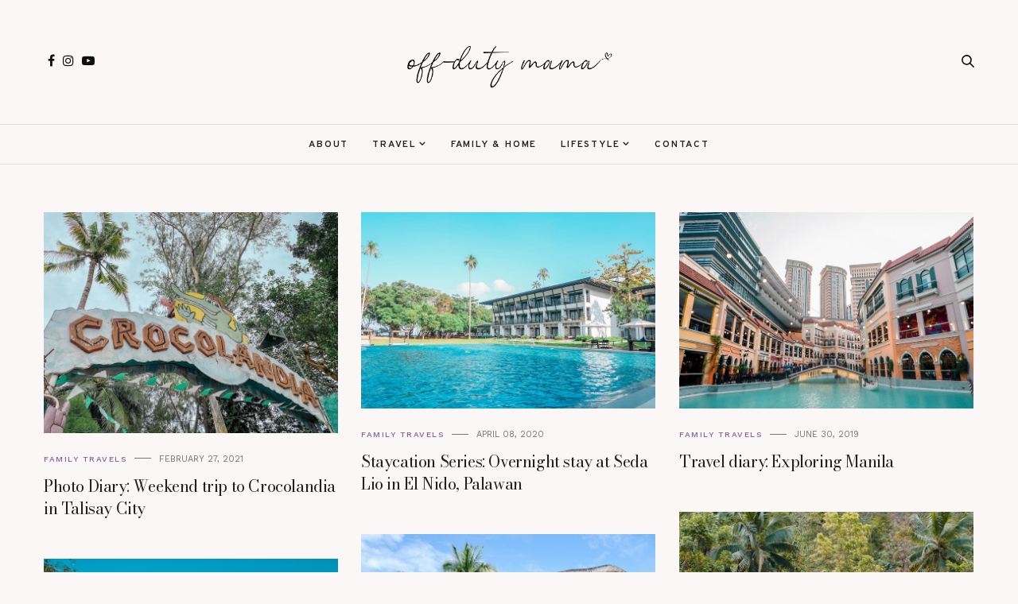

--- FILE ---
content_type: text/html; charset=UTF-8
request_url: https://www.offdutymama.com/search/label/Family%20Travels?updated-max=2021-08-08T02:52:00-07:00&max-results=20&start=5&by-date=false
body_size: 37841
content:
<!DOCTYPE html>
<html class='v2' dir='ltr' xmlns='http://www.w3.org/1999/xhtml' xmlns:b='http://www.google.com/2005/gml/b' xmlns:data='http://www.google.com/2005/gml/data' xmlns:expr='http://www.google.com/2005/gml/expr'>
<head>
<link href='https://www.blogger.com/static/v1/widgets/335934321-css_bundle_v2.css' rel='stylesheet' type='text/css'/>
<script src='https://ajax.googleapis.com/ajax/libs/jquery/1.12.2/jquery.min.js' type='text/javascript'></script>
<!-- GOOGLE FONTS -->
<link href='https://fonts.googleapis.com/css?family=Bodoni+Moda|Karla|Overpass:400,600,700|Work+Sans:400,500' rel='stylesheet' type='text/css'/>
<!-- GOOGLE FONTS -->
<link href='https://maxcdn.bootstrapcdn.com/font-awesome/4.7.0/css/font-awesome.min.css' rel='stylesheet'/>
<meta content='IE=EmulateIE7' http-equiv='X-UA-Compatible'/>
<meta content='width=device-width,initial-scale=1.0' name='viewport'/>
<meta content='width=device-width,initial-scale=1.0,minimum-scale=1.0,maximum-scale=1.0' name='viewport'/>
<meta content='text/html; charset=UTF-8' http-equiv='Content-Type'/>
<meta content='blogger' name='generator'/>
<link href='https://www.offdutymama.com/favicon.ico' rel='icon' type='image/x-icon'/>
<link href='https://www.offdutymama.com/search/label/Family%20Travels?updated-max=2021-08-08T02:52:00-07:00&max-results=20&start=5&by-date=false' rel='canonical'/>
<link rel="alternate" type="application/atom+xml" title="Off-Duty Mama - Cebu Mommy and Lifestyle Blogger - Atom" href="https://www.offdutymama.com/feeds/posts/default" />
<link rel="alternate" type="application/rss+xml" title="Off-Duty Mama - Cebu Mommy and Lifestyle Blogger - RSS" href="https://www.offdutymama.com/feeds/posts/default?alt=rss" />
<link rel="service.post" type="application/atom+xml" title="Off-Duty Mama - Cebu Mommy and Lifestyle Blogger - Atom" href="https://www.blogger.com/feeds/7233394927168530184/posts/default" />
<link rel="me" href="https://www.blogger.com/profile/06264762473920325989" />
<!--Can't find substitution for tag [blog.ieCssRetrofitLinks]-->
<meta content='Mom-of-one lifestyle blogger navigating adventures beyond motherhood with a mix of fun, off-duty shenanigans.' name='description'/>
<meta content='https://www.offdutymama.com/search/label/Family%20Travels?updated-max=2021-08-08T02:52:00-07:00&max-results=20&start=5&by-date=false' property='og:url'/>
<meta content='Off-Duty Mama - Cebu Mommy and Lifestyle Blogger' property='og:title'/>
<meta content='Mom-of-one lifestyle blogger navigating adventures beyond motherhood with a mix of fun, off-duty shenanigans.' property='og:description'/>
<title>
Off-Duty Mama - Cebu Mommy and Lifestyle Blogger: Family Travels
</title>
<link href='https://cdnjs.cloudflare.com/ajax/libs/slick-carousel/1.6.0/slick.css' rel='stylesheet' type='text/css'/>
<link href='https://cdnjs.cloudflare.com/ajax/libs/slick-carousel/1.6.0/slick-theme.css' rel='stylesheet' type='text/css'/>
<script src='https://code.jquery.com/jquery-migrate-1.2.1.min.js' type='text/javascript'></script>
<script src='https://cdnjs.cloudflare.com/ajax/libs/slick-carousel/1.6.0/slick.min.js' type='text/javascript'></script>
<style type='text/css'>@font-face{font-family:'Roboto';font-style:normal;font-weight:400;font-stretch:100%;font-display:swap;src:url(//fonts.gstatic.com/s/roboto/v50/KFO7CnqEu92Fr1ME7kSn66aGLdTylUAMa3GUBHMdazTgWw.woff2)format('woff2');unicode-range:U+0460-052F,U+1C80-1C8A,U+20B4,U+2DE0-2DFF,U+A640-A69F,U+FE2E-FE2F;}@font-face{font-family:'Roboto';font-style:normal;font-weight:400;font-stretch:100%;font-display:swap;src:url(//fonts.gstatic.com/s/roboto/v50/KFO7CnqEu92Fr1ME7kSn66aGLdTylUAMa3iUBHMdazTgWw.woff2)format('woff2');unicode-range:U+0301,U+0400-045F,U+0490-0491,U+04B0-04B1,U+2116;}@font-face{font-family:'Roboto';font-style:normal;font-weight:400;font-stretch:100%;font-display:swap;src:url(//fonts.gstatic.com/s/roboto/v50/KFO7CnqEu92Fr1ME7kSn66aGLdTylUAMa3CUBHMdazTgWw.woff2)format('woff2');unicode-range:U+1F00-1FFF;}@font-face{font-family:'Roboto';font-style:normal;font-weight:400;font-stretch:100%;font-display:swap;src:url(//fonts.gstatic.com/s/roboto/v50/KFO7CnqEu92Fr1ME7kSn66aGLdTylUAMa3-UBHMdazTgWw.woff2)format('woff2');unicode-range:U+0370-0377,U+037A-037F,U+0384-038A,U+038C,U+038E-03A1,U+03A3-03FF;}@font-face{font-family:'Roboto';font-style:normal;font-weight:400;font-stretch:100%;font-display:swap;src:url(//fonts.gstatic.com/s/roboto/v50/KFO7CnqEu92Fr1ME7kSn66aGLdTylUAMawCUBHMdazTgWw.woff2)format('woff2');unicode-range:U+0302-0303,U+0305,U+0307-0308,U+0310,U+0312,U+0315,U+031A,U+0326-0327,U+032C,U+032F-0330,U+0332-0333,U+0338,U+033A,U+0346,U+034D,U+0391-03A1,U+03A3-03A9,U+03B1-03C9,U+03D1,U+03D5-03D6,U+03F0-03F1,U+03F4-03F5,U+2016-2017,U+2034-2038,U+203C,U+2040,U+2043,U+2047,U+2050,U+2057,U+205F,U+2070-2071,U+2074-208E,U+2090-209C,U+20D0-20DC,U+20E1,U+20E5-20EF,U+2100-2112,U+2114-2115,U+2117-2121,U+2123-214F,U+2190,U+2192,U+2194-21AE,U+21B0-21E5,U+21F1-21F2,U+21F4-2211,U+2213-2214,U+2216-22FF,U+2308-230B,U+2310,U+2319,U+231C-2321,U+2336-237A,U+237C,U+2395,U+239B-23B7,U+23D0,U+23DC-23E1,U+2474-2475,U+25AF,U+25B3,U+25B7,U+25BD,U+25C1,U+25CA,U+25CC,U+25FB,U+266D-266F,U+27C0-27FF,U+2900-2AFF,U+2B0E-2B11,U+2B30-2B4C,U+2BFE,U+3030,U+FF5B,U+FF5D,U+1D400-1D7FF,U+1EE00-1EEFF;}@font-face{font-family:'Roboto';font-style:normal;font-weight:400;font-stretch:100%;font-display:swap;src:url(//fonts.gstatic.com/s/roboto/v50/KFO7CnqEu92Fr1ME7kSn66aGLdTylUAMaxKUBHMdazTgWw.woff2)format('woff2');unicode-range:U+0001-000C,U+000E-001F,U+007F-009F,U+20DD-20E0,U+20E2-20E4,U+2150-218F,U+2190,U+2192,U+2194-2199,U+21AF,U+21E6-21F0,U+21F3,U+2218-2219,U+2299,U+22C4-22C6,U+2300-243F,U+2440-244A,U+2460-24FF,U+25A0-27BF,U+2800-28FF,U+2921-2922,U+2981,U+29BF,U+29EB,U+2B00-2BFF,U+4DC0-4DFF,U+FFF9-FFFB,U+10140-1018E,U+10190-1019C,U+101A0,U+101D0-101FD,U+102E0-102FB,U+10E60-10E7E,U+1D2C0-1D2D3,U+1D2E0-1D37F,U+1F000-1F0FF,U+1F100-1F1AD,U+1F1E6-1F1FF,U+1F30D-1F30F,U+1F315,U+1F31C,U+1F31E,U+1F320-1F32C,U+1F336,U+1F378,U+1F37D,U+1F382,U+1F393-1F39F,U+1F3A7-1F3A8,U+1F3AC-1F3AF,U+1F3C2,U+1F3C4-1F3C6,U+1F3CA-1F3CE,U+1F3D4-1F3E0,U+1F3ED,U+1F3F1-1F3F3,U+1F3F5-1F3F7,U+1F408,U+1F415,U+1F41F,U+1F426,U+1F43F,U+1F441-1F442,U+1F444,U+1F446-1F449,U+1F44C-1F44E,U+1F453,U+1F46A,U+1F47D,U+1F4A3,U+1F4B0,U+1F4B3,U+1F4B9,U+1F4BB,U+1F4BF,U+1F4C8-1F4CB,U+1F4D6,U+1F4DA,U+1F4DF,U+1F4E3-1F4E6,U+1F4EA-1F4ED,U+1F4F7,U+1F4F9-1F4FB,U+1F4FD-1F4FE,U+1F503,U+1F507-1F50B,U+1F50D,U+1F512-1F513,U+1F53E-1F54A,U+1F54F-1F5FA,U+1F610,U+1F650-1F67F,U+1F687,U+1F68D,U+1F691,U+1F694,U+1F698,U+1F6AD,U+1F6B2,U+1F6B9-1F6BA,U+1F6BC,U+1F6C6-1F6CF,U+1F6D3-1F6D7,U+1F6E0-1F6EA,U+1F6F0-1F6F3,U+1F6F7-1F6FC,U+1F700-1F7FF,U+1F800-1F80B,U+1F810-1F847,U+1F850-1F859,U+1F860-1F887,U+1F890-1F8AD,U+1F8B0-1F8BB,U+1F8C0-1F8C1,U+1F900-1F90B,U+1F93B,U+1F946,U+1F984,U+1F996,U+1F9E9,U+1FA00-1FA6F,U+1FA70-1FA7C,U+1FA80-1FA89,U+1FA8F-1FAC6,U+1FACE-1FADC,U+1FADF-1FAE9,U+1FAF0-1FAF8,U+1FB00-1FBFF;}@font-face{font-family:'Roboto';font-style:normal;font-weight:400;font-stretch:100%;font-display:swap;src:url(//fonts.gstatic.com/s/roboto/v50/KFO7CnqEu92Fr1ME7kSn66aGLdTylUAMa3OUBHMdazTgWw.woff2)format('woff2');unicode-range:U+0102-0103,U+0110-0111,U+0128-0129,U+0168-0169,U+01A0-01A1,U+01AF-01B0,U+0300-0301,U+0303-0304,U+0308-0309,U+0323,U+0329,U+1EA0-1EF9,U+20AB;}@font-face{font-family:'Roboto';font-style:normal;font-weight:400;font-stretch:100%;font-display:swap;src:url(//fonts.gstatic.com/s/roboto/v50/KFO7CnqEu92Fr1ME7kSn66aGLdTylUAMa3KUBHMdazTgWw.woff2)format('woff2');unicode-range:U+0100-02BA,U+02BD-02C5,U+02C7-02CC,U+02CE-02D7,U+02DD-02FF,U+0304,U+0308,U+0329,U+1D00-1DBF,U+1E00-1E9F,U+1EF2-1EFF,U+2020,U+20A0-20AB,U+20AD-20C0,U+2113,U+2C60-2C7F,U+A720-A7FF;}@font-face{font-family:'Roboto';font-style:normal;font-weight:400;font-stretch:100%;font-display:swap;src:url(//fonts.gstatic.com/s/roboto/v50/KFO7CnqEu92Fr1ME7kSn66aGLdTylUAMa3yUBHMdazQ.woff2)format('woff2');unicode-range:U+0000-00FF,U+0131,U+0152-0153,U+02BB-02BC,U+02C6,U+02DA,U+02DC,U+0304,U+0308,U+0329,U+2000-206F,U+20AC,U+2122,U+2191,U+2193,U+2212,U+2215,U+FEFF,U+FFFD;}@font-face{font-family:'Roboto';font-style:normal;font-weight:500;font-stretch:100%;font-display:swap;src:url(//fonts.gstatic.com/s/roboto/v50/KFO7CnqEu92Fr1ME7kSn66aGLdTylUAMa3GUBHMdazTgWw.woff2)format('woff2');unicode-range:U+0460-052F,U+1C80-1C8A,U+20B4,U+2DE0-2DFF,U+A640-A69F,U+FE2E-FE2F;}@font-face{font-family:'Roboto';font-style:normal;font-weight:500;font-stretch:100%;font-display:swap;src:url(//fonts.gstatic.com/s/roboto/v50/KFO7CnqEu92Fr1ME7kSn66aGLdTylUAMa3iUBHMdazTgWw.woff2)format('woff2');unicode-range:U+0301,U+0400-045F,U+0490-0491,U+04B0-04B1,U+2116;}@font-face{font-family:'Roboto';font-style:normal;font-weight:500;font-stretch:100%;font-display:swap;src:url(//fonts.gstatic.com/s/roboto/v50/KFO7CnqEu92Fr1ME7kSn66aGLdTylUAMa3CUBHMdazTgWw.woff2)format('woff2');unicode-range:U+1F00-1FFF;}@font-face{font-family:'Roboto';font-style:normal;font-weight:500;font-stretch:100%;font-display:swap;src:url(//fonts.gstatic.com/s/roboto/v50/KFO7CnqEu92Fr1ME7kSn66aGLdTylUAMa3-UBHMdazTgWw.woff2)format('woff2');unicode-range:U+0370-0377,U+037A-037F,U+0384-038A,U+038C,U+038E-03A1,U+03A3-03FF;}@font-face{font-family:'Roboto';font-style:normal;font-weight:500;font-stretch:100%;font-display:swap;src:url(//fonts.gstatic.com/s/roboto/v50/KFO7CnqEu92Fr1ME7kSn66aGLdTylUAMawCUBHMdazTgWw.woff2)format('woff2');unicode-range:U+0302-0303,U+0305,U+0307-0308,U+0310,U+0312,U+0315,U+031A,U+0326-0327,U+032C,U+032F-0330,U+0332-0333,U+0338,U+033A,U+0346,U+034D,U+0391-03A1,U+03A3-03A9,U+03B1-03C9,U+03D1,U+03D5-03D6,U+03F0-03F1,U+03F4-03F5,U+2016-2017,U+2034-2038,U+203C,U+2040,U+2043,U+2047,U+2050,U+2057,U+205F,U+2070-2071,U+2074-208E,U+2090-209C,U+20D0-20DC,U+20E1,U+20E5-20EF,U+2100-2112,U+2114-2115,U+2117-2121,U+2123-214F,U+2190,U+2192,U+2194-21AE,U+21B0-21E5,U+21F1-21F2,U+21F4-2211,U+2213-2214,U+2216-22FF,U+2308-230B,U+2310,U+2319,U+231C-2321,U+2336-237A,U+237C,U+2395,U+239B-23B7,U+23D0,U+23DC-23E1,U+2474-2475,U+25AF,U+25B3,U+25B7,U+25BD,U+25C1,U+25CA,U+25CC,U+25FB,U+266D-266F,U+27C0-27FF,U+2900-2AFF,U+2B0E-2B11,U+2B30-2B4C,U+2BFE,U+3030,U+FF5B,U+FF5D,U+1D400-1D7FF,U+1EE00-1EEFF;}@font-face{font-family:'Roboto';font-style:normal;font-weight:500;font-stretch:100%;font-display:swap;src:url(//fonts.gstatic.com/s/roboto/v50/KFO7CnqEu92Fr1ME7kSn66aGLdTylUAMaxKUBHMdazTgWw.woff2)format('woff2');unicode-range:U+0001-000C,U+000E-001F,U+007F-009F,U+20DD-20E0,U+20E2-20E4,U+2150-218F,U+2190,U+2192,U+2194-2199,U+21AF,U+21E6-21F0,U+21F3,U+2218-2219,U+2299,U+22C4-22C6,U+2300-243F,U+2440-244A,U+2460-24FF,U+25A0-27BF,U+2800-28FF,U+2921-2922,U+2981,U+29BF,U+29EB,U+2B00-2BFF,U+4DC0-4DFF,U+FFF9-FFFB,U+10140-1018E,U+10190-1019C,U+101A0,U+101D0-101FD,U+102E0-102FB,U+10E60-10E7E,U+1D2C0-1D2D3,U+1D2E0-1D37F,U+1F000-1F0FF,U+1F100-1F1AD,U+1F1E6-1F1FF,U+1F30D-1F30F,U+1F315,U+1F31C,U+1F31E,U+1F320-1F32C,U+1F336,U+1F378,U+1F37D,U+1F382,U+1F393-1F39F,U+1F3A7-1F3A8,U+1F3AC-1F3AF,U+1F3C2,U+1F3C4-1F3C6,U+1F3CA-1F3CE,U+1F3D4-1F3E0,U+1F3ED,U+1F3F1-1F3F3,U+1F3F5-1F3F7,U+1F408,U+1F415,U+1F41F,U+1F426,U+1F43F,U+1F441-1F442,U+1F444,U+1F446-1F449,U+1F44C-1F44E,U+1F453,U+1F46A,U+1F47D,U+1F4A3,U+1F4B0,U+1F4B3,U+1F4B9,U+1F4BB,U+1F4BF,U+1F4C8-1F4CB,U+1F4D6,U+1F4DA,U+1F4DF,U+1F4E3-1F4E6,U+1F4EA-1F4ED,U+1F4F7,U+1F4F9-1F4FB,U+1F4FD-1F4FE,U+1F503,U+1F507-1F50B,U+1F50D,U+1F512-1F513,U+1F53E-1F54A,U+1F54F-1F5FA,U+1F610,U+1F650-1F67F,U+1F687,U+1F68D,U+1F691,U+1F694,U+1F698,U+1F6AD,U+1F6B2,U+1F6B9-1F6BA,U+1F6BC,U+1F6C6-1F6CF,U+1F6D3-1F6D7,U+1F6E0-1F6EA,U+1F6F0-1F6F3,U+1F6F7-1F6FC,U+1F700-1F7FF,U+1F800-1F80B,U+1F810-1F847,U+1F850-1F859,U+1F860-1F887,U+1F890-1F8AD,U+1F8B0-1F8BB,U+1F8C0-1F8C1,U+1F900-1F90B,U+1F93B,U+1F946,U+1F984,U+1F996,U+1F9E9,U+1FA00-1FA6F,U+1FA70-1FA7C,U+1FA80-1FA89,U+1FA8F-1FAC6,U+1FACE-1FADC,U+1FADF-1FAE9,U+1FAF0-1FAF8,U+1FB00-1FBFF;}@font-face{font-family:'Roboto';font-style:normal;font-weight:500;font-stretch:100%;font-display:swap;src:url(//fonts.gstatic.com/s/roboto/v50/KFO7CnqEu92Fr1ME7kSn66aGLdTylUAMa3OUBHMdazTgWw.woff2)format('woff2');unicode-range:U+0102-0103,U+0110-0111,U+0128-0129,U+0168-0169,U+01A0-01A1,U+01AF-01B0,U+0300-0301,U+0303-0304,U+0308-0309,U+0323,U+0329,U+1EA0-1EF9,U+20AB;}@font-face{font-family:'Roboto';font-style:normal;font-weight:500;font-stretch:100%;font-display:swap;src:url(//fonts.gstatic.com/s/roboto/v50/KFO7CnqEu92Fr1ME7kSn66aGLdTylUAMa3KUBHMdazTgWw.woff2)format('woff2');unicode-range:U+0100-02BA,U+02BD-02C5,U+02C7-02CC,U+02CE-02D7,U+02DD-02FF,U+0304,U+0308,U+0329,U+1D00-1DBF,U+1E00-1E9F,U+1EF2-1EFF,U+2020,U+20A0-20AB,U+20AD-20C0,U+2113,U+2C60-2C7F,U+A720-A7FF;}@font-face{font-family:'Roboto';font-style:normal;font-weight:500;font-stretch:100%;font-display:swap;src:url(//fonts.gstatic.com/s/roboto/v50/KFO7CnqEu92Fr1ME7kSn66aGLdTylUAMa3yUBHMdazQ.woff2)format('woff2');unicode-range:U+0000-00FF,U+0131,U+0152-0153,U+02BB-02BC,U+02C6,U+02DA,U+02DC,U+0304,U+0308,U+0329,U+2000-206F,U+20AC,U+2122,U+2191,U+2193,U+2212,U+2215,U+FEFF,U+FFFD;}@font-face{font-family:'Roboto';font-style:normal;font-weight:600;font-stretch:100%;font-display:swap;src:url(//fonts.gstatic.com/s/roboto/v50/KFO7CnqEu92Fr1ME7kSn66aGLdTylUAMa3GUBHMdazTgWw.woff2)format('woff2');unicode-range:U+0460-052F,U+1C80-1C8A,U+20B4,U+2DE0-2DFF,U+A640-A69F,U+FE2E-FE2F;}@font-face{font-family:'Roboto';font-style:normal;font-weight:600;font-stretch:100%;font-display:swap;src:url(//fonts.gstatic.com/s/roboto/v50/KFO7CnqEu92Fr1ME7kSn66aGLdTylUAMa3iUBHMdazTgWw.woff2)format('woff2');unicode-range:U+0301,U+0400-045F,U+0490-0491,U+04B0-04B1,U+2116;}@font-face{font-family:'Roboto';font-style:normal;font-weight:600;font-stretch:100%;font-display:swap;src:url(//fonts.gstatic.com/s/roboto/v50/KFO7CnqEu92Fr1ME7kSn66aGLdTylUAMa3CUBHMdazTgWw.woff2)format('woff2');unicode-range:U+1F00-1FFF;}@font-face{font-family:'Roboto';font-style:normal;font-weight:600;font-stretch:100%;font-display:swap;src:url(//fonts.gstatic.com/s/roboto/v50/KFO7CnqEu92Fr1ME7kSn66aGLdTylUAMa3-UBHMdazTgWw.woff2)format('woff2');unicode-range:U+0370-0377,U+037A-037F,U+0384-038A,U+038C,U+038E-03A1,U+03A3-03FF;}@font-face{font-family:'Roboto';font-style:normal;font-weight:600;font-stretch:100%;font-display:swap;src:url(//fonts.gstatic.com/s/roboto/v50/KFO7CnqEu92Fr1ME7kSn66aGLdTylUAMawCUBHMdazTgWw.woff2)format('woff2');unicode-range:U+0302-0303,U+0305,U+0307-0308,U+0310,U+0312,U+0315,U+031A,U+0326-0327,U+032C,U+032F-0330,U+0332-0333,U+0338,U+033A,U+0346,U+034D,U+0391-03A1,U+03A3-03A9,U+03B1-03C9,U+03D1,U+03D5-03D6,U+03F0-03F1,U+03F4-03F5,U+2016-2017,U+2034-2038,U+203C,U+2040,U+2043,U+2047,U+2050,U+2057,U+205F,U+2070-2071,U+2074-208E,U+2090-209C,U+20D0-20DC,U+20E1,U+20E5-20EF,U+2100-2112,U+2114-2115,U+2117-2121,U+2123-214F,U+2190,U+2192,U+2194-21AE,U+21B0-21E5,U+21F1-21F2,U+21F4-2211,U+2213-2214,U+2216-22FF,U+2308-230B,U+2310,U+2319,U+231C-2321,U+2336-237A,U+237C,U+2395,U+239B-23B7,U+23D0,U+23DC-23E1,U+2474-2475,U+25AF,U+25B3,U+25B7,U+25BD,U+25C1,U+25CA,U+25CC,U+25FB,U+266D-266F,U+27C0-27FF,U+2900-2AFF,U+2B0E-2B11,U+2B30-2B4C,U+2BFE,U+3030,U+FF5B,U+FF5D,U+1D400-1D7FF,U+1EE00-1EEFF;}@font-face{font-family:'Roboto';font-style:normal;font-weight:600;font-stretch:100%;font-display:swap;src:url(//fonts.gstatic.com/s/roboto/v50/KFO7CnqEu92Fr1ME7kSn66aGLdTylUAMaxKUBHMdazTgWw.woff2)format('woff2');unicode-range:U+0001-000C,U+000E-001F,U+007F-009F,U+20DD-20E0,U+20E2-20E4,U+2150-218F,U+2190,U+2192,U+2194-2199,U+21AF,U+21E6-21F0,U+21F3,U+2218-2219,U+2299,U+22C4-22C6,U+2300-243F,U+2440-244A,U+2460-24FF,U+25A0-27BF,U+2800-28FF,U+2921-2922,U+2981,U+29BF,U+29EB,U+2B00-2BFF,U+4DC0-4DFF,U+FFF9-FFFB,U+10140-1018E,U+10190-1019C,U+101A0,U+101D0-101FD,U+102E0-102FB,U+10E60-10E7E,U+1D2C0-1D2D3,U+1D2E0-1D37F,U+1F000-1F0FF,U+1F100-1F1AD,U+1F1E6-1F1FF,U+1F30D-1F30F,U+1F315,U+1F31C,U+1F31E,U+1F320-1F32C,U+1F336,U+1F378,U+1F37D,U+1F382,U+1F393-1F39F,U+1F3A7-1F3A8,U+1F3AC-1F3AF,U+1F3C2,U+1F3C4-1F3C6,U+1F3CA-1F3CE,U+1F3D4-1F3E0,U+1F3ED,U+1F3F1-1F3F3,U+1F3F5-1F3F7,U+1F408,U+1F415,U+1F41F,U+1F426,U+1F43F,U+1F441-1F442,U+1F444,U+1F446-1F449,U+1F44C-1F44E,U+1F453,U+1F46A,U+1F47D,U+1F4A3,U+1F4B0,U+1F4B3,U+1F4B9,U+1F4BB,U+1F4BF,U+1F4C8-1F4CB,U+1F4D6,U+1F4DA,U+1F4DF,U+1F4E3-1F4E6,U+1F4EA-1F4ED,U+1F4F7,U+1F4F9-1F4FB,U+1F4FD-1F4FE,U+1F503,U+1F507-1F50B,U+1F50D,U+1F512-1F513,U+1F53E-1F54A,U+1F54F-1F5FA,U+1F610,U+1F650-1F67F,U+1F687,U+1F68D,U+1F691,U+1F694,U+1F698,U+1F6AD,U+1F6B2,U+1F6B9-1F6BA,U+1F6BC,U+1F6C6-1F6CF,U+1F6D3-1F6D7,U+1F6E0-1F6EA,U+1F6F0-1F6F3,U+1F6F7-1F6FC,U+1F700-1F7FF,U+1F800-1F80B,U+1F810-1F847,U+1F850-1F859,U+1F860-1F887,U+1F890-1F8AD,U+1F8B0-1F8BB,U+1F8C0-1F8C1,U+1F900-1F90B,U+1F93B,U+1F946,U+1F984,U+1F996,U+1F9E9,U+1FA00-1FA6F,U+1FA70-1FA7C,U+1FA80-1FA89,U+1FA8F-1FAC6,U+1FACE-1FADC,U+1FADF-1FAE9,U+1FAF0-1FAF8,U+1FB00-1FBFF;}@font-face{font-family:'Roboto';font-style:normal;font-weight:600;font-stretch:100%;font-display:swap;src:url(//fonts.gstatic.com/s/roboto/v50/KFO7CnqEu92Fr1ME7kSn66aGLdTylUAMa3OUBHMdazTgWw.woff2)format('woff2');unicode-range:U+0102-0103,U+0110-0111,U+0128-0129,U+0168-0169,U+01A0-01A1,U+01AF-01B0,U+0300-0301,U+0303-0304,U+0308-0309,U+0323,U+0329,U+1EA0-1EF9,U+20AB;}@font-face{font-family:'Roboto';font-style:normal;font-weight:600;font-stretch:100%;font-display:swap;src:url(//fonts.gstatic.com/s/roboto/v50/KFO7CnqEu92Fr1ME7kSn66aGLdTylUAMa3KUBHMdazTgWw.woff2)format('woff2');unicode-range:U+0100-02BA,U+02BD-02C5,U+02C7-02CC,U+02CE-02D7,U+02DD-02FF,U+0304,U+0308,U+0329,U+1D00-1DBF,U+1E00-1E9F,U+1EF2-1EFF,U+2020,U+20A0-20AB,U+20AD-20C0,U+2113,U+2C60-2C7F,U+A720-A7FF;}@font-face{font-family:'Roboto';font-style:normal;font-weight:600;font-stretch:100%;font-display:swap;src:url(//fonts.gstatic.com/s/roboto/v50/KFO7CnqEu92Fr1ME7kSn66aGLdTylUAMa3yUBHMdazQ.woff2)format('woff2');unicode-range:U+0000-00FF,U+0131,U+0152-0153,U+02BB-02BC,U+02C6,U+02DA,U+02DC,U+0304,U+0308,U+0329,U+2000-206F,U+20AC,U+2122,U+2191,U+2193,U+2212,U+2215,U+FEFF,U+FFFD;}@font-face{font-family:'Roboto';font-style:normal;font-weight:700;font-stretch:100%;font-display:swap;src:url(//fonts.gstatic.com/s/roboto/v50/KFO7CnqEu92Fr1ME7kSn66aGLdTylUAMa3GUBHMdazTgWw.woff2)format('woff2');unicode-range:U+0460-052F,U+1C80-1C8A,U+20B4,U+2DE0-2DFF,U+A640-A69F,U+FE2E-FE2F;}@font-face{font-family:'Roboto';font-style:normal;font-weight:700;font-stretch:100%;font-display:swap;src:url(//fonts.gstatic.com/s/roboto/v50/KFO7CnqEu92Fr1ME7kSn66aGLdTylUAMa3iUBHMdazTgWw.woff2)format('woff2');unicode-range:U+0301,U+0400-045F,U+0490-0491,U+04B0-04B1,U+2116;}@font-face{font-family:'Roboto';font-style:normal;font-weight:700;font-stretch:100%;font-display:swap;src:url(//fonts.gstatic.com/s/roboto/v50/KFO7CnqEu92Fr1ME7kSn66aGLdTylUAMa3CUBHMdazTgWw.woff2)format('woff2');unicode-range:U+1F00-1FFF;}@font-face{font-family:'Roboto';font-style:normal;font-weight:700;font-stretch:100%;font-display:swap;src:url(//fonts.gstatic.com/s/roboto/v50/KFO7CnqEu92Fr1ME7kSn66aGLdTylUAMa3-UBHMdazTgWw.woff2)format('woff2');unicode-range:U+0370-0377,U+037A-037F,U+0384-038A,U+038C,U+038E-03A1,U+03A3-03FF;}@font-face{font-family:'Roboto';font-style:normal;font-weight:700;font-stretch:100%;font-display:swap;src:url(//fonts.gstatic.com/s/roboto/v50/KFO7CnqEu92Fr1ME7kSn66aGLdTylUAMawCUBHMdazTgWw.woff2)format('woff2');unicode-range:U+0302-0303,U+0305,U+0307-0308,U+0310,U+0312,U+0315,U+031A,U+0326-0327,U+032C,U+032F-0330,U+0332-0333,U+0338,U+033A,U+0346,U+034D,U+0391-03A1,U+03A3-03A9,U+03B1-03C9,U+03D1,U+03D5-03D6,U+03F0-03F1,U+03F4-03F5,U+2016-2017,U+2034-2038,U+203C,U+2040,U+2043,U+2047,U+2050,U+2057,U+205F,U+2070-2071,U+2074-208E,U+2090-209C,U+20D0-20DC,U+20E1,U+20E5-20EF,U+2100-2112,U+2114-2115,U+2117-2121,U+2123-214F,U+2190,U+2192,U+2194-21AE,U+21B0-21E5,U+21F1-21F2,U+21F4-2211,U+2213-2214,U+2216-22FF,U+2308-230B,U+2310,U+2319,U+231C-2321,U+2336-237A,U+237C,U+2395,U+239B-23B7,U+23D0,U+23DC-23E1,U+2474-2475,U+25AF,U+25B3,U+25B7,U+25BD,U+25C1,U+25CA,U+25CC,U+25FB,U+266D-266F,U+27C0-27FF,U+2900-2AFF,U+2B0E-2B11,U+2B30-2B4C,U+2BFE,U+3030,U+FF5B,U+FF5D,U+1D400-1D7FF,U+1EE00-1EEFF;}@font-face{font-family:'Roboto';font-style:normal;font-weight:700;font-stretch:100%;font-display:swap;src:url(//fonts.gstatic.com/s/roboto/v50/KFO7CnqEu92Fr1ME7kSn66aGLdTylUAMaxKUBHMdazTgWw.woff2)format('woff2');unicode-range:U+0001-000C,U+000E-001F,U+007F-009F,U+20DD-20E0,U+20E2-20E4,U+2150-218F,U+2190,U+2192,U+2194-2199,U+21AF,U+21E6-21F0,U+21F3,U+2218-2219,U+2299,U+22C4-22C6,U+2300-243F,U+2440-244A,U+2460-24FF,U+25A0-27BF,U+2800-28FF,U+2921-2922,U+2981,U+29BF,U+29EB,U+2B00-2BFF,U+4DC0-4DFF,U+FFF9-FFFB,U+10140-1018E,U+10190-1019C,U+101A0,U+101D0-101FD,U+102E0-102FB,U+10E60-10E7E,U+1D2C0-1D2D3,U+1D2E0-1D37F,U+1F000-1F0FF,U+1F100-1F1AD,U+1F1E6-1F1FF,U+1F30D-1F30F,U+1F315,U+1F31C,U+1F31E,U+1F320-1F32C,U+1F336,U+1F378,U+1F37D,U+1F382,U+1F393-1F39F,U+1F3A7-1F3A8,U+1F3AC-1F3AF,U+1F3C2,U+1F3C4-1F3C6,U+1F3CA-1F3CE,U+1F3D4-1F3E0,U+1F3ED,U+1F3F1-1F3F3,U+1F3F5-1F3F7,U+1F408,U+1F415,U+1F41F,U+1F426,U+1F43F,U+1F441-1F442,U+1F444,U+1F446-1F449,U+1F44C-1F44E,U+1F453,U+1F46A,U+1F47D,U+1F4A3,U+1F4B0,U+1F4B3,U+1F4B9,U+1F4BB,U+1F4BF,U+1F4C8-1F4CB,U+1F4D6,U+1F4DA,U+1F4DF,U+1F4E3-1F4E6,U+1F4EA-1F4ED,U+1F4F7,U+1F4F9-1F4FB,U+1F4FD-1F4FE,U+1F503,U+1F507-1F50B,U+1F50D,U+1F512-1F513,U+1F53E-1F54A,U+1F54F-1F5FA,U+1F610,U+1F650-1F67F,U+1F687,U+1F68D,U+1F691,U+1F694,U+1F698,U+1F6AD,U+1F6B2,U+1F6B9-1F6BA,U+1F6BC,U+1F6C6-1F6CF,U+1F6D3-1F6D7,U+1F6E0-1F6EA,U+1F6F0-1F6F3,U+1F6F7-1F6FC,U+1F700-1F7FF,U+1F800-1F80B,U+1F810-1F847,U+1F850-1F859,U+1F860-1F887,U+1F890-1F8AD,U+1F8B0-1F8BB,U+1F8C0-1F8C1,U+1F900-1F90B,U+1F93B,U+1F946,U+1F984,U+1F996,U+1F9E9,U+1FA00-1FA6F,U+1FA70-1FA7C,U+1FA80-1FA89,U+1FA8F-1FAC6,U+1FACE-1FADC,U+1FADF-1FAE9,U+1FAF0-1FAF8,U+1FB00-1FBFF;}@font-face{font-family:'Roboto';font-style:normal;font-weight:700;font-stretch:100%;font-display:swap;src:url(//fonts.gstatic.com/s/roboto/v50/KFO7CnqEu92Fr1ME7kSn66aGLdTylUAMa3OUBHMdazTgWw.woff2)format('woff2');unicode-range:U+0102-0103,U+0110-0111,U+0128-0129,U+0168-0169,U+01A0-01A1,U+01AF-01B0,U+0300-0301,U+0303-0304,U+0308-0309,U+0323,U+0329,U+1EA0-1EF9,U+20AB;}@font-face{font-family:'Roboto';font-style:normal;font-weight:700;font-stretch:100%;font-display:swap;src:url(//fonts.gstatic.com/s/roboto/v50/KFO7CnqEu92Fr1ME7kSn66aGLdTylUAMa3KUBHMdazTgWw.woff2)format('woff2');unicode-range:U+0100-02BA,U+02BD-02C5,U+02C7-02CC,U+02CE-02D7,U+02DD-02FF,U+0304,U+0308,U+0329,U+1D00-1DBF,U+1E00-1E9F,U+1EF2-1EFF,U+2020,U+20A0-20AB,U+20AD-20C0,U+2113,U+2C60-2C7F,U+A720-A7FF;}@font-face{font-family:'Roboto';font-style:normal;font-weight:700;font-stretch:100%;font-display:swap;src:url(//fonts.gstatic.com/s/roboto/v50/KFO7CnqEu92Fr1ME7kSn66aGLdTylUAMa3yUBHMdazQ.woff2)format('woff2');unicode-range:U+0000-00FF,U+0131,U+0152-0153,U+02BB-02BC,U+02C6,U+02DA,U+02DC,U+0304,U+0308,U+0329,U+2000-206F,U+20AC,U+2122,U+2191,U+2193,U+2212,U+2215,U+FEFF,U+FFFD;}</style>
<style id='page-skin-1' type='text/css'><!--
/*-----------------------------------------------
Name:     Moonchild Theme
Designer: ThemeShine
URL:      https://www.themeshine.com
License:  Copyright 2021. All rights reserved.
* Any reproduction, copying or reselling of this template is not permitted. *
-----------------------------------------------*/
/* Variable definitions
=======================
<Group description="Widths" selector="body">
<Variable name="content.width" description="Content Width" type="length" default="0" min="0" max="1500px"/>
<Variable name="sidebar.width" description="Sidebar Width" type="length" default="0" min="0" max="500px"/>
<Variable name="footer.width" description="Footer Width" type="length" default="0" min="0" max="1500px"/>
<Variable name="home.small.width" description="Homepage Widgets Width (Contained)" type="length" default="0" min="0" max="1500px"/>
</Group>
<Group description="Body" selector="body">
<Variable name="body.font" description="Text Font" type="font" default="normal normal 12px Arial, Tahoma, Helvetica, FreeSans, sans-serif"/>
<Variable name="post.excerpt.font" description="Post Excerpt Font" type="font" default="normal normal 12px Arial, Tahoma, Helvetica, FreeSans, sans-serif"/>
<Variable name="body.bg" description="Blog Background" type="color" default="#FAF7F6"/>
<Variable name="body.color" description="Text Color" type="color" default="#222222"/>
<Variable name="post.excerpt.color" description="Post Excerpt Color" type="color" default="#222222"/>
</Group>
<Group description="Links" selector="body">
<Variable name="link.color" description="Links Color" type="color" default="#c55022"/>
<Variable name="link.color.hover" description="Links Color Hover" type="color" default="#222222"/>
<Variable name="post.link" description="Post Link Color" type="color" default="#c55022"/>
<Variable name="post.link.hover" description="Post Link Color Hover" type="color" default="#222222"/>
</Group>
<Group description="Selection and Scrollbar" selector="body">
<Variable name="selection.color" description="Selection Color" type="color" default="#222222"/>
<Variable name="selection.bg" description="Selection Background" type="color" default="#dddddd"/>
<Variable name="scrollbar.bg" description="Scrollbar Background" type="color" default="#FAF7F6"/>
<Variable name="scrollbar.thumb" description="Scrollbar Thumb Color" type="color" default="#ece5e0"/>
<Variable name="scrollbar.thumb.hover" description="Scrollbar Thumb Color Hover" type="color" default="#ece5e0"/>
</Group>
<Group description="Site Title" selector="header">
<Variable name="header.font" description="Site Title Font" type="font" default="normal normal 22px Arial, Tahoma, Helvetica, FreeSans, sans-serif"/>
<Variable name="description.font" description="Site Description Font" type="font" default="normal normal 22px Arial, Tahoma, Helvetica, FreeSans, sans-serif"/>
<Variable name="header.img.width" description="Site Logo Width" type="length" default="0" min="0" max="2000px"/>
<Variable name="mobile.header.size" description="Site Title Size on Mobile" type="length" default="0" min="0" max="100px"/>
<Variable name="mobile.desc.size" description="Description Size on Mobile" type="length" default="0" min="0" max="100px"/>
<Variable name="header.color" description="Site Title Color" type="color" default="#c55022"/>
<Variable name="description.color" description="Site Description Color" type="color" default="#B0978C"/>
</Group>
<Group description="Menu" selector="menu">
<Variable name="menu.font" description="Menu Font" type="font" default="normal normal 22px Arial, Tahoma, Helvetica, FreeSans, sans-serif"/>
<Variable name="menu.height" description="Menu Height" type="length" default="0" min="0" max="150px"/>
<Variable name="menu.color" description="Menu Color" type="color" default="#222222"/>
<Variable name="menu.color.hover" description="Menu Color Hover" type="color" default="#c55022"/>
<Variable name="menu.bg" description="Menu Background" type="color" default="#FAF7F6"/>
<Variable name="menu.border" description="Menu Border" type="color" default="rgba(0,0,0,0.1)"/>
</Group>
<Group description="Sub Menu" selector="menu">
<Variable name="sub.menu.font" description="Submenu Font" type="font" default="normal normal 22px Arial, Tahoma, Helvetica, FreeSans, sans-serif"/>
<Variable name="sub.menu.color" description="Menu Color" type="color" default="rgba(34,34,34,0.8)"/>
<Variable name="sub.menu.color.hover" description="Menu Color Hover" type="color" default="#c55022"/>
<Variable name="sub.menu.bg" description="Menu Background" type="color" default="#FAF7F6"/>
<Variable name="sub.menu.border" description="Menu Border" type="color" default="rgba(0,0,0,0.1)"/>
</Group>
<Group description="Header Social Icons" selector="primary-menu">
<Variable name="header.social.size" description="Social Icons Size" type="length" default="0" min="0" max="150px"/>
<Variable name="header.social" description="Social Icons Color" type="color" default="#0f0f0f"/>
<Variable name="header.social.hover" description="Social Icons Color Hover" type="color" default="#0f0f0f"/>
</Group>
<Group description="Offcanvas Menu" selector=".bars-button">
<Variable name="side.header.font" description="Site Title Font" type="font" default="normal normal 22px Arial, Tahoma, Helvetica, FreeSans, sans-serif"/>
<Variable name="side.description.font" description="Site Description Font" type="font" default="normal normal 22px Arial, Tahoma, Helvetica, FreeSans, sans-serif"/>
<Variable name="mobile.font" description="Menu" type="font" default="normal normal 12px Arial, Tahoma, Helvetica, FreeSans, sans-serif"/>
<Variable name="mobile.submenu" description="Submenu" type="font" default="normal normal 12px Arial, Tahoma, Helvetica, FreeSans, sans-serif"/>
<Variable name="offcanvas.footer.font" description="Footer Pages Font" type="font" default="normal normal 12px Arial, Tahoma, Helvetica, FreeSans, sans-serif"/>
<Variable name="mobile.menu.bg" description="Mobile Menu Background" type="color" default="#ffffff"/>
<Variable name="mobile.menu.border" description="Mobile Menu Border" type="color" default="#e7e7e7"/>
<Variable name="mobile.color" description="Link Color" type="color" default="#222222"/>
<Variable name="mobile.sub.color" description="Submenu Color" type="color" default="rgba(34,34,34,0.8)"/>
<Variable name="offcanvas.footer.color" description="Footer Pages Color" type="color" default="rgba(34,34,34,0.8)"/>
<Variable name="side.header.color" description="Site Header Color" type="color" default="#c55022"/>
<Variable name="side.description.color" description="Site Description Color" type="color" default="#B0978C"/>
</Group>
<Group description="Featured Slider" selector="home-widgets">
<Variable name="slider.title.font" description="Slider Title Font" type="font" default="normal normal 22px Arial, Tahoma, Helvetica, FreeSans, sans-serif"/>
<Variable name="slider.label.font" description="Slider Label Font" type="font" default="normal normal 22px Arial, Tahoma, Helvetica, FreeSans, sans-serif"/>
<Variable name="slider.date.font" description="Slider Date Font" type="font" default="normal normal 22px Arial, Tahoma, Helvetica, FreeSans, sans-serif"/>
<Variable name="slider.author.font" description="Slider Author Font" type="font" default="normal normal 22px Arial, Tahoma, Helvetica, FreeSans, sans-serif"/>
<Variable name="slider.height" description="Slider Height" type="length" default="0" min="0" max="1200px"/>
<Variable name="slider.bg" description="Slider Background" type="color" default="#ffffff"/>
<Variable name="slider.title.color" description="Slider Title Color" type="color" default="#222222"/>
<Variable name="slider.label.color" description="Slider Label Color" type="color" default="#c55022"/>
<Variable name="slider.text.color" description="Slider Text Color" type="color" default="#767676"/>
<Variable name="slider.author.color" description="Slider Author Color" type="color" default="#c55022"/>
<Variable name="slider.nav.bg" description="Slider Arrow Background" type="color" default="#ffffff"/>
<Variable name="slider.nav.color" description="Slider Arrow Color" type="color" default="#222222"/>
<Variable name="slider.nav.bg.hover" description="Slider Arrow Hover Background" type="color" default="#c55022"/>
<Variable name="slider.nav.color.hover" description="Slider Arrow Hover Color" type="color" default="#ffffff"/>
</Group>
<Group description="Small Featured Posts" selector="sidebar">
<Variable name="large.item.heading.font" description="Small Slider Heading Font" type="font" default="normal normal 12px Arial, Tahoma, Helvetica, FreeSans, sans-serif"/>
<Variable name="item.title.font" description="Sidebar Post Title Font" type="font" default="normal normal 12px Arial, Tahoma, Helvetica, FreeSans, sans-serif"/>
<Variable name="large.item.title.font" description="Small Slider Post Title Font" type="font" default="normal normal 12px Arial, Tahoma, Helvetica, FreeSans, sans-serif"/>
<Variable name="item.cat.font" description="Post Label Font" type="font" default="normal normal 12px Arial, Tahoma, Helvetica, FreeSans, sans-serif"/>
<Variable name="home.small.bg" description="Small Slider Posts Background" type="color" default="#F5EFEB"/>
<Variable name="item.cat.color" description="Post Label Color" type="color" default="#c55022"/>
<Variable name="item.title.color" description="Post Title Color" type="color" default="#222222"/>
<Variable name="large.item.heading.color" description="Small Slider Heading Color" type="color" default="#000000"/>
<Variable name="large.item.title.color" description="Small Slider Post Title Color" type="color" default="#222222"/>
</Group>
<Group description="Post Header" selector="post">
<Variable name="index.title.font" description="Index Post Title Font" type="font" default="normal normal 12px Arial, Tahoma, Helvetica, FreeSans, sans-serif"/>
<Variable name="single.title.font" description="Single Post Title Font" type="font" default="normal normal 12px Arial, Tahoma, Helvetica, FreeSans, sans-serif"/>
<Variable name="entry.meta.font" description="Entry Meta Font" type="font" default="normal normal 12px Arial, Tahoma, Helvetica, FreeSans, sans-serif"/>
<Variable name="index.title.color" description="Index Post Title Color" type="color" default="#222222"/>
<Variable name="index.title.color.hover" description="Index Post Title Hover Color" type="color" default="#222222"/>
<Variable name="single.title.color" description="Single Post Title Color" type="color" default="#222222"/>
<Variable name="entry.meta.color" description="Entry Meta Text Color" type="color" default="#767676"/>
<Variable name="entry.meta.link" description="Entry Meta Link Color" type="color" default="#c55022"/>
</Group>
<Group description="Blockquote" selector="post">
<Variable name="blockquote.font" description="Heading Font" type="font" default="normal normal 12px Arial, Tahoma, Helvetica, FreeSans, sans-serif"/>
<Variable name="blockquote.color" description="Blockquote Color" type="color" default="#8a8a8a"/>
<Variable name="blockquote.border" description="Blockquote Border" type="color" default="rgba(197,80,34, 0.2)"/>
</Group>
<Group description="Related and Comments Headings" selector="main">
<Variable name="post.footer.font" description="Heading Font" type="font" default="normal normal 12px Arial, Tahoma, Helvetica, FreeSans, sans-serif"/>
<Variable name="post.footer.color" description="Heading Color" type="color" default="#222222"/>
</Group>
<Group description="Related Posts" selector="main">
<Variable name="related.title.font" description="Related Posts Title Font" type="font" default="normal normal 12px Arial, Tahoma, Helvetica, FreeSans, sans-serif"/>
<Variable name="related.title.color" description="Related Posts Title Color" type="color" default="#222222"/>
</Group>
<Group description="Post Comments" selector=".comments">
<Variable name="comm.author.font" description="Comments Name Font" type="font" default="normal bold 11px Arial, Tahoma, Helvetica, FreeSans, sans-serif"/>
<Variable name="comm.date.font" description="Comments Date Font" type="font" default="normal bold 11px Arial, Tahoma, Helvetica, FreeSans, sans-serif"/>
<Variable name="comm.content.font" description="Comment Text Font" type="font" default="normal bold 11px Arial, Tahoma, Helvetica, FreeSans, sans-serif"/>
<Variable name="comm.links.font" description="Comments Reply Font" type="font" default="normal bold 11px Arial, Tahoma, Helvetica, FreeSans, sans-serif"/>
<Variable name="comments.border" description="Comments Border" type="color" default="rgba(0,0,0,0.07)"/>
<Variable name="comm.author.color" description="Comments Name Color" type="color" default="#222222"/>
<Variable name="comm.date.color" description="Comments Date Color" type="color" default="#767676"/>
<Variable name="comm.content.color" description="Comments Text Color" type="color" default="#222222"/>
<Variable name="comm.links.color" description="Comments Reply Color" type="color" default="#c55022"/>
</Group>
<Group description="Category and Search Pages" selector="post">
<Variable name="label.title.font" description="Label Page Title Font" type="font" default="normal normal 12px Arial, Tahoma, Helvetica, FreeSans, sans-serif"/>
<Variable name="label.title.color" description="Label Page Title Color" type="color" default="#222222"/>
<Variable name="search.title.color" description="Search Page Header Color" type="color" default="#ffffff"/>
<Variable name="search.title.bg" description="Search Page Header Background" type="color" default="#c55022"/>
</Group>
<Group description="Widget Titles" selector="body">
<Variable name="widget.title.font" description="Widget Title Font" type="font" default="normal normal 12px Arial, Tahoma, Helvetica, FreeSans, sans-serif"/>
<Variable name="widget.title.color" description="Widget Title Color" type="color" default="#222222"/>
<Variable name="widget.title.border" description="Widget Title Border" type="color" default="#222222"/>
<Variable name="widget.title.bg" description="Widget Title Background" type="color" default="rgba(0, 0, 0, 0)"/>
</Group>
<Group description="Follow by Email Widget" selector="sidebar">
<Variable name="follow.email.field.font" description="Field Font" type="font" default="normal normal 12px Arial, Tahoma, Helvetica, FreeSans, sans-serif"/>
<Variable name="follow.email.submit.font" description="Button Font" type="font" default="normal normal 12px Arial, Tahoma, Helvetica, FreeSans, sans-serif"/>
<Variable name="follow.email.field.color" description="Field Color" type="color" default="#222222"/>
<Variable name="follow.email.field.bg" description="Field Background" type="color" default="#ffffff"/>
<Variable name="follow.email.field.border" description="Field Border" type="color" default="#e5e5e5"/>
<Variable name="follow.email.submit.color" description="Button Color" type="color" default="#ffffff"/>
<Variable name="follow.email.submit.color.hover" description="Button Color Hover" type="color" default="#ffffff"/>
<Variable name="follow.email.submit.bg" description="Button Background" type="color" default="#c55022"/>
<Variable name="follow.email.submit.bg.hover" description="Button Background Hover" type="color" default="#b1481f"/>
</Group>
<Group description="Contact Form Widget" selector="main">
<Variable name="contact.field.font" description="Contact Form Text Font" type="font" default="normal normal 12px Arial, Tahoma, Helvetica, FreeSans, sans-serif"/>
<Variable name="contact.send.font" description="Contact Form Button Font" type="font" default="normal normal 12px Arial, Tahoma, Helvetica, FreeSans, sans-serif"/>
<Variable name="contact.color" description="Contact Form Text Color" type="color" default="#222222"/>
<Variable name="contact.border" description="Contact Form Fields Border" type="color" default="#e5e5e5"/>
<Variable name="contact.background" description="Contact Form Fields Background" type="color" default="#ffffff"/>
<Variable name="contact.send.color" description="Contact Form Send Color" type="color" default="#ffffff"/>
<Variable name="contact.send.background" description="Contact Form Send Background" type="color" default="#c55022"/>
</Group>
<Group description="Labels Widget" selector="body">
<Variable name="cloud.labels.font" description="Cloud Labels Font" type="font" default="normal normal 12px Arial, Tahoma, Helvetica, FreeSans, sans-serif"/>
<Variable name="cloud.labels.color" description="Cloud Labels Color" type="color" default="#222222"/>
<Variable name="cloud.labels.border" description="Cloud Labels Border" type="color" default="rgba(0,0,0,0.07)"/>
<Variable name="cloud.labels.hover.color" description="Cloud Labels Color Hover" type="color" default="#222222"/>
<Variable name="cloud.labels.hover.border" description="Cloud Labels Border Hover" type="color" default="rgba(0,0,0,0.5)"/>
</Group>
<Group description="Blog Pager" selector="body">
<Variable name="blog.pager.font" description="Blog Pager Font" type="font" default="normal normal 22px Arial, Tahoma, Helvetica, FreeSans, sans-serif"/>
<Variable name="blog.pager.color" description="Blog Pager Color" type="color" default="#222222"/>
</Group>
<Group description="Site Footer" selector="body">
<Variable name="site.footer.font" description="Footer Font" type="font" default="normal normal 12px Arial, Tahoma, Helvetica, FreeSans, sans-serif"/>
<Variable name="site.footer.bg" description="Footer Background" type="color" default="#F5EFEB"/>
<Variable name="footer.header.width" description="Site Logo Width" type="length" default="0" min="0" max="2000px"/>
<Variable name="site.footer.color" description="Footer Text Color" type="color" default="#222222"/>
<Variable name="site.footer.link" description="Footer Link Color" type="color" default="#222222"/>
<Variable name="site.footer.hover" description="Footer Link Color Hover" type="color" default="#222222"/>
<Variable name="footer.social.size" description="Social Icons Size" type="length" default="0" min="0" max="150px"/>
<Variable name="footer.social" description="Social Icons Color" type="color" default="#222222"/>
<Variable name="footer.social.hover" description="Social Icons Color Hover" type="color" default="#222222"/>
</Group>
<Group description="Copyright Footer" selector="body">
<Variable name="copyright.footer.font" description="Footer Font" type="font" default="normal normal 12px Arial, Tahoma, Helvetica, FreeSans, sans-serif"/>
<Variable name="copyright.footer.bg" description="Footer Background" type="color" default="#F5EFEB"/>
<Variable name="copyright.footer.color" description="Footer Color" type="color" default="#6a6a6a"/>
<Variable name="copyright.footer.link" description="Footer Link Color" type="color" default="#6a6a6a"/>
<Variable name="copyright.footer.link.hover" description="Footer Link Color Hover" type="color" default="#6a6a6a"/>
</Group>
*/
/*-----------------------------------------------
CSS Reset
----------------------------------------------- */
html, body, div, span, applet, object, iframe, h1, h2, h3, h4, h5, h6, p, blockquote, pre, a, abbr, acronym, address, big, cite, code, del, dfn, em, img, ins, kbd, q, s, samp, small, strike, strong, sub, sup, tt, var, b, u, i, center, dl, dt, dd, ol, ul, li, fieldset, form, label, legend, table, caption, tbody, tfoot, thead, tr, th, td, article, aside, canvas, details, embed, figure, figcaption, footer, header, hgroup, menu, nav, output, ruby, section, summary, time, mark, audio, video, .section, .widget{margin:0;padding:0; border:0;vertical-align:baseline;}table{border-collapse:collapse;border-spacing:0;}input,textarea{outline:0;-webkit-appearance:none;-webkit-border-radius:0;}.section,.widget{margin:0;padding:0}.cookie-choices-info{background-color:rgba(0,0,0,0.9)!important;bottom:0!important;top:auto!important}.cookie-choices-info .cookie-choices-text{color:#fff!important;font-size:12px!important;letter-spacing:.03em;line-height:1.6em!important}.cookie-choices-info .cookie-choices-button{color:#fff!important;display:inline-block;font-size:10px!important;letter-spacing:.1em;padding:6px 8px!important}.site-navigation h2,.blog-feeds,.post-feeds,.item-snippet,#Attribution1,#Navbar1,.widget-item-control{display:none!important;}.font-icon a:before, .search-ico:before{display:inline-block;font-family:FontAwesome;line-height:1;text-align:center}.font-icon a[href*="amazon"]:before{content:"\f270";}.font-icon a[href*="mailto:"]:before,.font-icon a[href*="mail"]:before{content:"\f0e0";}.font-icon a[href*="feed"]:before,.font-icon a[href*="rss"]:before{content:"\f09e";}.font-icon a[href*="behance"]:before {content:"\f1b4";}.font-icon a[href*="bloglovin"]:before{content:"\f08a";}.font-icon a[href*="delicious"]:before{content:"\f1a5";}.font-icon a[href*="deviantart"]:before{content:"\f1bd";}.font-icon a[href*="digg"]:before{content:"\f1a6";}.font-icon a[href*="dribbble"]:before{content:"\f17d";}.font-icon a[href*="etsy"]:before{content:"\f2d7";}.font-icon a[href*="facebook"]:before{content:"\f09a";}.font-icon a[href*="flickr"]:before{content:"\f16e";}.font-icon a[href*="foursquare"]:before{content:"\f180";}.font-icon a[href*="github"]:before{content:"\f09b";}.font-icon a[href*="plus.google"]:before{content:"\f2b3";}.font-icon a[href*="imdb"]:before{content:"\f2d8";}.font-icon a[href*="instagram"]:before{content:"\f16d";}.font-icon a[href*="linkedin"]:before{content:"\f0e1";}.font-icon a[href*="pinterest"]:before{content:"\f231";}.font-icon a[href*="reddit"]:before{content:"\f281";}.font-icon a[href*="skype"]:before{content:"\f17e";}.font-icon a[href*="snapchat"]:before{content:"\f2ac";}.font-icon a[href*="soundcloud"]:before{content:"\f1be";}.font-icon a[href*="spotify"]:before{content:"\f1bc";}.font-icon a[href*="stumbleupon"]:before{content:"\f1a4";}.font-icon a[href*="tumblr"]:before{content:"\f173";}.font-icon a[href*="twitter"]:before{content:"\f099";}.font-icon a[href*="vimeo"]:before{content:"\f27d";}.font-icon a[href*="vine"]:before{content:"\f1ca";}.font-icon a[href*="vk.com"]:before{content:"\f189";}.font-icon a[href*="weibo"]:before{content:"\f18a";}.font-icon a[href*="xing"]:before{content:"\f168";}.font-icon a[href*="yahoo"]:before{content:"\f19e";}.font-icon a[href*="youtube"]:before{content:"\f16a";}.font-icon a[href*="angel.co"]:before{content:"\f209";}.font-icon a[href*="yelp"]:before{content:"\f1e9";}.font-icon a[href*="last.fm"]:before{content:"\f202";}.font-icon a[href*="slideshare"]:before{content:"\f1e7";}.font-icon a[href*="steamcommunity"]:before{content:"\f1b6";}.font-icon a[href*="twitch.tv"]:before{content:"\f1e8";}.search-ico:before,.search-ico[href*="#search"]:before{content:"\f002";}.font-icon a[href*="medium.com"]:before{content:"\f23a";}.font-icon a[href*="paypal"]:before{content:"\f1ed";}.font-icon a[href*="whatsapp"]:before{content:"\f232";}.font-icon a[href*="wordpress"]:before{content:"\f19a";}.font-icon a[href*="quora"]:before{content:"\f2c4";}.font-icon a[href*="scribd"]:before{content:"\f28a";}body{color:#222222;background:#FAF7F6;font:normal normal 15px 'Overpass', 'BlinkMacSystemFont', -apple-system, 'Roboto', 'Lucida Sans';line-height:1.6;-webkit-font-smoothing:antialiased;-moz-osx-font-smoothing:grayscale}html{-webkit-box-sizing:border-box;-moz-box-sizing:border-box;box-sizing:border-box}*{-webkit-box-sizing:border-box;-moz-box-sizing:border-box;box-sizing:border-box}img{height:auto;max-width:100%}.post-body,.widget-content,.post-excerpt{line-height:2;position:relative}.post-body b,.post-body strong{font-weight:600}a{color:#825f99;text-decoration:none}a,.slick-nav .thsh-arrow,.slick-nav .thsh-arrow-line,.top-scroll svg .thsh-arrow,.top-scroll svg .thsh-arrow-line{-webkit-transition:all 0.25s cubic-bezier(0.165, 0.84, 0.44, 1);-moz-transition:all 0.25s cubic-bezier(0.165, 0.84, 0.44, 1);-ms-transition:all 0.25s cubic-bezier(0.165, 0.84, 0.44, 1);-o-transition:all 0.25s cubic-bezier(0.165, 0.84, 0.44, 1);transition:all 0.25s cubic-bezier(0.165, 0.84, 0.44, 1)}.wrapper-inner,.slick-nav,.offcanvas-menu{-webkit-transition:all .25s linear;-moz-transition:all .25s linear;-ms-transition:all .25s linear;-o-transition:all .25s linear;transition:all .25s linear}.show-search #searchform{-webkit-transition:all 1s cubic-bezier(0.165, 0.84, 0.44, 1);-moz-transition:all 1s cubic-bezier(0.165, 0.84, 0.44, 1);-ms-transition:all 1s cubic-bezier(0.165, 0.84, 0.44, 1);-o-transition:all 1s cubic-bezier(0.165, 0.84, 0.44, 1);transition:all 1s cubic-bezier(0.165, 0.84, 0.44, 1)}a:hover{color:#222222}.post-title a:hover,.list-title a:hover{text-decoration:underline}.post-body a{color:#825f99}.post-body a:hover{color:#222222}.post-body a[style="margin-left: 1em; margin-right: 1em;"],.post-body img[style="margin-left: 1em; margin-right: 1em;"]{margin-left:auto!important;margin-right:auto!important}.post-body h1,.post-body h2,.post-body h3,.post-body h4,.post-body h5,.post-body h6{font-family:'Bodoni Moda', 'BlinkMacSystemFont', -apple-system, 'Roboto', 'Lucida Sans';font-weight:400;letter-spacing:-0.02em;margin:10px 0 20px}.post-body h1{font-size:45px;line-height:1.2}.post-body h2{font-size:30px;line-height:1.15}.post-body h3{font-size:22px;line-height:1.4}.post-body h4{font-size:20px;font-weight:600;line-height:1.4}.post-body h5{font-size:18px;font-weight:600;line-height:1.4}.post-body h6{font-size:16px;font-weight:600;line-height:1.4}.widget .post-body ul,.widget .post-body ol{line-height:1.95em;margin:0 0 0 1.2em;padding:0}.widget .post-body li{line-height:1.95;margin-bottom:10px}::-moz-selection{color:#222222;background:#dddddd}::selection{color:#222222;background:#dddddd}::-webkit-scrollbar{width:10px}::-webkit-scrollbar-track{background:#FAF7F6}::-webkit-scrollbar-thumb,::-webkit-scrollbar-thumb:window-inactive{background:#ece5e0}::-webkit-scrollbar-thumb:hover{background:#ece5e0}.table{display:table;height:100%;width:100%}.cell{display:table-cell;height:100%;vertical-align:middle;width:100%}#header-inner[style],.bg-image{-webkit-background-size:cover!important;-moz-background-size:cover!important;-ms-background-size:cover!important;-o-background-size:cover!important;background-size:cover!important;background-repeat:no-repeat!important;background-position:center!important;height:100%;width:100%}.show-search #searchform,.valign{-webkit-transform:translateY(-50%);-moz-transform:translateY(-50%);-ms-transform:translateY(-50%);-o-transform:translateY(-50%);transform:translateY(-50%)}.top-scroll,.author-profile img{-webkit-border-radius:50%;-moz-border-radius:50%;border-radius:50%}#blog-pager{margin:0 0 40px!important}#blog-pager a{color:#222222;display:inline-block;font:normal 500 13px 'Overpass', 'BlinkMacSystemFont', -apple-system, 'Roboto', 'Lucida Sans';letter-spacing:0.1em;text-transform:uppercase}#results-header{background-color:#825f99;color:#ffffff;font:normal normal 22px 'Bodoni Moda', 'BlinkMacSystemFont', -apple-system, 'Roboto', 'Lucida Sans';font-size:25px;letter-spacing:-0.02em;line-height:1;margin-bottom:-20px;padding:15px 0 17px;text-align:center}.no-results{margin-bottom:30px;text-align:center}.no-results figure{border:6px solid #f8f8f8;color:#e6e6e6;display:inline-block;height:120px;margin-bottom:30px;vertical-align:middle;width:120px}.no-results figure::after{content:'!';font-size:80px}.no-results p{color:#c55022}.no-results .error-page p{color:#545353;line-height:26px;margin:20px 0}.error-page{padding:50px 0}.error-page h1{color:#825f99;font:normal normal 56px 'Bodoni Moda', 'BlinkMacSystemFont', -apple-system, 'Roboto', 'Lucida Sans';letter-spacing:-0.02em;line-height:1.2}a.error-btn{background-color:#222;color:#fff;display:inline-block;font:500 11px/1 'Work Sans','BlinkMacSystemFont', -apple-system, 'Roboto', 'Lucida Sans';letter-spacing:0.15em;padding:15px 32px;text-transform:uppercase}@media only screen and (min-width: 40.0625em){#results-header{padding:25px 0 27px}#results-header{font-size:30px}}@media only screen and (min-width: 64.0625em){#results-header{padding:35px 0 37px}#results-header{font-size:35px}}@media only screen and (min-width: 75.0625em){#results-header{font-size:40px}}.site-content{margin:60px auto;width:1170px}.main-wrap{margin:0;width:calc(1170px - 330px - 20px)}.sidebar-wrap{margin:0 0 40px;width:330px}.row,#HTML212 ul.selected-posts{margin-left:-.625rem;margin-right:-.625rem}.column,#HTML212 li.list-post{padding-left:.625rem;padding-right:.625rem}@media screen and (min-width: 40.0625em){.row,#HTML212 ul.selected-posts{margin-left:-.9375rem;margin-right:-.9375rem}.column,#HTML212 li.list-post{padding-left:.9375rem;padding-right:.9375rem}}@media screen and (max-width: 1190px){.site-content {width:90%}}body.right-sidebar .main-wrap{float:left}body.right-sidebar .sidebar-wrap{float:right}@media screen and (max-width: 840px){body.right-sidebar .main-wrap{float:none;width:100%}body.right-sidebar .sidebar-wrap{float:none;margin:0 auto 40px;width:330px}}@media screen and (min-width: 841px) and (max-width: 1190px){.site-content{width:90%}body.right-sidebar .main-wrap{width:65%}body.right-sidebar .sidebar-wrap{width:30%}}body.left-sidebar .main-wrap{float:right}
body.left-sidebar .sidebar-wrap{float:left}@media screen and (max-width: 840px){body.left-sidebar .main-wrap{float:none;width:100%}body.left-sidebar .sidebar-wrap{float:none;margin:0 auto 40px;width:330px}}@media screen and (min-width: 841px) and (max-width: 1190px){.site-content{width:90%}body.left-sidebar .main-wrap{width:65%}body.left-sidebar .sidebar-wrap{width:30%}}body.no-sidebar .main-wrap{margin:0;width:1170px}
body.no-sidebar .sidebar-wrap{display:none!important;width:0}@media screen and (max-width: 840px){.site-content{width:90%}body.no-sidebar .main-wrap{width:100%}body.no-sidebar .sidebar-wrap{width:0}}@media screen and (min-width: 841px) and (max-width: 1190px){.site-content{width:90%}body.no-sidebar .main-wrap{width:100%}body.no-sidebar .sidebar-wrap{width:0}}.sidebar-wrap .widget{margin:0 0 40px!important}.sidebar-wrap .widget:last-child{margin:0!important}@media screen and (max-width: 350px){.sidebar-wrap{float:none;width:100%!important}}.site-footer{background-color:#F5EFEB;color:#222222;font:normal normal 12px 'Overpass', 'BlinkMacSystemFont', -apple-system, 'Roboto', 'Lucida Sans';text-align:center}.footer-wrap{margin:0 auto;padding:40px 0 0 ;width:1170px}.site-footer a{color:#222222}.site-footer a:hover{color:#222222}.site-footer ul{line-height:1.6;list-style:none;padding:0}.footer-stretched h2{color:#222222;font:normal normal 22px 'Bodoni Moda', 'BlinkMacSystemFont', -apple-system, 'Roboto', 'Lucida Sans';letter-spacing:-0.02em;line-height:1.4;margin-bottom:15px;padding-top:40px;text-align:center}.footer-section .widget{margin-bottom:30px}.footer-section .widget:last-child{margin-bottom:0}.site-footer .Header{text-align:center}.site-footer .Header img{display:block;height:auto;margin:0 auto;max-width:170px}.site-footer .PageList{text-transform:uppercase}.site-footer .PageList li,.site-footer .font-icon li{display:inline-block;margin:0 10px;vertical-align:middle}.site-footer .PageList li:first-child,.site-footer .font-icon li:first-child{margin-left:0}.site-footer .PageList li:last-child,.site-footer .font-icon li:last-child{margin-right:0}.site-footer .font-icon a{color:#222222;font-size:16px}.site-footer .font-icon a:hover{color:#222222}@media screen and (max-width: 1190px){.footer-wrap{width:90%}}@media only screen and (min-width: 40.0625em){.site-footer{text-align:initial}.footer-section .widget{display:inline-block;margin:0;vertical-align:middle;width:33.33333%}.footer-section .widget:last-child{text-align:right}}.sidebar-wrap h2,.footer-wrap h2{background-color:rgba(0, 0, 0, 0);border:1px solid #222222;color:#222222;display:block;font:normal normal 11px 'Karla', 'BlinkMacSystemFont', -apple-system, 'Roboto', 'Lucida Sans';height:45px;letter-spacing:0.1em;line-height:43px;margin:0 0 30px;padding:0 20px;text-align:center;text-transform:uppercase}h5.related-heading,.comments h4{color:#222222;font:normal 600 20px 'Bodoni Moda', 'BlinkMacSystemFont', -apple-system, 'Roboto', 'Lucida Sans';letter-spacing:-0.02em;line-height:1.4;margin:0 0 30px}.small-footer{background-color:#F5EFEB;color:#6a6a6a;font:normal normal 10px 'Overpass', 'BlinkMacSystemFont', -apple-system, 'Roboto', 'Lucida Sans';padding:40px;text-align:center}.small-footer a{color:#6a6a6a}.small-footer a:hover{color:#6a6a6a}.site-header{border-bottom:1px solid rgba(0,0,0,0.1);padding:15px 0}.site-header-inner{margin:0 auto;max-width:1170px}@media screen and (max-width: 1190px){.site-header-inner{max-width:90%}}.site-header .column{display:inline-block;vertical-align:middle}.site-header .header{text-align:center;width:50%}.site-header .small{width:25%}.site-header .social{display:none}.site-header .font-icon a,.fixed-social .font-icon a{color:#0f0f0f;display:inline-block;font-size:16px;line-height:1;padding:0 5px;vertical-align:middle}.site-header .font-icon a:hover,.fixed-social .font-icon a:hover{color:#0f0f0f}.mobile-toggle{cursor:pointer}.mobile-toggle.top{display:inline-block;height:30px;position:relative;vertical-align:middle;width:30px}.mobile-toggle.top div{height:30px;position:relative;width:30px}.mobile-toggle.top span{content:'';background-color:#222222;display:block;height:2px;left:4px;position:absolute;width:18px}.mobile-toggle.top span:nth-child(1){top:9px}.mobile-toggle.top span:nth-child(2){top:14px}.mobile-toggle.top span:nth-child(3){top:19px}.show-search{text-align:right}.search-inner{display:inline-block;font-size:26px;height:50px;position:relative;vertical-align:middle;width:30px;z-index:5}.show-search #searchform{position:absolute;top:50%;right:-10px;z-index:1;display:block;visibility:hidden;background:#fff;height:42px;padding:5px 40px 5px 5px;width:0;opacity:0;}.show-search #search-field{font-size:12px;max-width:100%;outline:0;height:35px;line-height:35px;float:left;padding:0 10px;width:100%;background:transparent;color:#222;border:0;border-radius:0;-moz-box-shadow:none;-webkit-box-shadow:none;box-shadow:none;-moz-appearance:none;-webkit-appearance:none;}#searchform label{display:block;margin:0;max-width:100%;width:100%;}.search-inner.open #searchform{opacity:1;visibility:visible;width:290px}.show-search svg{cursor:pointer;position:relative;right:0;top:5px;z-index:6}.search-inner svg{fill:#0f0f0f}@media only screen and (min-width: 40.0625em){.site-header{padding:30px 0}}@media only screen and (min-width: 64.0625em){.site-header .social{display:inline-block}.site-header .mobile-toggle.top{display:none}}.header img{display:block;height:auto;margin:0 auto;max-width:260px}.side-header{margin:0 40px 40px 0}.side-header img{height:auto;max-height:55px;width:auto}@media screen and (max-width: 280px){.header img{max-width:90%}}.Header .title{color:#c55022;font:normal normal 34px 'Overpass', 'BlinkMacSystemFont', -apple-system, 'Roboto', 'Lucida Sans';line-height:1.4}.Header .title a{color:#c55022}.side-header .title{color:#825f99;font:normal normal 25px 'Overpass', 'BlinkMacSystemFont', -apple-system, 'Roboto', 'Lucida Sans';line-height:1.2}.Header .description{color:#B0978C;font:normal normal 13px 'Work Sans', 'BlinkMacSystemFont', -apple-system, 'Roboto', 'Lucida Sans';letter-spacing:0.4em;line-height:1;margin:0;padding:0;text-transform:uppercase}.side-header .description{color:#B0978C;font:normal normal 10px 'Work Sans', 'BlinkMacSystemFont', -apple-system, 'Roboto', 'Lucida Sans';line-height:1}@media only screen and (max-width: 40.063em){.header img{height:auto;max-height:50px;width:auto}.site-header .Header .title{font-size:18px;line-height:1}.site-header .Header .description{font-size:10px;letter-spacing:0.2em;line-height:1}}.site-navigation{background-color:#FAF7F6;border-bottom:1px solid rgba(0,0,0,0.1);height:50px;text-align:center}.site-navigation.static{display:none}.fixed-nav{background-color:#FAF7F6;left:0;margin:0;position:fixed;top:0;width:100%;z-index:30;-webkit-transform:translateZ(0);-moz-transform:translateZ(0);-ms-transform:translateZ(0);-o-transform:translateZ(0);transform:translateZ(0);-webkit-transform:translateY(-100%);-moz-transform:translateY(-100%);-ms-transform:translateY(-100%);-o-transform:translateY(-100%);transform:translateY(-100%);-webkit-transition:all .35s linear;-moz-transition:all .35s linear;-ms-transition:all .35s linear;-o-transition:all .35s linear;transition:all .35s linear;will-change:transform}.fixed-nav.slide{-webkit-transform:translateY(0);-moz-transform:translateY(0);-ms-transform:translateY(0);-o-transform:translateY(0);transform:translateY(0)}.fixed-nav-inner{height:50px;position:relative}.valign{position:absolute!important;right:0;top:50%}.fixed-nav .valign.mobile-toggle{left:0}.valign span{display:inline-block;vertical-align:middle}.valign .fixed-social{margin-right:10px}.site-navigation .widget{display:inline-block;height:50px;line-height:50px;vertical-align:middle;width:auto}.site-navigation li,.site-navigation ul{padding:0;list-style:none;line-height:50px}.site-navigation li{display:inline-block;position:relative}.site-navigation li.parent{padding:0 15px}.site-navigation li.parent > a{color:#222222;font:normal 600 12px 'Overpass', 'BlinkMacSystemFont', -apple-system, 'Roboto', 'Lucida Sans';letter-spacing:0.15em;text-transform:uppercase}.site-navigation li.parent > a:hover{color:#825f99}.site-navigation .level-two{border-top:medium none!important;display:none;position:absolute;text-align:left;text-transform:uppercase;margin:0 0 0 -15px;width:200px;z-index:7}.site-navigation .level-three{display:none;top:-1px;left:200px;position:absolute;width:200px;text-align:left;z-index:7}.site-navigation .level-two,.site-navigation .level-three{background-color: #FAF7F6;border:1px solid rgba(0,0,0,0.1)}.site-navigation li.parent:hover .level-two,.site-navigation .child-item.dropdown:hover .level-three{display:block}.site-navigation .level-two li,.site-navigation .level-three li{display:block;line-height:normal}.site-navigation .level-two li a,.site-navigation .level-three li a{border-bottom:1px solid rgba(0,0,0,0.1);color:rgba(34,34,34,0.8);display:block;font:normal 600 12px 'Overpass', 'BlinkMacSystemFont', -apple-system, 'Roboto', 'Lucida Sans';padding:15px}.site-navigation .level-two li:last-child a,.site-navigation .level-three li:last-child a{border-bottom:none}.site-navigation .level-two li a:hover,.site-navigation .level-three li a:hover{color:#825f99}#page-wrapper{min-height:100%;overflow:hidden;position:relative;width:100%;scroll-behavior:smooth;}.offcanvas-open .wrapper-inner{-webkit-transform:translate3d(320px,0,0);-moz-transform:translate3d(320px,0,0);-ms-transform:translate3d(320px,0,0);-o-transform:translate3d(320px,0,0);transform:translate3d(320px,0,0)}.offcanvas-overlay{background-color:rgba(0,0,0,0.2);content:'';height:0;filter:progid:DXImageTransform.Microsoft.Alpha(Opacity=0);opacity:0;position:absolute;right:0;top:0;will-change:opacity;width:0;z-index:998;-webkit-transition:opacity .25s linear;-moz-transition:opacity .25s linear;-ms-transition:opacity .25s linear;-o-transition:opacity .25s linear;transition:opacity .25s linear}.offcanvas-open .offcanvas-overlay{height:100%;filter:progid:DXImageTransform.Microsoft.Alpha(enabled=false);left:0;opacity:1;width:100%}.offcanvas-menu{background-color:#ffffff;height:100%;left:0;overflow-x:hidden;padding:20px;position:fixed;top:0;visibility:hidden;width:320px;z-index:999;-webkit-transform:translate3d(-320px, 0, 0);-moz-transform:translate3d(-320px, 0, 0);-ms-transform:translate3d(-320px, 0, 0);-o-transform:translate3d(-320px, 0, 0);transform:translate3d(-320px, 0, 0)}.offcanvas-open .offcanvas-menu{visibility:visible;-webkit-transform:translate3d(0, 0, 0);-moz-transform:translate3d(0, 0, 0);-ms-transform:translate3d(0, 0, 0);-o-transform:translate3d(0, 0, 0);transform:translate3d(0, 0, 0)}.offcanvas-inner{position:relative}.mobile-toggle.close{background-color:#222;color:#fff;height:20px;position:absolute;right:0;top:0;width:20px}.mobile-toggle.close svg{display:block;height:20px;position:relative;top:1px}.mobile-toggle.close svg g{stroke:#fff}.mobile-menu ul{list-style:none;padding:5px 0 0 5px}.mobile-menu .nav{margin-top:40px;padding:0}.mobile-menu .level-two,.mobile-menu .level-three{display:none}.mobile-menu li{display:block;padding:0;position:relative}.mobile-menu li.parent{border-bottom:1px solid #e7e7e7}.mobile-menu li.parent:last-child{border-bottom:none}.mobile-menu .menu-links > ul > li > a{color:#222222;display:block;font:normal 500 16px 'Work Sans', 'BlinkMacSystemFont', -apple-system, 'Roboto', 'Lucida Sans';line-height:44px;position:relative}.mobile-menu .dropdown li{margin-bottom:10px}.mobile-menu .dropdown li a{color:rgba(34,34,34,0.8);font:normal normal 14px 'Work Sans', 'BlinkMacSystemFont', -apple-system, 'Roboto', 'Lucida Sans';line-height:24px}.mobile-menu .level-three{padding-left:10px}.mobile-menu .fa-angle-down{color:#222222;cursor:pointer;display:block;font-size:18px;height:44px;line-height:44px;position:absolute;right:-15px;text-align:center;top:0;width:44px;z-index:5}.mobile-menu .child-item .fa-angle-down{height:24px;line-height:24px;right:-5px;width:24px}.footer-pages ul{list-style:none;margin-top:30px;padding:0}.footer-pages li{margin-bottom:10px;padding:0}.footer-pages li a{color:rgba(34,34,34,0.8);font:normal normal 14px 'Work Sans', 'BlinkMacSystemFont', -apple-system, 'Roboto', 'Lucida Sans';line-height:24px}@media only screen and (min-width: 40.0625em){.offcanvas-menu{padding:30px}.mobile-toggle.close,.mobile-toggle.close svg{height:24px;width:24px}}@media screen and (min-width: 64.0625em){.site-navigation.static{display:block}#menu-wrap{visibility:hidden}.valign{right:7px}.fixed-nav .valign.mobile-toggle{left:7px}.site-navigation .menu{display:inline-block!important;vertical-align:middle}.site-navigation .fa.fa-angle-down,.site-navigation .level-three a:after{display:none}.site-navigation li.child-item.dropdown a:after{content:"\f105";font-family:"FontAwesome"!important;margin:0;float:right;line-height:1.2}.site-navigation li > a:after{content:'\f107';font-family:"FontAwesome"!important;margin:0 0 0 4px;line-height:0}.site-navigation li > a:only-child:after{content:'';margin:0;display:none}}@media only screen and (max-width: 64.063em){.fixed-nav .menu{display:none}}.single-post .post{margin-bottom:30px}.single-header{padding-bottom:15px}@media only screen and (min-width: 40.0625em){.single-header{padding-bottom:30px}}@media only screen and (min-width: 75.0625em){.single-header{padding-bottom:50px}}.post-title{color:#222222;font:normal normal 22px 'Bodoni Moda', 'BlinkMacSystemFont', -apple-system, 'Roboto', 'Lucida Sans';letter-spacing:-0.02em;line-height:1.4;margin-bottom:15px}.post-title a:hover{color:#222222}h1.post-title{color:#222222;font:normal normal 56px 'Bodoni Moda', 'BlinkMacSystemFont', -apple-system, 'Roboto', 'Lucida Sans';line-height:1.2;margin:0 0 20px}@media only screen and (max-width: 64.0624em){h1.post-title,.error-page h1{font-size:36px;line-height:1.2}}.entry-meta{color:#767676;font:normal normal 10px 'Work Sans', 'BlinkMacSystemFont', -apple-system, 'Roboto', 'Lucida Sans';line-height:1;margin-bottom:15px;text-transform:uppercase}.single-header .entry-meta{margin-bottom:30px}.entry-meta .post-label{color:#825f99;font-weight:500;letter-spacing:0.15em}.entry-meta .post-date{font-size:11px}.post-title a,.post-label a{color:inherit}.entry-meta span:nth-child(2n)::before{content:'';background-color:#767676;display:inline-block;height:1px;margin:0 10px;position:relative;top:-1px;vertical-align:middle;width:21px}.single-header .post-author{color:#767676;font:normal normal 10px 'Work Sans', 'BlinkMacSystemFont', -apple-system, 'Roboto', 'Lucida Sans';font-size:11px;font-weight:400;line-height:1.5;text-transform:uppercase}.single-header .post-author em{font-style:normal;text-transform:none}.single-header .post-author a{color:#825f99}blockquote{color:#8a8a8a;font:normal normal 16px 'Overpass', 'BlinkMacSystemFont', -apple-system, 'Roboto', 'Lucida Sans';line-height:1.6;margin:25px 0;padding:35px 25px;position:relative;text-align:center}blockquote::before,blockquote::after{content:'';background-color:#f9efff;display:block;height:2px;left:20%;position:absolute;width:60%}blockquote::before{top:0}blockquote::after{bottom:0}.footer-labels{font-size:11px;margin:30px 0;text-transform:uppercase}.share-box{height:100%;left:0;position:absolute;top:0;width:55px}.left-sidebar .share-box{left:auto;right:0}.sticky.fixed,.sticky.fixed-top{position:fixed}.sticky.fixed-top{margin-top:30px;top:50px}.single-post .share-article a{background-color:#fff;border:1px solid #eaeaea;display:block;font-size:17px;height:46px;line-height:46px;margin-bottom:10px;text-align:center;vertical-align:middle;width:48px}.single-post .share-article a:hover{color:#fff}.single-post .facebook.share-icon {color:#3b5998}.single-post .pinterest.share-icon{color:#cb2027}.single-post .twitter.share-icon{color:#00aced}.single-post .email-post{color:#b1b1b1}.single-post .facebook.share-icon:hover{background-color:#3b5998}.single-post .pinterest.share-icon:hover{background-color:#cb2027}.single-post .twitter.share-icon:hover{background-color:#00aced}.single-post .email-post{background-color:#b1b1b1}.author-profile{background:url("[data-uri]") top left repeat;margin:0 0 50px;padding:5px;width:100%}.author-inner{background-color:#fff;padding:15px}.author-content{text-align:center}.author-profile img{display:block;height:auto;float:none;margin:0 auto 30px;width:54px}.author-profile a.g-profile span{color:#222222;display:block;font:normal normal 56px 'Bodoni Moda', 'BlinkMacSystemFont', -apple-system, 'Roboto', 'Lucida Sans';font-size:18px;font-weight:600;letter-spacing:-0.02em;margin-bottom:5px;text-transform:uppercase}.author-profile p{color:#767676;font-size:11px;line-height:18px;overflow:hidden;text-transform:uppercase}.author-social .font-icon{margin-top:10px}.author-social a{color:#222222;display:inline-block;font-size:14px;margin-left:13px}.author-social a:first-child{margin-left:0}@media only screen and (min-width: 40.0625em){.single-post .post-body{padding-left:65px}.author-profile{padding:10px}.author-inner{padding:20px}.author-profile img{float:left;margin:0}.author-content{padding-left:84px;text-align:left}}@media only screen and (min-width: 64.0625em){.author-inner{padding:35px}.author-profile img{width:74px}.author-content{padding-left:104px}}@media only screen and (min-width: 75.0625em){.author-profile img{width:114px}.author-content{padding-left:144px}}@media only screen and (max-width: 40.0625em){.single-post .share-box{display:none}}.index-post{border-bottom:1px solid #eaeaea;margin-bottom:30px;padding-bottom:29px}.index-footer .social-button{border:1px solid rgba(0,0,0,0.1);cursor:pointer;display:inline-block;height:36px;line-height:38px;min-width:38px;position:relative;text-align:center;vertical-align:middle}.index-footer .social-button svg{position:relative;top:1px}.index-footer span{color:#595959;display:inline-block;font:500 10px 'Work Sans','BlinkMacSystemFont', -apple-system, 'Roboto', 'Lucida Sans';margin-left:10px;text-transform:uppercase;vertical-align:middle}.index-footer .share-article{margin-left:5px}.index-footer .share-article .share-icon i{font-style:normal}.index-footer .share-article .share-icon{color:#fff;font-size:14px;height:36px;left:0;line-height:38px;opacity:0;position:absolute;top:-1px;width:38px;z-index:1}.index-footer .share-article .share-icon:nth-child(2){-webkit-transform:translateX(28px);-moz-transform:translateX(28px);-ms-transform:translateX(28px);-o-transform:translateX(28px);transform:translateX(28px)}.index-footer .share-article .share-icon:nth-child(3){-webkit-transform:translateX(66px);-moz-transform:translateX(66px);-ms-transform:translateX(66px);-o-transform:translateX(66px);transform:translateX(66px)}.index-footer .share-article .share-icon:nth-child(4){-webkit-transform:translateX(104px);-moz-transform:translateX(104px);-ms-transform:translateX(104px);-o-transform:translateX(104px);transform:translateX(104px)}.index-footer .share-article .share-icon:nth-child(5){-webkit-transform:translateX(142px);-moz-transform:translateX(142px);-ms-transform:translateX(142px);-o-transform:translateX(142px);transform:translateX(142px)}.index-footer .share-article:hover .share-icon{opacity:1;pointer-events:auto}.index-footer .share-article:hover .share-icon:nth-child(2){-webkit-transform:translateX(37px);-moz-transform:translateX(37px);-ms-transform:translateX(37px);-o-transform:translateX(37px);transform:translateX(37px);-webkit-transition-delay:0.1s;-moz-transition-delay:0.1s;-ms-transition-delay:0.1s;-o-transition-delay:0.1s;transition-delay:0.1s}.index-footer .share-article:hover .share-icon:nth-child(3){-webkit-transform:translateX(75px);-moz-transform:translateX(75px);-ms-transform:translateX(75px);-o-transform:translateX(75px);transform:translateX(75px);-webkit-transition-delay:0.2s;-moz-transition-delay:0.2s;-ms-transition-delay:0.2s;-o-transition-delay:0.2s;transition-delay:0.2s}.index-footer .share-article:hover .share-icon:nth-child(4){-webkit-transform:translateX(113px);-moz-transform:translateX(113px);-ms-transform:translateX(113px);-o-transform:translateX(113px);transform:translateX(113px);-webkit-transition-delay:0.3s;-moz-transition-delay:0.3s;-ms-transition-delay:0.3s;-o-transition-delay:0.3s;transition-delay:0.3s}.index-footer .share-article:hover .share-icon:nth-child(5){-webkit-transform:translateX(151px);-moz-transform:translateX(151px);-ms-transform:translateX(151px);-o-transform:translateX(151px);transform:translateX(151px);-webkit-transition-delay:0.4s;-moz-transition-delay:0.4s;-ms-transition-delay:0.4s;-o-transition-delay:0.4s;transition-delay:0.4s}.index-footer .facebook.share-icon{background-color:#3b5998}.index-footer .pinterest.share-icon{background-color:#cb2027}.index-footer .twitter.share-icon{background-color:#00aced}.index-footer .email-post{background-color:#b1b1b1}.post-thumb .bg-image{display:none}.post-thumb{margin-bottom:25px}.post-excerpt{color:#222222;font:normal normal 14px 'Overpass', 'BlinkMacSystemFont', -apple-system, 'Roboto', 'Lucida Sans';line-height:1.6;margin:0 0 20px}@media screen and (min-width: 40.0625em){.blog-post{display:table;width:100%}.blog-post .column{display:table-cell;vertical-align:middle;width:50%}.post-thumb{margin-bottom:0}.post-thumb img{display:none!important}.post-thumb .bg-image{display:block;padding-bottom:77%}}.site-content.category .main-wrap{width:100%!important;float:none!important}.site-content.category .post-outer{border-bottom:none;margin-bottom:50px;padding-bottom:0}.post_info .post-title{color:#222222;font:normal normal 20px 'Bodoni Moda', 'BlinkMacSystemFont', -apple-system, 'Roboto', 'Lucida Sans';line-height:1.4;margin:0}.related-wrap{margin:40px 0 0;text-align:center}.related-post{margin-bottom:30px}.related-post .bg-image{padding-bottom:56.25%}.related-title{color:#222222;font:normal 600 14px 'Bodoni Moda', 'BlinkMacSystemFont', -apple-system, 'Roboto', 'Lucida Sans';letter-spacing:-0.02em;line-height:20px;margin:18px 0 20px}.related-title a{color:inherit}.related-title a:hover{text-decoration:underline}@media only screen and (min-width: 40.0625em){.related-post{float:left;width:33.33333%}}#comments{margin-top:0}.comment-header,.comment-actions.secondary-text{padding-left:80px}.comment-content{clear:both}.comments .comments-content .comment-content{color:#222222;font:normal normal 16px 'Overpass', 'BlinkMacSystemFont', -apple-system, 'Roboto', 'Lucida Sans';line-height:1.8;margin:0 0 0.5rem 80px;text-align:left!important}.comments .comments-content .comment-replies{margin-left:40px}.comments .comment:first-child .comment-block{margin-top:0!important}.comments .comment-block{padding:0 0 25px;margin:25px 0 0;position:relative}#comments .comment:not(:last-child) .comment-block{border-bottom:1px solid rgba(0,0,0,0.07)}.comments .comments-content .inline-thread{padding:0!important;position:relative}.comments .comments-content .inline-thread .comment:first-child .comment-block{margin-top:10px!important}.comment-thread ol{margin-left:0}.comments .avatar-image-container{left:0;max-height:56px;position:absolute;top:7px;width:56px}.comments .avatar-image-container img{height:56px;max-width:56px}.comments .comments-content .user.blog-author,.comments .comments-content .user,.comments .comments-content .user a{color:#222222;font:normal 600 14px 'Bodoni Moda', 'BlinkMacSystemFont', -apple-system, 'Roboto', 'Lucida Sans';letter-spacing:-0.02em;text-transform:uppercase}#comments .datetime a{color:#767676;font:normal normal 11px 'Work Sans', 'BlinkMacSystemFont', -apple-system, 'Roboto', 'Lucida Sans';text-transform:uppercase}#comments .comment-actions a,.comment-replies .continue a{color:#825f99;font:normal 500 11px 'Work Sans', 'BlinkMacSystemFont', -apple-system, 'Roboto', 'Lucida Sans';letter-spacing:0.15em;padding-top:0;text-decoration:none;text-transform:uppercase}.comment-actions.secondary-text > a{position:relative}#comments .comment-actions .comment-reply::before{background-color:#825f99;bottom:calc(50% - 1px);content:'';display:block;height:1px;left:-30px;position:absolute;-webkit-transition:width .6s ease;-moz-transition:width .6s ease;-ms-transition:width .6s ease;-o-transition:width .6s ease;transition:width .6s ease;will-change:transform;width:23px}#comments .comment-actions .comment-reply:hover::before{width:46px}#comments .comment-actions .comment-reply{margin-left:30px}#comments .comment{padding:0;position:relative}#comments .loadmore{margin-top:0}.comments .comments-content .icon.blog-author,.icon.user{height:0;width:0}.thread-toggle{display:none!important}.comments .continue a{margin:0;padding:0}.comments .comment-replybox-thread{margin-top:0}.sidebar-wrap .FollowByEmail td{display:block;width:100%!important}.FollowByEmail .follow-by-email-inner .follow-by-email-address{background-color:#ffffff;border:1px solid #e5e5e5;color:#222222;font:normal normal 12px 'Overpass', 'BlinkMacSystemFont', -apple-system, 'Roboto', 'Lucida Sans';height:40px;padding:14px 15px;margin:0 0 10px;width:100%}.FollowByEmail .follow-by-email-inner .follow-by-email-submit{background-color:#825f99;border:none;color:#ffffff;height:40px;font:normal 700 12px 'Overpass', 'BlinkMacSystemFont', -apple-system, 'Roboto', 'Lucida Sans';letter-spacing:0.1em;line-height:1;margin:0;padding:14px 25px;text-transform:uppercase;width:100%;-webkit-transition:all 0.5s ease;-moz-transition:all 0.5s ease;-ms-transition:all 0.5s ease;-o-transition:all 0.5s ease;transition:all 0.5s ease}.FollowByEmail .follow-by-email-inner .follow-by-email-submit:hover{background:#b1481f;color:#ffffff}.PopularPosts ul,#HTML212 ul.selected-posts,#HTML213 ul.selected-posts{list-style:none;padding:0}.sidebar-wrap .PopularPosts .widget-content ul li{padding:0;visibility:hidden}#HTML212 li.list-post{visibility:hidden}#HTML212 ul.slick-initialized li,.sidebar-wrap .PopularPosts .widget-content ul.slick-initialized li{visibility:visible}#HTML213 li.list-post{padding:8px 0}#HTML213 li.list-post:last-child{padding-bottom:0}#HTML213 li.list-post{display:table;position:relative;width:100%}#HTML213 .list-thumb,#HTML213 .list-content{display:table-cell;vertical-align:middle}#HTML212 .list-thumb{margin-bottom:25px}#HTML213 .list-thumb{padding-right:15px;width:105px}#HTML212 .list-thumb .bg-image{padding-bottom:78%}#HTML213 .list-thumb .bg-image{padding-bottom:100%}#HTML213 .list-content{width:calc(100% - 105px)}.sidebar-wrap .PopularPosts .item-thumbnail{float:none;margin:0;width:100%}.PopularPosts img{padding:0;width:100%}.PopularPosts .bg-image{padding-bottom:120%}#HTML212 .entry-meta,#HTML213 .entry-meta{color:#825f99;font:normal 500 10px 'Work Sans', 'BlinkMacSystemFont', -apple-system, 'Roboto', 'Lucida Sans';letter-spacing:0.15em;line-height:1}#HTML213 .entry-meta{margin-bottom:8px}#HTML212 .list-date,#HTML213 .list-date{color:#767676;font-size:11px;font-weight:400;letter-spacing:0}.sidebar-wrap .PopularPosts .item-title{padding:25px 35px 10px;text-align:center}.PopularPosts .item-title,#HTML213 .list-title{color:#222222;font:normal normal 14px 'Bodoni Moda', 'BlinkMacSystemFont', -apple-system, 'Roboto', 'Lucida Sans';letter-spacing:-0.02em;line-height:1.4}#HTML212 .list-title {color:#222222;font:normal normal 18px 'Bodoni Moda', 'BlinkMacSystemFont', -apple-system, 'Roboto', 'Lucida Sans';letter-spacing:-0.02em;line-height:1.4}.PopularPosts .item-title a{color:inherit}.sidebar-wrap .PopularPosts .slick-nav{bottom:auto;display:block!important;margin-top:-20px;opacity:0;top:41%}.sidebar-wrap .PopularPosts ul:hover .slick-nav{opacity:1}.sidebar-wrap .PopularPosts .slick-prev{left:5px}.sidebar-wrap .PopularPosts .slick-next{right:5px}.sidebar-wrap .PopularPosts ul:hover .slick-prev{left:25px}.sidebar-wrap .PopularPosts ul:hover .slick-next{right:25px}.sidebar-wrap .PopularPosts .slick-dots{bottom:auto;margin-left:auto;margin-right:auto;padding:10px 0 0;position:relative}#HTML212 .slick-dots{bottom:-45px;padding:0}.sidebar-wrap .PopularPosts .slick-dots li{margin:0}.cloud-label-widget-content{text-align:left}.widget-content.list-label-widget-content > ul{list-style:none;padding:0;text-transform:capitalize}.Label ul li{padding-top:8px}.Label ul li:first-child{padding-top:0}.Label ul li a span{display:initial!important}.label-size{font-size:100%!important;opacity:1}.label-count{border:none!important;margin:0px!important;padding:0px!important}.label-size a,.label-size span{border:1px solid rgba(0,0,0,0.07);color:#222222;display:inline-block;font:normal normal 11px 'Work Sans', 'BlinkMacSystemFont', -apple-system, 'Roboto', 'Lucida Sans';margin:0 4px 8px 0;padding:7px 15px;text-transform:uppercase}.label-size a:hover{border-color:rgba(0,0,0,0.5);color:#222222}.contact-form-widget{color:#222222;font:normal normal 15px 'Overpass', 'BlinkMacSystemFont', -apple-system, 'Roboto', 'Lucida Sans';margin:0 auto;padding:0;max-width:100%;width:100%}@media only screen and (min-width: 40.0625em){.contact-form-fields{margin-left:-10px;margin-right:-10px}.contact-form-fields::after{content:"";clear:both;display:table}.contact-form-field{float:left;padding-left:10px;padding-right:10px;width:50%}}.contact-form-name,.contact-form-email{height:46px}.contact-form-email-message{height:130px}.contact-form-name,.contact-form-email,.contact-form-email-message{border:1px solid #e5e5e5;box-shadow:none!important;background-color:#ffffff;color:#222222;font:normal normal 15px 'Overpass', 'BlinkMacSystemFont', -apple-system, 'Roboto', 'Lucida Sans';margin:10px auto 25px;max-width:100%;padding:14px 15px}.contact-form-name:focus,.contact-form-email:focus,.contact-form-email-message:focus{border:1px solid #e5e5e5!important;border-radius:0!important;box-shadow:none!important;outline:0px!important}.contact-form-name:hover,.contact-form-email:hover,.contact-form-email-message:hover{border:1px solid #e5e5e5;border-radius:0!important;box-shadow:none!important;outline:0px!important}.contact-form-button-submit{border:0;background:#c55022;color:#ffffff!important;display:block;font:normal 500 12px 'Work Sans', 'BlinkMacSystemFont', -apple-system, 'Roboto', 'Lucida Sans';height:40px;letter-spacing:0.1em;line-height:1;cursor:pointer!important;padding:14px 25px;position:relative;text-align:center;text-transform:uppercase}.contact-form-button-submit:hover{background:#c55022;border:0;cursor:default}.contact-form-widget::-webkit-input-placeholder{color:#222222}.contact-form-widget::-moz-placeholder{color:#222222}.contact-form-widget:-ms-input-placeholder{color:#222222}.contact-form-widget:-moz-placeholder{color:#222222}.home-widgets{overflow:hidden}.section-contained h2{color:#000000;font:normal 500 17px 'Overpass', 'BlinkMacSystemFont', -apple-system, 'Roboto', 'Lucida Sans';letter-spacing:0.2em;line-height:1.8;margin-bottom:30px;text-align:center;text-transform:uppercase}.home-widgets img{display:inline-block!important;margin:0 auto}.section-contained{background-color:#F5EFEB;padding:60px 0}.section-contained .section{margin:0 auto;width:1170px}@media screen and (max-width: 1190px){.section-contained .section{width:90%}}.home-widgets ul.selected-posts{list-style:none;margin:0;padding:0;text-align:center}.home-widgets li.list-post{padding:0;position:relative;visibility:hidden}.home-widgets .slick-initialized li.list-post{visibility:visible}.home-widgets .list-thumb .bg-image{height:520px}.home-widgets .list-content{background-color:#ffffff;color:#767676;padding:15px}.home-widgets .list-title{color:#222222;font:normal normal 30px 'Bodoni Moda', 'BlinkMacSystemFont', -apple-system, 'Roboto', 'Lucida Sans';letter-spacing:-0.02em;line-height:1.4}.home-widgets .list-label{color:#825f99;font:normal 500 10px 'Work Sans', 'BlinkMacSystemFont', -apple-system, 'Roboto', 'Lucida Sans';letter-spacing:0.15em;line-height:1;text-transform:uppercase}.list-title a,.list-label a{color:inherit}.home-widgets .list-date{font:normal normal 11px 'Work Sans', 'BlinkMacSystemFont', -apple-system, 'Roboto', 'Lucida Sans';text-transform:uppercase}.selected-posts .entry-author{color:#825f99;font:normal normal 11px 'Work Sans', 'BlinkMacSystemFont', -apple-system, 'Roboto', 'Lucida Sans';margin-top:15px;text-transform:uppercase}.selected-posts .entry-author em{color:#767676;font-style:normal;text-transform:none}.home-widgets .widget .slick-dots{bottom:-30px;display:none!important;padding:0}.slick-dots li{display:inline-block;height:15px;margin:0;padding:0;width:15px}.slick-dots li button:before{color:rgba(0,0,0,0.2);font-size:9px!important;opacity:1}.slick-dots li button:hover:before,.slick-dots li.slick-active button::before{color:#000}.slick-nav{background-color:#ffffff!important;color:#222222!important;font-size:23px;height:46px;text-align:center;-webkit-backface-visibility:hidden;width:46px;z-index:7}.slick-nav svg{fill:#222222!important;stroke-width:0}.slick-nav:hover{background-color:#825f99!important}.slick-nav:hover svg{fill:#ffffff!important}.slick-prev .thsh-arrow{-webkit-transform:translateX(4px);-moz-transform:translateX(4px);-ms-transform:translateX(4px);-o-transform:translateX(4px);transform:translateX(4px)}.slick-prev .thsh-arrow-line{-webkit-transform-origin:100% center;-moz-transform-origin:100% center;-ms-transform-origin:100% center;-o-transform-origin:100% center;transform-origin:100% center;-webkit-transform:translateX(4px) scale(0, 1);-moz-transform:translateX(4px) scale(0, 1);-ms-transform:translateX(4px) scale(0, 1);-o-transform:translateX(4px) scale(0, 1);transform:translateX(4px) scale(0, 1)}.slick-next .thsh-arrow{-webkit-transform:translateX(-4px);-moz-transform:translateX(-4px);-ms-transform:translateX(-4px);-o-transform:translateX(-4px);transform:translateX(-4px)}.slick-next .thsh-arrow-line{-webkit-transform-origin:0 center;-moz-transform-origin:0 center;-ms-transform-origin:0 center;-o-transform-origin:0 center;transform-origin:0 center;-webkit-transform:translateX(-4px) scale(0, 1);-moz-transform:translateX(-4px) scale(0, 1);-ms-transform:translateX(-4px) scale(0, 1);-o-transform:translateX(-4px) scale(0, 1);transform:translateX(-4px) scale(0, 1)}.slick-prev:hover .thsh-arrow,.slick-next:hover .thsh-arrow,.top-scroll:hover svg .thsh-arrow{-webkit-transform:translateX(0px);-moz-transform:translateX(0px);-ms-transform:translateX(0px);-o-transform:translateX(0px);transform:translateX(0px)}.slick-prev:hover .thsh-arrow-line,.slick-next:hover .thsh-arrow-line,.top-scroll:hover svg .thsh-arrow-line{-webkit-transform:translateX(0px) scale(1, 1);-moz-transform:translateX(0px) scale(1, 1);-ms-transform:translateX(0px) scale(1, 1);-o-transform:translateX(0px) scale(1, 1);transform:translateX(0px) scale(1, 1)}.home-widgets .slick-prev{left:40px}.home-widgets .slick-next{right:40px}.slick-prev::before,.slick-next::before{content:none}@media screen and (min-width: 40.0625em){.home-widgets .list-content{left:50%;padding:20px;position:absolute;top:50%;width:70%;-webkit-transform:translate3d(-50%, -50%, 0);-moz-transform:translate3d(-50%, -50%, 0);-ms-transform:translate3d(-50%, -50%, 0);-o-transform:translate3d(-50%, -50%, 0);transform:translate3d(-50%, -50%, 0)}.home-widgets .widget .slick-dots{bottom:20px}}@media screen and (min-width: 64.0625em){.home-widgets .list-content{padding:30px;width:50%}}@media screen and (min-width: 75.0625em){.home-widgets .list-content{padding:40px;width:32%}}@media screen and (max-width: 768px){.home-widgets .list-thumb .bg-image{height:400px}}.top-scroll{background-color:#fff;bottom:30px;color:#000;font-size:22px;height:36px;position:fixed;right:20px;text-align:center;width:36px;z-index:99;-webkit-box-shadow:0 2px 8px rgba(0,0,0,0.1);-moz-box-shadow:0 2px 8px rgba(0,0,0,0.1);box-shadow:0 2px 8px rgba(0,0,0,0.1);-webkit-transition:box-shadow .25s cubic-bezier(0.165, 0.84, 0.44, 1);-moz-transition:box-shadow .25s cubic-bezier(0.165, 0.84, 0.44, 1);-ms-transition:box-shadow .25s cubic-bezier(0.165, 0.84, 0.44, 1);-o-transition:box-shadow .25s cubic-bezier(0.165, 0.84, 0.44, 1);transition:box-shadow .25s cubic-bezier(0.165, 0.84, 0.44, 1)}.top-scroll:hover{-webkit-box-shadow:0 2px 8px rgba(0,0,0,0.2);-moz-box-shadow:0 2px 8px rgba(0,0,0,0.2);-ms-box-shadow:0 2px 8px rgba(0,0,0,0.2);-o-box-shadow:0 2px 8px rgba(0,0,0,0.2);box-shadow:0 2px 8px rgba(0,0,0,0.2)}.top-scroll svg{-webkit-transform:rotate(90deg);-moz-transform:rotate(90deg);-ms-transform:rotate(90deg);-o-transform:rotate(90deg);transform:rotate(90deg)}.top-scroll svg .thsh-arrow{-webkit-transform:translateX(5px);-moz-transform:translateX(5px);-ms-transform:translateX(5px);-o-transform:translateX(5px);transform:translateX(5px);}.top-scroll svg .thsh-arrow-line{-webkit-transform-origin:100% center;-moz-transform-origin:100% center;-ms-transform-origin:100% center;-o-transform-origin:100% center;transform-origin:100% center;-webkit-transform:translateX(5px) scale(0, 1);-moz-transform:translateX(5px) scale(0, 1);-ms-transform:translateX(5px) scale(0, 1);-o-transform:translateX(5px) scale(0, 1);transform:translateX(5px) scale(0, 1)}

--></style>
<style>
.grid .post_thumb{margin-bottom:20px}.grid-sizer,.grid .post-outer{padding-left:.625rem;padding-right:.625rem}@media screen and (min-width: 40.0625em){.grid-sizer,.grid .post-outer{float:left;margin-bottom:40px;padding-left:.9375rem;padding-right:.9375rem;width:33.33333%}.site-content.category .post-date{display:none}}@media screen and (min-width: 64.0625em){.site-content.category .post-date{display:inline-block}}
</style>
<script type='text/javascript'>
//<![CDATA[
$(document).ready(function(){var e=$(".grid");e.imagesLoaded(function(){e.masonry({columnWidth:".grid-sizer",itemSelector:".post-outer",percentPosition:!0})})});$(window).load(function(){var n=window,t=document,e=t.documentElement,i=t.getElementsByTagName("body")[0],o=(n.innerWidth||e.clientWidth||i.clientWidth,n.innerHeight||e.clientHeight||i.clientHeight,$("body"),$(".grid"));o.imagesLoaded(function(){o.masonry({columnWidth:".grid-sizer",itemSelector:".index-article",transitionDuration:0}).masonry("layout");var t=o.find(".index-article, .lines");t.each(function(n){setTimeout(function(){t.eq(n).addClass("add-effect")},100*(n+1))});var e=o.find(".index-article").length;e<5&&$(".lines span").filter(function(n){return e-1<n}).css("display","none")})});
!function(t,e){"function"==typeof define&&define.amd?define("ev-emitter/ev-emitter",e):"object"==typeof module&&module.exports?module.exports=e():t.EvEmitter=e()}("undefined"!=typeof window?window:this,function(){function t(){}var e=t.prototype;return e.on=function(t,e){if(t&&e){var i=this._events=this._events||{},n=i[t]=i[t]||[];return-1==n.indexOf(e)&&n.push(e),this}},e.once=function(t,e){if(t&&e){this.on(t,e);var i=this._onceEvents=this._onceEvents||{},n=i[t]=i[t]||{};return n[e]=!0,this}},e.off=function(t,e){var i=this._events&&this._events[t];if(i&&i.length){var n=i.indexOf(e);return-1!=n&&i.splice(n,1),this}},e.emitEvent=function(t,e){var i=this._events&&this._events[t];if(i&&i.length){var n=0,o=i[n];e=e||[];for(var r=this._onceEvents&&this._onceEvents[t];o;){var s=r&&r[o];s&&(this.off(t,o),delete r[o]),o.apply(this,e),n+=s?0:1,o=i[n]}return this}},t}),function(t,e){"use strict";"function"==typeof define&&define.amd?define(["ev-emitter/ev-emitter"],function(i){return e(t,i)}):"object"==typeof module&&module.exports?module.exports=e(t,require("ev-emitter")):t.imagesLoaded=e(t,t.EvEmitter)}(window,function(t,e){function i(t,e){for(var i in e)t[i]=e[i];return t}function n(t){var e=[];if(Array.isArray(t))e=t;else if("number"==typeof t.length)for(var i=0;i<t.length;i++)e.push(t[i]);else e.push(t);return e}function o(t,e,r){return this instanceof o?("string"==typeof t&&(t=document.querySelectorAll(t)),this.elements=n(t),this.options=i({},this.options),"function"==typeof e?r=e:i(this.options,e),r&&this.on("always",r),this.getImages(),h&&(this.jqDeferred=new h.Deferred),void setTimeout(function(){this.check()}.bind(this))):new o(t,e,r)}function r(t){this.img=t}function s(t,e){this.url=t,this.element=e,this.img=new Image}var h=t.jQuery,a=t.console;o.prototype=Object.create(e.prototype),o.prototype.options={},o.prototype.getImages=function(){this.images=[],this.elements.forEach(this.addElementImages,this)},o.prototype.addElementImages=function(t){"IMG"==t.nodeName&&this.addImage(t),this.options.background===!0&&this.addElementBackgroundImages(t);var e=t.nodeType;if(e&&d[e]){for(var i=t.querySelectorAll("img"),n=0;n<i.length;n++){var o=i[n];this.addImage(o)}if("string"==typeof this.options.background){var r=t.querySelectorAll(this.options.background);for(n=0;n<r.length;n++){var s=r[n];this.addElementBackgroundImages(s)}}}};var d={1:!0,9:!0,11:!0};return o.prototype.addElementBackgroundImages=function(t){var e=getComputedStyle(t);if(e)for(var i=/url\((['"])?(.*?)\1\)/gi,n=i.exec(e.backgroundImage);null!==n;){var o=n&&n[2];o&&this.addBackground(o,t),n=i.exec(e.backgroundImage)}},o.prototype.addImage=function(t){var e=new r(t);this.images.push(e)},o.prototype.addBackground=function(t,e){var i=new s(t,e);this.images.push(i)},o.prototype.check=function(){function t(t,i,n){setTimeout(function(){e.progress(t,i,n)})}var e=this;return this.progressedCount=0,this.hasAnyBroken=!1,this.images.length?void this.images.forEach(function(e){e.once("progress",t),e.check()}):void this.complete()},o.prototype.progress=function(t,e,i){this.progressedCount++,this.hasAnyBroken=this.hasAnyBroken||!t.isLoaded,this.emitEvent("progress",[this,t,e]),this.jqDeferred&&this.jqDeferred.notify&&this.jqDeferred.notify(this,t),this.progressedCount==this.images.length&&this.complete(),this.options.debug&&a&&a.log("progress: "+i,t,e)},o.prototype.complete=function(){var t=this.hasAnyBroken?"fail":"done";if(this.isComplete=!0,this.emitEvent(t,[this]),this.emitEvent("always",[this]),this.jqDeferred){var e=this.hasAnyBroken?"reject":"resolve";this.jqDeferred[e](this)}},r.prototype=Object.create(e.prototype),r.prototype.check=function(){var t=this.getIsImageComplete();return t?void this.confirm(0!==this.img.naturalWidth,"naturalWidth"):(this.proxyImage=new Image,this.proxyImage.addEventListener("load",this),this.proxyImage.addEventListener("error",this),this.img.addEventListener("load",this),this.img.addEventListener("error",this),void(this.proxyImage.src=this.img.src))},r.prototype.getIsImageComplete=function(){return this.img.complete&&void 0!==this.img.naturalWidth},r.prototype.confirm=function(t,e){this.isLoaded=t,this.emitEvent("progress",[this,this.img,e])},r.prototype.handleEvent=function(t){var e="on"+t.type;this[e]&&this[e](t)},r.prototype.onload=function(){this.confirm(!0,"onload"),this.unbindEvents()},r.prototype.onerror=function(){this.confirm(!1,"onerror"),this.unbindEvents()},r.prototype.unbindEvents=function(){this.proxyImage.removeEventListener("load",this),this.proxyImage.removeEventListener("error",this),this.img.removeEventListener("load",this),this.img.removeEventListener("error",this)},s.prototype=Object.create(r.prototype),s.prototype.check=function(){this.img.addEventListener("load",this),this.img.addEventListener("error",this),this.img.src=this.url;var t=this.getIsImageComplete();t&&(this.confirm(0!==this.img.naturalWidth,"naturalWidth"),this.unbindEvents())},s.prototype.unbindEvents=function(){this.img.removeEventListener("load",this),this.img.removeEventListener("error",this)},s.prototype.confirm=function(t,e){this.isLoaded=t,this.emitEvent("progress",[this,this.element,e])},o.makeJQueryPlugin=function(e){e=e||t.jQuery,e&&(h=e,h.fn.imagesLoaded=function(t,e){var i=new o(this,t,e);return i.jqDeferred.promise(h(this))})},o.makeJQueryPlugin(),o});
!function(t,e){"use strict";"function"==typeof define&&define.amd?define("jquery-bridget/jquery-bridget",["jquery"],function(i){e(t,i)}):"object"==typeof module&&module.exports?module.exports=e(t,require("jquery")):t.jQueryBridget=e(t,t.jQuery)}(window,function(t,e){"use strict";function i(i,r,a){function h(t,e,n){var o,r="$()."+i+'("'+e+'")';return t.each(function(t,h){var u=a.data(h,i);if(!u)return void s(i+" not initialized. Cannot call methods, i.e. "+r);var d=u[e];if(!d||"_"==e.charAt(0))return void s(r+" is not a valid method");var l=d.apply(u,n);o=void 0===o?l:o}),void 0!==o?o:t}function u(t,e){t.each(function(t,n){var o=a.data(n,i);o?(o.option(e),o._init()):(o=new r(n,e),a.data(n,i,o))})}a=a||e||t.jQuery,a&&(r.prototype.option||(r.prototype.option=function(t){a.isPlainObject(t)&&(this.options=a.extend(!0,this.options,t))}),a.fn[i]=function(t){if("string"==typeof t){var e=o.call(arguments,1);return h(this,t,e)}return u(this,t),this},n(a))}function n(t){!t||t&&t.bridget||(t.bridget=i)}var o=Array.prototype.slice,r=t.console,s="undefined"==typeof r?function(){}:function(t){r.error(t)};return n(e||t.jQuery),i}),function(t,e){"function"==typeof define&&define.amd?define("ev-emitter/ev-emitter",e):"object"==typeof module&&module.exports?module.exports=e():t.EvEmitter=e()}(this,function(){function t(){}var e=t.prototype;return e.on=function(t,e){if(t&&e){var i=this._events=this._events||{},n=i[t]=i[t]||[];return-1==n.indexOf(e)&&n.push(e),this}},e.once=function(t,e){if(t&&e){this.on(t,e);var i=this._onceEvents=this._onceEvents||{},n=i[t]=i[t]||{};return n[e]=!0,this}},e.off=function(t,e){var i=this._events&&this._events[t];if(i&&i.length){var n=i.indexOf(e);return-1!=n&&i.splice(n,1),this}},e.emitEvent=function(t,e){var i=this._events&&this._events[t];if(i&&i.length){var n=0,o=i[n];e=e||[];for(var r=this._onceEvents&&this._onceEvents[t];o;){var s=r&&r[o];s&&(this.off(t,o),delete r[o]),o.apply(this,e),n+=s?0:1,o=i[n]}return this}},t}),function(t,e){"use strict";"function"==typeof define&&define.amd?define("get-size/get-size",[],function(){return e()}):"object"==typeof module&&module.exports?module.exports=e():t.getSize=e()}(window,function(){"use strict";function t(t){var e=parseFloat(t),i=-1==t.indexOf("%")&&!isNaN(e);return i&&e}function e(){}function i(){for(var t={width:0,height:0,innerWidth:0,innerHeight:0,outerWidth:0,outerHeight:0},e=0;u>e;e++){var i=h[e];t[i]=0}return t}function n(t){var e=getComputedStyle(t);return e||a("Style returned "+e+". Are you running this code in a hidden iframe on Firefox? See http://bit.ly/getsizebug1"),e}function o(){if(!d){d=!0;var e=document.createElement("div");e.style.width="200px",e.style.padding="1px 2px 3px 4px",e.style.borderStyle="solid",e.style.borderWidth="1px 2px 3px 4px",e.style.boxSizing="border-box";var i=document.body||document.documentElement;i.appendChild(e);var o=n(e);r.isBoxSizeOuter=s=200==t(o.width),i.removeChild(e)}}function r(e){if(o(),"string"==typeof e&&(e=document.querySelector(e)),e&&"object"==typeof e&&e.nodeType){var r=n(e);if("none"==r.display)return i();var a={};a.width=e.offsetWidth,a.height=e.offsetHeight;for(var d=a.isBorderBox="border-box"==r.boxSizing,l=0;u>l;l++){var c=h[l],f=r[c],m=parseFloat(f);a[c]=isNaN(m)?0:m}var p=a.paddingLeft+a.paddingRight,g=a.paddingTop+a.paddingBottom,y=a.marginLeft+a.marginRight,v=a.marginTop+a.marginBottom,_=a.borderLeftWidth+a.borderRightWidth,E=a.borderTopWidth+a.borderBottomWidth,z=d&&s,b=t(r.width);b!==!1&&(a.width=b+(z?0:p+_));var x=t(r.height);return x!==!1&&(a.height=x+(z?0:g+E)),a.innerWidth=a.width-(p+_),a.innerHeight=a.height-(g+E),a.outerWidth=a.width+y,a.outerHeight=a.height+v,a}}var s,a="undefined"==typeof console?e:function(t){console.error(t)},h=["paddingLeft","paddingRight","paddingTop","paddingBottom","marginLeft","marginRight","marginTop","marginBottom","borderLeftWidth","borderRightWidth","borderTopWidth","borderBottomWidth"],u=h.length,d=!1;return r}),function(t,e){"use strict";"function"==typeof define&&define.amd?define("desandro-matches-selector/matches-selector",e):"object"==typeof module&&module.exports?module.exports=e():t.matchesSelector=e()}(window,function(){"use strict";var t=function(){var t=Element.prototype;if(t.matches)return"matches";if(t.matchesSelector)return"matchesSelector";for(var e=["webkit","moz","ms","o"],i=0;i<e.length;i++){var n=e[i],o=n+"MatchesSelector";if(t[o])return o}}();return function(e,i){return e[t](i)}}),function(t,e){"function"==typeof define&&define.amd?define("fizzy-ui-utils/utils",["desandro-matches-selector/matches-selector"],function(i){return e(t,i)}):"object"==typeof module&&module.exports?module.exports=e(t,require("desandro-matches-selector")):t.fizzyUIUtils=e(t,t.matchesSelector)}(window,function(t,e){var i={};i.extend=function(t,e){for(var i in e)t[i]=e[i];return t},i.modulo=function(t,e){return(t%e+e)%e},i.makeArray=function(t){var e=[];if(Array.isArray(t))e=t;else if(t&&"number"==typeof t.length)for(var i=0;i<t.length;i++)e.push(t[i]);else e.push(t);return e},i.removeFrom=function(t,e){var i=t.indexOf(e);-1!=i&&t.splice(i,1)},i.getParent=function(t,i){for(;t!=document.body;)if(t=t.parentNode,e(t,i))return t},i.getQueryElement=function(t){return"string"==typeof t?document.querySelector(t):t},i.handleEvent=function(t){var e="on"+t.type;this[e]&&this[e](t)},i.filterFindElements=function(t,n){t=i.makeArray(t);var o=[];return t.forEach(function(t){if(t instanceof HTMLElement){if(!n)return void o.push(t);e(t,n)&&o.push(t);for(var i=t.querySelectorAll(n),r=0;r<i.length;r++)o.push(i[r])}}),o},i.debounceMethod=function(t,e,i){var n=t.prototype[e],o=e+"Timeout";t.prototype[e]=function(){var t=this[o];t&&clearTimeout(t);var e=arguments,r=this;this[o]=setTimeout(function(){n.apply(r,e),delete r[o]},i||100)}},i.docReady=function(t){"complete"==document.readyState?t():document.addEventListener("DOMContentLoaded",t)},i.toDashed=function(t){return t.replace(/(.)([A-Z])/g,function(t,e,i){return e+"-"+i}).toLowerCase()};var n=t.console;return i.htmlInit=function(e,o){i.docReady(function(){var r=i.toDashed(o),s="data-"+r,a=document.querySelectorAll("["+s+"]"),h=document.querySelectorAll(".js-"+r),u=i.makeArray(a).concat(i.makeArray(h)),d=s+"-options",l=t.jQuery;u.forEach(function(t){var i,r=t.getAttribute(s)||t.getAttribute(d);try{i=r&&JSON.parse(r)}catch(a){return void(n&&n.error("Error parsing "+s+" on "+t.className+": "+a))}var h=new e(t,i);l&&l.data(t,o,h)})})},i}),function(t,e){"function"==typeof define&&define.amd?define("outlayer/item",["ev-emitter/ev-emitter","get-size/get-size"],e):"object"==typeof module&&module.exports?module.exports=e(require("ev-emitter"),require("get-size")):(t.Outlayer={},t.Outlayer.Item=e(t.EvEmitter,t.getSize))}(window,function(t,e){"use strict";function i(t){for(var e in t)return!1;return e=null,!0}function n(t,e){t&&(this.element=t,this.layout=e,this.position={x:0,y:0},this._create())}function o(t){return t.replace(/([A-Z])/g,function(t){return"-"+t.toLowerCase()})}var r=document.documentElement.style,s="string"==typeof r.transition?"transition":"WebkitTransition",a="string"==typeof r.transform?"transform":"WebkitTransform",h={WebkitTransition:"webkitTransitionEnd",transition:"transitionend"}[s],u={transform:a,transition:s,transitionDuration:s+"Duration",transitionProperty:s+"Property",transitionDelay:s+"Delay"},d=n.prototype=Object.create(t.prototype);d.constructor=n,d._create=function(){this._transn={ingProperties:{},clean:{},onEnd:{}},this.css({position:"absolute"})},d.handleEvent=function(t){var e="on"+t.type;this[e]&&this[e](t)},d.getSize=function(){this.size=e(this.element)},d.css=function(t){var e=this.element.style;for(var i in t){var n=u[i]||i;e[n]=t[i]}},d.getPosition=function(){var t=getComputedStyle(this.element),e=this.layout._getOption("originLeft"),i=this.layout._getOption("originTop"),n=t[e?"left":"right"],o=t[i?"top":"bottom"],r=this.layout.size,s=-1!=n.indexOf("%")?parseFloat(n)/100*r.width:parseInt(n,10),a=-1!=o.indexOf("%")?parseFloat(o)/100*r.height:parseInt(o,10);s=isNaN(s)?0:s,a=isNaN(a)?0:a,s-=e?r.paddingLeft:r.paddingRight,a-=i?r.paddingTop:r.paddingBottom,this.position.x=s,this.position.y=a},d.layoutPosition=function(){var t=this.layout.size,e={},i=this.layout._getOption("originLeft"),n=this.layout._getOption("originTop"),o=i?"paddingLeft":"paddingRight",r=i?"left":"right",s=i?"right":"left",a=this.position.x+t[o];e[r]=this.getXValue(a),e[s]="";var h=n?"paddingTop":"paddingBottom",u=n?"top":"bottom",d=n?"bottom":"top",l=this.position.y+t[h];e[u]=this.getYValue(l),e[d]="",this.css(e),this.emitEvent("layout",[this])},d.getXValue=function(t){var e=this.layout._getOption("horizontal");return this.layout.options.percentPosition&&!e?t/this.layout.size.width*100+"%":t+"px"},d.getYValue=function(t){var e=this.layout._getOption("horizontal");return this.layout.options.percentPosition&&e?t/this.layout.size.height*100+"%":t+"px"},d._transitionTo=function(t,e){this.getPosition();var i=this.position.x,n=this.position.y,o=parseInt(t,10),r=parseInt(e,10),s=o===this.position.x&&r===this.position.y;if(this.setPosition(t,e),s&&!this.isTransitioning)return void this.layoutPosition();var a=t-i,h=e-n,u={};u.transform=this.getTranslate(a,h),this.transition({to:u,onTransitionEnd:{transform:this.layoutPosition},isCleaning:!0})},d.getTranslate=function(t,e){var i=this.layout._getOption("originLeft"),n=this.layout._getOption("originTop");return t=i?t:-t,e=n?e:-e,"translate3d("+t+"px, "+e+"px, 0)"},d.goTo=function(t,e){this.setPosition(t,e),this.layoutPosition()},d.moveTo=d._transitionTo,d.setPosition=function(t,e){this.position.x=parseInt(t,10),this.position.y=parseInt(e,10)},d._nonTransition=function(t){this.css(t.to),t.isCleaning&&this._removeStyles(t.to);for(var e in t.onTransitionEnd)t.onTransitionEnd[e].call(this)},d.transition=function(t){if(!parseFloat(this.layout.options.transitionDuration))return void this._nonTransition(t);var e=this._transn;for(var i in t.onTransitionEnd)e.onEnd[i]=t.onTransitionEnd[i];for(i in t.to)e.ingProperties[i]=!0,t.isCleaning&&(e.clean[i]=!0);if(t.from){this.css(t.from);var n=this.element.offsetHeight;n=null}this.enableTransition(t.to),this.css(t.to),this.isTransitioning=!0};var l="opacity,"+o(a);d.enableTransition=function(){if(!this.isTransitioning){var t=this.layout.options.transitionDuration;t="number"==typeof t?t+"ms":t,this.css({transitionProperty:l,transitionDuration:t,transitionDelay:this.staggerDelay||0}),this.element.addEventListener(h,this,!1)}},d.onwebkitTransitionEnd=function(t){this.ontransitionend(t)},d.onotransitionend=function(t){this.ontransitionend(t)};var c={"-webkit-transform":"transform"};d.ontransitionend=function(t){if(t.target===this.element){var e=this._transn,n=c[t.propertyName]||t.propertyName;if(delete e.ingProperties[n],i(e.ingProperties)&&this.disableTransition(),n in e.clean&&(this.element.style[t.propertyName]="",delete e.clean[n]),n in e.onEnd){var o=e.onEnd[n];o.call(this),delete e.onEnd[n]}this.emitEvent("transitionEnd",[this])}},d.disableTransition=function(){this.removeTransitionStyles(),this.element.removeEventListener(h,this,!1),this.isTransitioning=!1},d._removeStyles=function(t){var e={};for(var i in t)e[i]="";this.css(e)};var f={transitionProperty:"",transitionDuration:"",transitionDelay:""};return d.removeTransitionStyles=function(){this.css(f)},d.stagger=function(t){t=isNaN(t)?0:t,this.staggerDelay=t+"ms"},d.removeElem=function(){this.element.parentNode.removeChild(this.element),this.css({display:""}),this.emitEvent("remove",[this])},d.remove=function(){return s&&parseFloat(this.layout.options.transitionDuration)?(this.once("transitionEnd",function(){this.removeElem()}),void this.hide()):void this.removeElem()},d.reveal=function(){delete this.isHidden,this.css({display:""});var t=this.layout.options,e={},i=this.getHideRevealTransitionEndProperty("visibleStyle");e[i]=this.onRevealTransitionEnd,this.transition({from:t.hiddenStyle,to:t.visibleStyle,isCleaning:!0,onTransitionEnd:e})},d.onRevealTransitionEnd=function(){this.isHidden||this.emitEvent("reveal")},d.getHideRevealTransitionEndProperty=function(t){var e=this.layout.options[t];if(e.opacity)return"opacity";for(var i in e)return i},d.hide=function(){this.isHidden=!0,this.css({display:""});var t=this.layout.options,e={},i=this.getHideRevealTransitionEndProperty("hiddenStyle");e[i]=this.onHideTransitionEnd,this.transition({from:t.visibleStyle,to:t.hiddenStyle,isCleaning:!0,onTransitionEnd:e})},d.onHideTransitionEnd=function(){this.isHidden&&(this.css({display:"none"}),this.emitEvent("hide"))},d.destroy=function(){this.css({position:"",left:"",right:"",top:"",bottom:"",transition:"",transform:""})},n}),function(t,e){"use strict";"function"==typeof define&&define.amd?define("outlayer/outlayer",["ev-emitter/ev-emitter","get-size/get-size","fizzy-ui-utils/utils","./item"],function(i,n,o,r){return e(t,i,n,o,r)}):"object"==typeof module&&module.exports?module.exports=e(t,require("ev-emitter"),require("get-size"),require("fizzy-ui-utils"),require("./item")):t.Outlayer=e(t,t.EvEmitter,t.getSize,t.fizzyUIUtils,t.Outlayer.Item)}(window,function(t,e,i,n,o){"use strict";function r(t,e){var i=n.getQueryElement(t);if(!i)return void(h&&h.error("Bad element for "+this.constructor.namespace+": "+(i||t)));this.element=i,u&&(this.$element=u(this.element)),this.options=n.extend({},this.constructor.defaults),this.option(e);var o=++l;this.element.outlayerGUID=o,c[o]=this,this._create();var r=this._getOption("initLayout");r&&this.layout()}function s(t){function e(){t.apply(this,arguments)}return e.prototype=Object.create(t.prototype),e.prototype.constructor=e,e}function a(t){if("number"==typeof t)return t;var e=t.match(/(^\d*\.?\d*)(\w*)/),i=e&&e[1],n=e&&e[2];if(!i.length)return 0;i=parseFloat(i);var o=m[n]||1;return i*o}var h=t.console,u=t.jQuery,d=function(){},l=0,c={};r.namespace="outlayer",r.Item=o,r.defaults={containerStyle:{position:"relative"},initLayout:!0,originLeft:!0,originTop:!0,resize:!0,resizeContainer:!0,transitionDuration:"0.4s",hiddenStyle:{opacity:0,transform:"scale(0.001)"},visibleStyle:{opacity:1,transform:"scale(1)"}};var f=r.prototype;n.extend(f,e.prototype),f.option=function(t){n.extend(this.options,t)},f._getOption=function(t){var e=this.constructor.compatOptions[t];return e&&void 0!==this.options[e]?this.options[e]:this.options[t]},r.compatOptions={initLayout:"isInitLayout",horizontal:"isHorizontal",layoutInstant:"isLayoutInstant",originLeft:"isOriginLeft",originTop:"isOriginTop",resize:"isResizeBound",resizeContainer:"isResizingContainer"},f._create=function(){this.reloadItems(),this.stamps=[],this.stamp(this.options.stamp),n.extend(this.element.style,this.options.containerStyle);var t=this._getOption("resize");t&&this.bindResize()},f.reloadItems=function(){this.items=this._itemize(this.element.children)},f._itemize=function(t){for(var e=this._filterFindItemElements(t),i=this.constructor.Item,n=[],o=0;o<e.length;o++){var r=e[o],s=new i(r,this);n.push(s)}return n},f._filterFindItemElements=function(t){return n.filterFindElements(t,this.options.itemSelector)},f.getItemElements=function(){return this.items.map(function(t){return t.element})},f.layout=function(){this._resetLayout(),this._manageStamps();var t=this._getOption("layoutInstant"),e=void 0!==t?t:!this._isLayoutInited;this.layoutItems(this.items,e),this._isLayoutInited=!0},f._init=f.layout,f._resetLayout=function(){this.getSize()},f.getSize=function(){this.size=i(this.element)},f._getMeasurement=function(t,e){var n,o=this.options[t];o?("string"==typeof o?n=this.element.querySelector(o):o instanceof HTMLElement&&(n=o),this[t]=n?i(n)[e]:o):this[t]=0},f.layoutItems=function(t,e){t=this._getItemsForLayout(t),this._layoutItems(t,e),this._postLayout()},f._getItemsForLayout=function(t){return t.filter(function(t){return!t.isIgnored})},f._layoutItems=function(t,e){if(this._emitCompleteOnItems("layout",t),t&&t.length){var i=[];t.forEach(function(t){var n=this._getItemLayoutPosition(t);n.item=t,n.isInstant=e||t.isLayoutInstant,i.push(n)},this),this._processLayoutQueue(i)}},f._getItemLayoutPosition=function(){return{x:0,y:0}},f._processLayoutQueue=function(t){this.updateStagger(),t.forEach(function(t,e){this._positionItem(t.item,t.x,t.y,t.isInstant,e)},this)},f.updateStagger=function(){var t=this.options.stagger;return null===t||void 0===t?void(this.stagger=0):(this.stagger=a(t),this.stagger)},f._positionItem=function(t,e,i,n,o){n?t.goTo(e,i):(t.stagger(o*this.stagger),t.moveTo(e,i))},f._postLayout=function(){this.resizeContainer()},f.resizeContainer=function(){var t=this._getOption("resizeContainer");if(t){var e=this._getContainerSize();e&&(this._setContainerMeasure(e.width,!0),this._setContainerMeasure(e.height,!1))}},f._getContainerSize=d,f._setContainerMeasure=function(t,e){if(void 0!==t){var i=this.size;i.isBorderBox&&(t+=e?i.paddingLeft+i.paddingRight+i.borderLeftWidth+i.borderRightWidth:i.paddingBottom+i.paddingTop+i.borderTopWidth+i.borderBottomWidth),t=Math.max(t,0),this.element.style[e?"width":"height"]=t+"px"}},f._emitCompleteOnItems=function(t,e){function i(){o.dispatchEvent(t+"Complete",null,[e])}function n(){s++,s==r&&i()}var o=this,r=e.length;if(!e||!r)return void i();var s=0;e.forEach(function(e){e.once(t,n)})},f.dispatchEvent=function(t,e,i){var n=e?[e].concat(i):i;if(this.emitEvent(t,n),u)if(this.$element=this.$element||u(this.element),e){var o=u.Event(e);o.type=t,this.$element.trigger(o,i)}else this.$element.trigger(t,i)},f.ignore=function(t){var e=this.getItem(t);e&&(e.isIgnored=!0)},f.unignore=function(t){var e=this.getItem(t);e&&delete e.isIgnored},f.stamp=function(t){t=this._find(t),t&&(this.stamps=this.stamps.concat(t),t.forEach(this.ignore,this))},f.unstamp=function(t){t=this._find(t),t&&t.forEach(function(t){n.removeFrom(this.stamps,t),this.unignore(t)},this)},f._find=function(t){return t?("string"==typeof t&&(t=this.element.querySelectorAll(t)),t=n.makeArray(t)):void 0},f._manageStamps=function(){this.stamps&&this.stamps.length&&(this._getBoundingRect(),this.stamps.forEach(this._manageStamp,this))},f._getBoundingRect=function(){var t=this.element.getBoundingClientRect(),e=this.size;this._boundingRect={left:t.left+e.paddingLeft+e.borderLeftWidth,top:t.top+e.paddingTop+e.borderTopWidth,right:t.right-(e.paddingRight+e.borderRightWidth),bottom:t.bottom-(e.paddingBottom+e.borderBottomWidth)}},f._manageStamp=d,f._getElementOffset=function(t){var e=t.getBoundingClientRect(),n=this._boundingRect,o=i(t),r={left:e.left-n.left-o.marginLeft,top:e.top-n.top-o.marginTop,right:n.right-e.right-o.marginRight,bottom:n.bottom-e.bottom-o.marginBottom};return r},f.handleEvent=n.handleEvent,f.bindResize=function(){t.addEventListener("resize",this),this.isResizeBound=!0},f.unbindResize=function(){t.removeEventListener("resize",this),this.isResizeBound=!1},f.onresize=function(){this.resize()},n.debounceMethod(r,"onresize",100),f.resize=function(){this.isResizeBound&&this.needsResizeLayout()&&this.layout()},f.needsResizeLayout=function(){var t=i(this.element),e=this.size&&t;return e&&t.innerWidth!==this.size.innerWidth},f.addItems=function(t){var e=this._itemize(t);return e.length&&(this.items=this.items.concat(e)),e},f.appended=function(t){var e=this.addItems(t);e.length&&(this.layoutItems(e,!0),this.reveal(e))},f.prepended=function(t){var e=this._itemize(t);if(e.length){var i=this.items.slice(0);this.items=e.concat(i),this._resetLayout(),this._manageStamps(),this.layoutItems(e,!0),this.reveal(e),this.layoutItems(i)}},f.reveal=function(t){if(this._emitCompleteOnItems("reveal",t),t&&t.length){var e=this.updateStagger();t.forEach(function(t,i){t.stagger(i*e),t.reveal()})}},f.hide=function(t){if(this._emitCompleteOnItems("hide",t),t&&t.length){var e=this.updateStagger();t.forEach(function(t,i){t.stagger(i*e),t.hide()})}},f.revealItemElements=function(t){var e=this.getItems(t);this.reveal(e)},f.hideItemElements=function(t){var e=this.getItems(t);this.hide(e)},f.getItem=function(t){for(var e=0;e<this.items.length;e++){var i=this.items[e];if(i.element==t)return i}},f.getItems=function(t){t=n.makeArray(t);var e=[];return t.forEach(function(t){var i=this.getItem(t);i&&e.push(i)},this),e},f.remove=function(t){var e=this.getItems(t);this._emitCompleteOnItems("remove",e),e&&e.length&&e.forEach(function(t){t.remove(),n.removeFrom(this.items,t)},this)},f.destroy=function(){var t=this.element.style;t.height="",t.position="",t.width="",this.items.forEach(function(t){t.destroy()}),this.unbindResize();var e=this.element.outlayerGUID;delete c[e],delete this.element.outlayerGUID,u&&u.removeData(this.element,this.constructor.namespace)},r.data=function(t){t=n.getQueryElement(t);var e=t&&t.outlayerGUID;return e&&c[e]},r.create=function(t,e){var i=s(r);return i.defaults=n.extend({},r.defaults),n.extend(i.defaults,e),i.compatOptions=n.extend({},r.compatOptions),i.namespace=t,i.data=r.data,i.Item=s(o),n.htmlInit(i,t),u&&u.bridget&&u.bridget(t,i),i};var m={ms:1,s:1e3};return r.Item=o,r}),function(t,e){"function"==typeof define&&define.amd?define(["outlayer/outlayer","get-size/get-size"],e):"object"==typeof module&&module.exports?module.exports=e(require("outlayer"),require("get-size")):t.Masonry=e(t.Outlayer,t.getSize)}(window,function(t,e){var i=t.create("masonry");return i.compatOptions.fitWidth="isFitWidth",i.prototype._resetLayout=function(){this.getSize(),this._getMeasurement("columnWidth","outerWidth"),this._getMeasurement("gutter","outerWidth"),this.measureColumns(),this.colYs=[];for(var t=0;t<this.cols;t++)this.colYs.push(0);this.maxY=0},i.prototype.measureColumns=function(){if(this.getContainerWidth(),!this.columnWidth){var t=this.items[0],i=t&&t.element;this.columnWidth=i&&e(i).outerWidth||this.containerWidth}var n=this.columnWidth+=this.gutter,o=this.containerWidth+this.gutter,r=o/n,s=n-o%n,a=s&&1>s?"round":"floor";r=Math[a](r),this.cols=Math.max(r,1)},i.prototype.getContainerWidth=function(){var t=this._getOption("fitWidth"),i=t?this.element.parentNode:this.element,n=e(i);this.containerWidth=n&&n.innerWidth},i.prototype._getItemLayoutPosition=function(t){t.getSize();var e=t.size.outerWidth%this.columnWidth,i=e&&1>e?"round":"ceil",n=Math[i](t.size.outerWidth/this.columnWidth);n=Math.min(n,this.cols);for(var o=this._getColGroup(n),r=Math.min.apply(Math,o),s=o.indexOf(r),a={x:this.columnWidth*s,y:r},h=r+t.size.outerHeight,u=this.cols+1-o.length,d=0;u>d;d++)this.colYs[s+d]=h;return a},i.prototype._getColGroup=function(t){if(2>t)return this.colYs;for(var e=[],i=this.cols+1-t,n=0;i>n;n++){var o=this.colYs.slice(n,n+t);e[n]=Math.max.apply(Math,o)}return e},i.prototype._manageStamp=function(t){var i=e(t),n=this._getElementOffset(t),o=this._getOption("originLeft"),r=o?n.left:n.right,s=r+i.outerWidth,a=Math.floor(r/this.columnWidth);a=Math.max(0,a);var h=Math.floor(s/this.columnWidth);h-=s%this.columnWidth?0:1,h=Math.min(this.cols-1,h);for(var u=this._getOption("originTop"),d=(u?n.top:n.bottom)+i.outerHeight,l=a;h>=l;l++)this.colYs[l]=Math.max(d,this.colYs[l])},i.prototype._getContainerSize=function(){this.maxY=Math.max.apply(Math,this.colYs);var t={height:this.maxY};return this._getOption("fitWidth")&&(t.width=this._getContainerFitWidth()),t},i.prototype._getContainerFitWidth=function(){for(var t=0,e=this.cols;--e&&0===this.colYs[e];)t++;return(this.cols-t)*this.columnWidth-this.gutter},i.prototype.needsResizeLayout=function(){var t=this.containerWidth;return this.getContainerWidth(),t!=this.containerWidth},i});
//]]>
</script>
<style id='template-skin-1' type='text/css'><!--
body#layout{background:#f9f9f9!important;border:0!important;}
body#layout div.section{background:none!important;border:0!important;}
body#layout .section h4{font-size:13px!important;text-transform:uppercase;letter-spacing:1px;}
body#layout #Navbar1,body#layout #Attribution1,body#layout #ContactForm2{display:none!important;}
body#layout .main-wrap{width:70%;padding:0;margin:0;}
body#layout .sidebar-wrap{width:30%;padding:0;margin:0;}
body.left-sidebar#layout .main-wrap{float:right;}
body.left-sidebar#layout .sidebar-wrap{float:left;}
body.right-sidebar#layout .main-wrap{float:left;}
body.right-sidebar#layout .sidebar-wrap{float:right;}
body.no-sidebar#layout .main-wrap{width:100%;}
body.no-sidebar#layout .sidebar-wrap{display:none;width:0;}
body#layout .footer-section .widget{float:left;padding:0 20px;width:33.33%}
--></style>
<script>//<![CDATA[
var _0x8b7a=["\x7A\x20\x35\x72\x28\x65\x29\x7B\x45\x20\x74\x3D\x65\x2E\x31\x41\x2E\x33\x65\x24\x33\x6C\x2E\x24\x74\x2C\x72\x3D\x50\x20\x52\x3B\x31\x3D\x3D\x33\x6D\x26\x26\x41\x2E\x43\x28\x27\x3C\x71\x20\x42\x3D\x22\x33\x33\x2D\x31\x42\x22\x3E\x3C\x2F\x71\x3E\x27\x29\x2C\x41\x2E\x43\x28\x27\x3C\x32\x59\x20\x42\x3D\x22\x33\x6F\x2D\x31\x6B\x22\x3E\x27\x29\x3B\x4F\x28\x45\x20\x6C\x3D\x30\x3B\x6C\x3C\x74\x3B\x2B\x2B\x6C\x29\x72\x5B\x6C\x5D\x3D\x6C\x3B\x4F\x28\x31\x3D\x3D\x33\x70\x26\x26\x72\x2E\x33\x6A\x28\x7A\x28\x29\x7B\x57\x2E\x35\x2D\x31\x55\x2E\x32\x37\x28\x29\x7D\x29\x2C\x31\x49\x3E\x74\x26\x26\x28\x31\x49\x3D\x74\x29\x2C\x6C\x3D\x30\x3B\x6C\x3C\x31\x49\x3B\x2B\x2B\x6C\x29\x7B\x4F\x28\x45\x20\x6E\x2C\x69\x3D\x65\x2E\x31\x41\x2E\x31\x65\x5B\x72\x5B\x6C\x5D\x5D\x2C\x6F\x3D\x69\x2E\x31\x70\x2E\x24\x74\x2C\x75\x3D\x30\x3B\x75\x3C\x69\x2E\x5A\x2E\x6A\x3B\x75\x2B\x2B\x29\x32\x73\x28\x22\x32\x6F\x22\x3D\x3D\x69\x2E\x5A\x5B\x75\x5D\x2E\x32\x43\x29\x7B\x31\x78\x3D\x69\x2E\x5A\x5B\x75\x5D\x2E\x4C\x3B\x33\x75\x7D\x22\x31\x39\x22\x31\x50\x20\x69\x26\x26\x28\x67\x3D\x69\x2E\x31\x39\x2E\x24\x74\x29\x2C\x73\x3D\x67\x3B\x32\x45\x7B\x6E\x3D\x69\x2E\x32\x70\x24\x31\x6F\x2E\x31\x6E\x2E\x4E\x28\x2F\x73\x5B\x30\x2D\x39\x5D\x2B\x5C\x2D\x63\x2F\x67\x2C\x22\x31\x53\x2D\x32\x48\x2D\x63\x22\x29\x2E\x4E\x28\x2F\x73\x5B\x30\x2D\x39\x5D\x2B\x5C\x2D\x5C\x77\x5B\x30\x2D\x39\x5D\x2B\x5C\x2D\x5C\x68\x5B\x30\x2D\x39\x5D\x2B\x5C\x2D\x63\x2F\x67\x2C\x22\x31\x53\x2D\x32\x48\x2D\x63\x22\x29\x2E\x4E\x28\x22\x33\x35\x22\x2C\x22\x33\x73\x22\x29\x7D\x32\x38\x28\x65\x29\x7B\x61\x3D\x73\x2E\x31\x34\x28\x22\x3C\x31\x6A\x22\x29\x2C\x62\x3D\x73\x2E\x31\x34\x28\x27\x31\x74\x3D\x22\x27\x2C\x61\x29\x2C\x63\x3D\x73\x2E\x31\x34\x28\x27\x22\x27\x2C\x62\x2B\x35\x29\x2C\x64\x3D\x73\x2E\x32\x62\x28\x62\x2B\x35\x2C\x63\x2D\x62\x2D\x35\x29\x2C\x6E\x3D\x2D\x31\x21\x3D\x61\x26\x26\x2D\x31\x21\x3D\x62\x26\x26\x2D\x31\x21\x3D\x63\x26\x26\x22\x22\x21\x3D\x64\x3F\x64\x3A\x22\x31\x69\x3A\x2F\x2F\x33\x2E\x32\x61\x2E\x32\x31\x2E\x31\x6C\x2F\x2D\x32\x32\x2F\x32\x67\x2F\x32\x74\x2F\x32\x77\x2D\x32\x76\x2F\x31\x53\x2D\x33\x72\x2D\x70\x2D\x6B\x2D\x56\x2D\x31\x66\x2F\x56\x2D\x31\x6F\x2E\x32\x6A\x22\x7D\x45\x20\x68\x3D\x69\x2E\x33\x6B\x2E\x24\x74\x2C\x70\x3D\x68\x2E\x31\x36\x28\x30\x2C\x34\x29\x2C\x6D\x3D\x68\x2E\x31\x36\x28\x35\x2C\x37\x29\x2C\x66\x3D\x68\x2E\x31\x36\x28\x38\x2C\x31\x30\x29\x2C\x77\x3D\x50\x20\x52\x3B\x77\x5B\x31\x5D\x3D\x22\x33\x68\x22\x2C\x77\x5B\x32\x5D\x3D\x22\x33\x67\x22\x2C\x77\x5B\x33\x5D\x3D\x22\x33\x63\x22\x2C\x77\x5B\x34\x5D\x3D\x22\x33\x69\x22\x2C\x77\x5B\x35\x5D\x3D\x22\x33\x76\x22\x2C\x77\x5B\x36\x5D\x3D\x22\x33\x74\x22\x2C\x77\x5B\x37\x5D\x3D\x22\x33\x78\x22\x2C\x77\x5B\x38\x5D\x3D\x22\x33\x52\x22\x2C\x77\x5B\x39\x5D\x3D\x22\x33\x54\x22\x2C\x77\x5B\x31\x30\x5D\x3D\x22\x33\x55\x22\x2C\x77\x5B\x31\x31\x5D\x3D\x22\x33\x77\x22\x2C\x77\x5B\x31\x32\x5D\x3D\x22\x33\x51\x22\x3B\x45\x20\x67\x2C\x76\x3D\x33\x58\x2C\x68\x3D\x22\x31\x44\x22\x31\x50\x20\x69\x3F\x27\x3C\x61\x20\x4C\x3D\x22\x2F\x31\x37\x2F\x32\x4D\x2F\x27\x2B\x69\x2E\x31\x44\x5B\x30\x5D\x2E\x32\x51\x2B\x27\x3F\x33\x5A\x2D\x34\x31\x3D\x34\x22\x3E\x27\x2B\x69\x2E\x31\x44\x5B\x30\x5D\x2E\x32\x51\x2B\x22\x3C\x2F\x61\x3E\x22\x3A\x22\x34\x32\x22\x3B\x41\x2E\x43\x28\x27\x3C\x33\x31\x20\x42\x3D\x22\x31\x33\x2D\x32\x35\x22\x3E\x3C\x71\x20\x42\x3D\x22\x31\x33\x2D\x34\x33\x22\x3E\x3C\x61\x20\x4C\x3D\x22\x27\x2B\x31\x78\x2B\x27\x22\x3E\x3C\x71\x20\x42\x3D\x22\x32\x7A\x2D\x31\x59\x22\x20\x32\x72\x3D\x22\x31\x4A\x3A\x31\x6E\x28\x27\x2B\x6E\x2B\x27\x29\x22\x3E\x3C\x2F\x71\x3E\x3C\x2F\x61\x3E\x3C\x2F\x71\x3E\x27\x29\x2C\x31\x3D\x3D\x34\x34\x26\x26\x28\x41\x2E\x43\x28\x27\x3C\x71\x20\x42\x3D\x22\x31\x33\x2D\x31\x39\x22\x3E\x3C\x71\x20\x42\x3D\x22\x31\x65\x2D\x32\x44\x22\x3E\x27\x29\x2C\x31\x3D\x3D\x34\x35\x26\x26\x41\x2E\x43\x28\x27\x3C\x51\x20\x42\x3D\x22\x31\x33\x2D\x32\x4D\x22\x3E\x27\x2B\x68\x2B\x22\x20\x3C\x2F\x51\x3E\x22\x29\x2C\x31\x3D\x3D\x34\x36\x26\x26\x41\x2E\x43\x28\x27\x3C\x51\x20\x42\x3D\x22\x31\x33\x2D\x33\x4F\x22\x3E\x27\x2B\x77\x5B\x33\x47\x28\x6D\x2C\x31\x30\x29\x5D\x2B\x22\x20\x22\x2B\x66\x2B\x22\x2C\x20\x22\x2B\x70\x2B\x22\x3C\x2F\x51\x3E\x22\x29\x2C\x41\x2E\x43\x28\x22\x3C\x2F\x71\x3E\x22\x29\x2C\x41\x2E\x43\x28\x27\x3C\x71\x20\x42\x3D\x22\x31\x33\x2D\x31\x70\x22\x20\x33\x4E\x3D\x22\x33\x7A\x22\x3E\x3C\x61\x20\x4C\x3D\x22\x27\x2B\x31\x78\x2B\x27\x22\x3E\x27\x2B\x6F\x2B\x22\x3C\x2F\x61\x3E\x3C\x2F\x71\x3E\x22\x29\x2C\x67\x3D\x67\x2E\x4E\x28\x2F\x3C\x5C\x53\x5B\x5E\x3E\x5D\x2A\x3E\x2F\x67\x2C\x22\x22\x29\x2C\x31\x3D\x3D\x33\x41\x26\x26\x28\x67\x2E\x6A\x3C\x32\x47\x7C\x7C\x28\x6F\x3D\x28\x67\x3D\x67\x2E\x31\x36\x28\x30\x2C\x32\x47\x29\x29\x2E\x33\x42\x28\x22\x22\x29\x2C\x33\x43\x3D\x67\x2E\x31\x36\x28\x30\x2C\x6F\x29\x29\x2C\x41\x2E\x43\x28\x22\x3C\x70\x3E\x22\x2B\x67\x2B\x22\x2E\x2E\x2E\x3C\x2F\x70\x3E\x22\x29\x29\x2C\x31\x3D\x3D\x33\x44\x26\x26\x41\x2E\x43\x28\x27\x3C\x71\x20\x42\x3D\x22\x31\x65\x2D\x31\x54\x22\x3E\x3C\x33\x39\x3E\x33\x45\x3C\x2F\x33\x39\x3E\x20\x27\x2B\x69\x2E\x31\x54\x5B\x30\x5D\x2E\x33\x79\x2E\x24\x74\x2B\x22\x20\x3C\x2F\x71\x3E\x22\x29\x2C\x31\x3D\x3D\x33\x46\x26\x26\x41\x2E\x43\x28\x27\x3C\x51\x20\x42\x3D\x22\x32\x44\x2D\x33\x48\x22\x3E\x3C\x61\x20\x4C\x3D\x22\x27\x2B\x31\x78\x2B\x27\x22\x20\x42\x3D\x22\x33\x49\x22\x3E\x27\x2B\x76\x2B\x22\x3C\x2F\x61\x3E\x3C\x2F\x51\x3E\x22\x29\x2C\x41\x2E\x43\x28\x22\x3C\x2F\x71\x3E\x22\x29\x29\x2C\x41\x2E\x43\x28\x22\x3C\x2F\x33\x31\x3E\x22\x29\x7D\x41\x2E\x43\x28\x22\x3C\x2F\x32\x59\x3E\x22\x29\x2C\x31\x3D\x3D\x33\x4C\x26\x26\x41\x2E\x43\x28\x27\x3C\x71\x20\x42\x3D\x22\x33\x33\x2D\x33\x4D\x22\x3E\x3C\x2F\x71\x3E\x27\x29\x7D\x7A\x20\x33\x57\x28\x65\x29\x7B\x4F\x28\x45\x20\x74\x3D\x30\x3B\x74\x3C\x65\x2E\x31\x41\x2E\x31\x65\x2E\x6A\x3B\x74\x2B\x2B\x29\x7B\x45\x20\x72\x3D\x65\x2E\x31\x41\x2E\x31\x65\x5B\x74\x5D\x3B\x44\x5B\x48\x5D\x3D\x72\x2E\x31\x70\x2E\x24\x74\x3B\x32\x45\x7B\x4B\x5B\x48\x5D\x3D\x72\x2E\x32\x70\x24\x31\x6F\x2E\x31\x6E\x7D\x32\x38\x28\x65\x29\x7B\x73\x3D\x72\x2E\x31\x39\x2E\x24\x74\x2C\x61\x3D\x73\x2E\x31\x34\x28\x22\x3C\x31\x6A\x22\x29\x2C\x62\x3D\x73\x2E\x31\x34\x28\x27\x31\x74\x3D\x22\x27\x2C\x61\x29\x2C\x63\x3D\x73\x2E\x31\x34\x28\x27\x22\x27\x2C\x62\x2B\x35\x29\x2C\x64\x3D\x73\x2E\x32\x62\x28\x62\x2B\x35\x2C\x63\x2D\x62\x2D\x35\x29\x2C\x2D\x31\x21\x3D\x61\x26\x26\x2D\x31\x21\x3D\x62\x26\x26\x2D\x31\x21\x3D\x63\x26\x26\x22\x22\x21\x3D\x64\x3F\x4B\x5B\x48\x5D\x3D\x64\x3A\x22\x33\x4B\x22\x21\x3D\x33\x4A\x20\x32\x63\x3F\x4B\x5B\x48\x5D\x3D\x32\x63\x3A\x4B\x5B\x48\x5D\x3D\x22\x31\x69\x3A\x2F\x2F\x33\x2E\x32\x61\x2E\x32\x31\x2E\x31\x6C\x2F\x2D\x32\x32\x2F\x32\x67\x2F\x32\x74\x2F\x32\x77\x2D\x32\x76\x2F\x31\x4D\x2D\x31\x4E\x2D\x63\x2F\x56\x2D\x31\x6F\x2E\x32\x6A\x22\x7D\x33\x59\x3C\x44\x5B\x48\x5D\x2E\x6A\x26\x26\x28\x44\x5B\x48\x5D\x3D\x44\x5B\x48\x5D\x2E\x31\x36\x28\x30\x2C\x34\x30\x29\x2B\x22\x2E\x2E\x2E\x22\x29\x3B\x4F\x28\x45\x20\x6C\x3D\x30\x3B\x6C\x3C\x72\x2E\x5A\x2E\x6A\x3B\x6C\x2B\x2B\x29\x22\x32\x6F\x22\x3D\x3D\x72\x2E\x5A\x5B\x6C\x5D\x2E\x32\x43\x26\x26\x28\x47\x5B\x48\x5D\x3D\x72\x2E\x5A\x5B\x6C\x5D\x2E\x4C\x2C\x48\x2B\x2B\x29\x7D\x7D\x7A\x20\x33\x56\x28\x29\x7B\x4F\x28\x45\x20\x65\x3D\x50\x20\x52\x28\x30\x29\x2C\x74\x3D\x50\x20\x52\x28\x30\x29\x2C\x73\x3D\x50\x20\x52\x28\x30\x29\x2C\x72\x3D\x30\x3B\x72\x3C\x47\x2E\x6A\x3B\x72\x2B\x2B\x29\x32\x71\x28\x65\x2C\x47\x5B\x72\x5D\x29\x7C\x7C\x28\x65\x2E\x6A\x2B\x3D\x31\x2C\x65\x5B\x65\x2E\x6A\x2D\x31\x5D\x3D\x47\x5B\x72\x5D\x2C\x74\x2E\x6A\x2B\x3D\x31\x2C\x73\x2E\x6A\x2B\x3D\x31\x2C\x74\x5B\x74\x2E\x6A\x2D\x31\x5D\x3D\x44\x5B\x72\x5D\x2C\x73\x5B\x73\x2E\x6A\x2D\x31\x5D\x3D\x4B\x5B\x72\x5D\x29\x3B\x44\x3D\x74\x2C\x47\x3D\x65\x2C\x4B\x3D\x73\x7D\x7A\x20\x32\x71\x28\x65\x2C\x74\x29\x7B\x4F\x28\x45\x20\x73\x3D\x30\x3B\x73\x3C\x65\x2E\x6A\x3B\x73\x2B\x2B\x29\x32\x73\x28\x65\x5B\x73\x5D\x3D\x3D\x74\x29\x57\x21\x30\x3B\x57\x21\x31\x7D\x7A\x20\x33\x53\x28\x65\x29\x7B\x4F\x28\x73\x3D\x30\x3B\x73\x3C\x47\x2E\x6A\x3B\x73\x2B\x2B\x29\x47\x5B\x73\x5D\x21\x3D\x65\x26\x26\x44\x5B\x73\x5D\x7C\x7C\x28\x47\x2E\x58\x28\x73\x2C\x31\x29\x2C\x44\x2E\x58\x28\x73\x2C\x31\x29\x2C\x4B\x2E\x58\x28\x73\x2C\x31\x29\x2C\x73\x2D\x2D\x29\x3B\x45\x20\x74\x3D\x31\x55\x2E\x33\x50\x28\x28\x44\x2E\x6A\x2D\x31\x29\x2A\x31\x55\x2E\x32\x37\x28\x29\x29\x2C\x73\x3D\x30\x3B\x4F\x28\x30\x3C\x44\x2E\x6A\x26\x26\x41\x2E\x43\x28\x22\x3C\x32\x39\x20\x42\x3D\x27\x31\x72\x2D\x33\x62\x27\x3E\x3C\x51\x3E\x22\x2B\x33\x66\x2B\x22\x3C\x2F\x51\x3E\x3C\x2F\x32\x39\x3E\x22\x29\x2C\x41\x2E\x43\x28\x27\x3C\x71\x20\x42\x3D\x22\x31\x72\x2D\x31\x6B\x20\x33\x64\x22\x3E\x27\x29\x3B\x73\x3C\x44\x2E\x6A\x26\x26\x73\x3C\x32\x30\x26\x26\x73\x3C\x33\x6E\x3B\x29\x41\x2E\x43\x28\x27\x3C\x71\x20\x42\x3D\x22\x31\x72\x2D\x32\x35\x20\x33\x71\x22\x3E\x3C\x61\x20\x4C\x3D\x22\x27\x2B\x47\x5B\x74\x5D\x2B\x27\x22\x3E\x3C\x71\x20\x42\x3D\x22\x32\x7A\x2D\x31\x59\x22\x20\x32\x72\x3D\x22\x31\x4A\x2D\x31\x59\x3A\x31\x6E\x28\x26\x32\x64\x3B\x27\x2B\x4B\x5B\x74\x5D\x2E\x4E\x28\x2F\x73\x5B\x30\x2D\x39\x5D\x2B\x5C\x2D\x63\x2F\x67\x2C\x22\x31\x4D\x2D\x31\x4E\x2D\x70\x2D\x6B\x2D\x56\x2D\x31\x66\x22\x29\x2E\x4E\x28\x2F\x73\x5B\x30\x2D\x39\x5D\x2B\x5C\x2D\x5C\x77\x5B\x30\x2D\x39\x5D\x2B\x5C\x2D\x5C\x68\x5B\x30\x2D\x39\x5D\x2B\x5C\x2D\x63\x2F\x67\x2C\x22\x31\x4D\x2D\x31\x4E\x2D\x70\x2D\x6B\x2D\x56\x2D\x31\x66\x22\x29\x2E\x4E\x28\x22\x33\x35\x22\x2C\x22\x34\x61\x22\x29\x2B\x27\x26\x32\x64\x3B\x29\x3B\x22\x20\x34\x6E\x3D\x22\x27\x2B\x44\x5B\x74\x5D\x2B\x27\x22\x3E\x3C\x2F\x71\x3E\x3C\x2F\x61\x3E\x3C\x71\x20\x42\x3D\x22\x31\x72\x2D\x31\x70\x22\x3E\x3C\x61\x20\x4C\x3D\x22\x27\x2B\x47\x5B\x74\x5D\x2B\x27\x22\x3E\x27\x2B\x44\x5B\x74\x5D\x2B\x22\x3C\x2F\x61\x3E\x3C\x2F\x71\x3E\x3C\x2F\x71\x3E\x22\x29\x2C\x73\x2B\x2B\x2C\x74\x3C\x44\x2E\x6A\x2D\x31\x3F\x74\x2B\x2B\x3A\x74\x3D\x30\x3B\x41\x2E\x43\x28\x22\x3C\x2F\x71\x3E\x22\x29\x2C\x47\x2E\x58\x28\x30\x2C\x47\x2E\x6A\x29\x2C\x4B\x2E\x58\x28\x30\x2C\x4B\x2E\x6A\x29\x2C\x44\x2E\x58\x28\x30\x2C\x44\x2E\x6A\x29\x7D\x45\x20\x44\x3D\x50\x20\x52\x2C\x48\x3D\x30\x2C\x47\x3D\x50\x20\x52\x2C\x4B\x3D\x50\x20\x52\x3B\x55\x28\x41\x29\x2E\x35\x66\x28\x7A\x28\x69\x29\x7B\x7A\x20\x6F\x28\x29\x7B\x45\x20\x65\x3D\x49\x2C\x74\x3D\x22\x32\x4B\x22\x3B\x57\x22\x35\x65\x22\x31\x50\x20\x49\x7C\x7C\x28\x74\x3D\x22\x35\x64\x22\x2C\x65\x3D\x41\x2E\x35\x63\x7C\x7C\x41\x2E\x32\x56\x29\x2C\x7B\x32\x36\x3A\x65\x5B\x74\x2B\x22\x35\x62\x22\x5D\x2C\x31\x77\x3A\x65\x5B\x74\x2B\x22\x35\x61\x22\x5D\x7D\x7D\x45\x20\x64\x3D\x21\x31\x3B\x7A\x20\x65\x28\x29\x7B\x45\x20\x65\x2C\x74\x2C\x73\x2C\x72\x2C\x6C\x2C\x61\x3D\x69\x28\x49\x29\x2E\x31\x64\x28\x29\x2B\x6F\x28\x29\x2E\x31\x77\x2D\x34\x38\x2C\x6E\x3D\x69\x28\x49\x29\x2E\x31\x64\x28\x29\x3B\x69\x28\x22\x2E\x31\x63\x22\x29\x2E\x35\x39\x28\x7A\x28\x29\x7B\x6E\x3E\x69\x28\x31\x76\x29\x2E\x31\x79\x28\x29\x2E\x31\x7A\x28\x29\x2E\x4A\x2D\x34\x38\x26\x26\x6E\x3C\x69\x28\x31\x76\x29\x2E\x31\x79\x28\x29\x2E\x31\x7A\x28\x29\x2E\x4A\x2B\x69\x28\x31\x76\x29\x2E\x31\x79\x28\x29\x2E\x31\x48\x28\x29\x26\x26\x28\x64\x3D\x69\x28\x31\x76\x29\x29\x7D\x29\x2C\x64\x26\x26\x28\x65\x3D\x64\x2E\x31\x48\x28\x29\x2C\x73\x3D\x28\x74\x3D\x28\x6C\x3D\x64\x2E\x31\x79\x28\x29\x29\x2E\x31\x7A\x28\x29\x2E\x4A\x29\x2B\x6C\x2E\x31\x48\x28\x29\x2C\x69\x28\x22\x2E\x31\x63\x2E\x46\x22\x29\x2E\x6A\x2C\x72\x3D\x74\x2B\x65\x2C\x6C\x3D\x64\x2E\x31\x7A\x28\x29\x2E\x4A\x2C\x65\x3E\x6F\x28\x29\x2E\x31\x77\x3F\x72\x3C\x61\x26\x26\x61\x3C\x73\x3F\x28\x64\x2E\x31\x62\x28\x22\x46\x22\x29\x2C\x64\x2E\x4D\x28\x22\x54\x22\x29\x2C\x31\x56\x2E\x31\x52\x28\x22\x46\x22\x29\x29\x3A\x73\x3C\x61\x3F\x28\x64\x2E\x31\x62\x28\x22\x54\x22\x29\x2C\x64\x2E\x4D\x28\x22\x46\x22\x29\x2C\x31\x56\x2E\x31\x52\x28\x22\x54\x22\x29\x29\x3A\x28\x6C\x3C\x74\x26\x26\x64\x2E\x35\x38\x28\x22\x46\x22\x29\x2C\x64\x2E\x4D\x28\x22\x46\x22\x29\x2C\x64\x2E\x4D\x28\x22\x54\x22\x29\x2C\x31\x56\x2E\x31\x52\x28\x22\x35\x36\x20\x31\x22\x29\x29\x3A\x74\x2D\x34\x38\x3C\x6E\x26\x26\x6E\x3C\x73\x2D\x65\x2D\x32\x34\x3F\x28\x64\x2E\x31\x62\x28\x22\x46\x2D\x4A\x22\x29\x2C\x64\x2E\x4D\x28\x22\x54\x22\x29\x29\x3A\x73\x2D\x65\x2D\x34\x38\x3C\x6E\x3F\x28\x64\x2E\x31\x62\x28\x22\x54\x22\x29\x2C\x64\x2E\x4D\x28\x22\x46\x2D\x4A\x22\x29\x29\x3A\x28\x64\x2E\x4D\x28\x22\x46\x2D\x4A\x22\x29\x2C\x64\x2E\x4D\x28\x22\x54\x22\x29\x29\x29\x7D\x69\x28\x49\x29\x2E\x34\x59\x28\x7A\x28\x29\x7B\x69\x28\x22\x2E\x31\x63\x22\x29\x2E\x6A\x26\x26\x65\x28\x29\x7D\x29\x2C\x69\x28\x49\x29\x2E\x32\x75\x28\x22\x35\x68\x22\x2C\x7A\x28\x29\x7B\x69\x28\x22\x2E\x31\x63\x22\x29\x2E\x6A\x26\x26\x65\x28\x29\x7D\x29\x2C\x69\x28\x49\x29\x2E\x32\x75\x28\x22\x59\x22\x2C\x7A\x28\x29\x7B\x69\x28\x22\x2E\x31\x63\x22\x29\x2E\x6A\x26\x26\x65\x28\x29\x7D\x29\x7D\x29\x2C\x24\x28\x7A\x28\x29\x7B\x7A\x20\x65\x28\x29\x7B\x49\x2E\x35\x34\x2E\x35\x33\x28\x22\x31\x69\x3A\x2F\x2F\x31\x73\x2E\x32\x6D\x2E\x31\x6C\x22\x29\x7D\x7A\x20\x74\x28\x29\x7B\x30\x21\x3D\x3D\x24\x28\x22\x23\x32\x6E\x22\x29\x2E\x6A\x26\x26\x30\x21\x3D\x3D\x24\x28\x22\x23\x32\x6E\x22\x29\x2E\x31\x61\x28\x22\x34\x39\x22\x2C\x22\x35\x31\x22\x29\x2E\x31\x61\x28\x22\x32\x6C\x22\x2C\x22\x32\x42\x22\x29\x2E\x31\x61\x28\x22\x32\x6B\x22\x2C\x22\x31\x22\x29\x26\x26\x30\x21\x3D\x3D\x24\x28\x22\x23\x31\x6D\x22\x29\x2E\x6A\x26\x26\x30\x21\x3D\x3D\x24\x28\x22\x23\x31\x6D\x22\x29\x2E\x31\x61\x28\x22\x32\x6C\x22\x2C\x22\x32\x42\x22\x29\x2E\x31\x61\x28\x22\x32\x6B\x22\x2C\x22\x31\x22\x29\x26\x26\x22\x31\x69\x3A\x2F\x2F\x31\x73\x2E\x32\x6D\x2E\x31\x6C\x22\x3D\x3D\x3D\x24\x28\x22\x23\x31\x6D\x22\x29\x2E\x31\x5A\x28\x22\x4C\x22\x29\x26\x26\x22\x35\x30\x22\x3D\x3D\x3D\x24\x28\x22\x23\x31\x6D\x22\x29\x2E\x34\x5A\x28\x29\x7C\x7C\x65\x28\x29\x7D\x45\x20\x65\x3B\x74\x28\x29\x2C\x35\x67\x28\x7A\x28\x29\x7B\x74\x28\x29\x7D\x2C\x35\x37\x29\x2C\x24\x28\x22\x2E\x31\x39\x2D\x35\x69\x22\x29\x2E\x35\x6E\x28\x27\x3C\x61\x20\x42\x3D\x22\x4A\x2D\x59\x22\x20\x4C\x3D\x22\x23\x22\x3E\x3C\x31\x4F\x20\x35\x73\x3D\x22\x31\x2E\x31\x22\x20\x32\x78\x3D\x22\x32\x79\x3A\x2F\x2F\x31\x73\x2E\x32\x41\x2E\x32\x68\x2F\x35\x6A\x2F\x31\x4F\x22\x20\x32\x78\x3A\x32\x69\x3D\x22\x32\x79\x3A\x2F\x2F\x31\x73\x2E\x32\x41\x2E\x32\x68\x2F\x35\x71\x2F\x32\x69\x22\x20\x78\x3D\x22\x32\x33\x22\x20\x79\x3D\x22\x32\x33\x22\x20\x32\x36\x3D\x22\x31\x35\x2E\x35\x70\x22\x20\x31\x77\x3D\x22\x31\x31\x2E\x35\x6F\x22\x20\x35\x6D\x3D\x22\x30\x20\x30\x20\x31\x35\x2E\x32\x65\x20\x31\x31\x2E\x32\x66\x22\x20\x35\x6C\x2D\x31\x4A\x3D\x22\x50\x20\x30\x20\x30\x20\x31\x35\x2E\x32\x65\x20\x31\x31\x2E\x32\x66\x22\x20\x35\x6B\x3A\x35\x35\x3D\x22\x34\x58\x22\x3E\x3C\x31\x71\x20\x42\x3D\x22\x33\x61\x2D\x33\x32\x22\x20\x64\x3D\x22\x34\x79\x2E\x33\x38\x2C\x35\x2E\x34\x56\x2E\x34\x76\x2D\x34\x2E\x34\x75\x2E\x32\x34\x2D\x30\x2E\x31\x46\x2C\x30\x2E\x32\x34\x2D\x30\x2E\x31\x68\x2C\x30\x2D\x30\x2E\x34\x74\x2D\x30\x2E\x33\x30\x2D\x30\x2E\x31\x46\x2D\x30\x2E\x31\x68\x2D\x30\x2E\x31\x46\x2D\x30\x2E\x33\x34\x2C\x34\x73\x2E\x31\x38\x2C\x35\x2E\x34\x72\x20\x63\x2D\x30\x2E\x32\x34\x2C\x30\x2E\x33\x30\x2D\x30\x2E\x32\x34\x2C\x30\x2E\x31\x68\x2C\x30\x2C\x30\x2E\x34\x71\x2E\x34\x70\x2C\x35\x2E\x34\x6F\x2E\x32\x34\x2C\x30\x2E\x31\x47\x2C\x30\x2E\x34\x57\x2C\x30\x2E\x31\x47\x2C\x30\x2E\x33\x34\x2C\x34\x6C\x2E\x32\x34\x2D\x30\x2E\x31\x47\x2C\x30\x2E\x32\x34\x2D\x30\x2E\x31\x68\x2C\x30\x2D\x30\x2E\x34\x62\x2E\x33\x38\x2C\x35\x2E\x34\x6B\x22\x3E\x3C\x2F\x31\x71\x3E\x3C\x31\x71\x20\x42\x3D\x22\x33\x61\x2D\x33\x32\x2D\x34\x6A\x22\x20\x64\x3D\x22\x34\x69\x2E\x31\x45\x2C\x35\x2E\x32\x4A\x2C\x30\x2E\x34\x68\x2D\x30\x2E\x31\x4B\x2C\x30\x2E\x32\x4E\x2D\x30\x2E\x32\x4C\x2C\x30\x2E\x34\x67\x2E\x34\x66\x2E\x31\x4B\x2C\x36\x2E\x34\x65\x2C\x30\x2C\x36\x2E\x34\x64\x2C\x30\x2C\x35\x2E\x32\x4A\x2D\x30\x2E\x34\x63\x2C\x30\x2E\x31\x4B\x2D\x30\x2E\x34\x77\x2C\x30\x2E\x32\x4C\x2D\x30\x2E\x34\x6D\x2E\x34\x78\x20\x34\x4B\x2E\x34\x55\x2C\x35\x2E\x34\x54\x2C\x31\x35\x2E\x31\x45\x2C\x35\x2E\x32\x4E\x2C\x31\x35\x2E\x31\x45\x2C\x35\x2E\x34\x53\x22\x3E\x3C\x2F\x31\x71\x3E\x3C\x2F\x31\x4F\x3E\x3C\x2F\x61\x3E\x27\x29\x2C\x28\x65\x3D\x55\x28\x22\x2E\x4A\x2D\x59\x22\x29\x29\x2E\x34\x52\x28\x29\x2C\x55\x28\x49\x29\x2E\x59\x28\x7A\x28\x29\x7B\x55\x28\x49\x29\x2E\x31\x64\x28\x29\x3C\x32\x30\x3F\x55\x28\x22\x2E\x4A\x2D\x59\x22\x29\x2E\x34\x51\x28\x29\x3A\x55\x28\x22\x2E\x4A\x2D\x59\x22\x29\x2E\x34\x50\x28\x29\x2C\x34\x4F\x3C\x3D\x24\x28\x49\x29\x2E\x31\x64\x28\x29\x3F\x24\x28\x22\x2E\x46\x2D\x31\x42\x22\x29\x2E\x31\x62\x28\x22\x32\x55\x22\x29\x3A\x24\x28\x22\x2E\x46\x2D\x31\x42\x22\x29\x2E\x4D\x28\x22\x32\x55\x22\x29\x7D\x29\x2C\x65\x2E\x31\x4C\x28\x7A\x28\x29\x7B\x57\x20\x55\x28\x22\x34\x4E\x2C\x32\x56\x22\x29\x2E\x34\x4D\x28\x7B\x31\x64\x3A\x30\x7D\x2C\x34\x4C\x29\x2C\x21\x31\x7D\x29\x2C\x24\x28\x22\x23\x31\x51\x2D\x31\x57\x20\x2E\x31\x51\x22\x29\x2E\x31\x67\x28\x29\x2E\x31\x43\x28\x22\x2E\x46\x2D\x31\x42\x20\x2E\x34\x4A\x2D\x31\x51\x22\x29\x2C\x24\x28\x22\x2E\x31\x58\x2D\x31\x75\x20\x2E\x34\x7A\x2D\x32\x46\x22\x29\x2E\x31\x67\x28\x29\x2E\x31\x43\x28\x22\x2E\x46\x2D\x32\x54\x2C\x2E\x31\x54\x2D\x32\x54\x22\x29\x2C\x24\x28\x22\x2E\x31\x58\x2D\x31\x75\x20\x2E\x31\x75\x22\x29\x2E\x32\x53\x28\x29\x2E\x32\x52\x28\x29\x2E\x31\x67\x28\x29\x2E\x31\x43\x28\x22\x2E\x34\x49\x2D\x31\x75\x22\x29\x2C\x24\x28\x22\x2E\x31\x58\x2D\x32\x50\x20\x2E\x34\x48\x22\x29\x2E\x32\x53\x28\x29\x2E\x32\x52\x28\x29\x2E\x31\x67\x28\x29\x2E\x31\x43\x28\x22\x2E\x32\x50\x2D\x34\x47\x22\x29\x2C\x24\x28\x22\x2E\x31\x37\x2D\x32\x46\x22\x29\x2E\x31\x4C\x28\x7A\x28\x65\x29\x7B\x24\x28\x22\x2E\x31\x37\x2D\x32\x4B\x22\x29\x2E\x34\x46\x28\x22\x34\x45\x22\x29\x7D\x29\x2C\x24\x28\x22\x2E\x32\x58\x2D\x31\x57\x20\x2E\x32\x49\x2D\x31\x6B\x20\x31\x6A\x22\x29\x2E\x31\x5A\x28\x22\x31\x74\x22\x2C\x7A\x28\x65\x2C\x74\x29\x7B\x57\x20\x74\x2E\x4E\x28\x22\x32\x57\x2D\x32\x4F\x2D\x70\x2D\x6B\x2D\x56\x2D\x31\x66\x22\x2C\x22\x33\x37\x2D\x33\x36\x2D\x63\x22\x29\x7D\x29\x2C\x24\x28\x22\x2E\x32\x58\x2D\x31\x57\x20\x2E\x32\x49\x2D\x31\x6B\x20\x31\x6A\x22\x29\x2E\x31\x5A\x28\x22\x31\x74\x22\x2C\x7A\x28\x65\x2C\x74\x29\x7B\x57\x20\x74\x2E\x4E\x28\x22\x32\x57\x2D\x32\x4F\x2D\x6E\x2D\x6B\x2D\x56\x2D\x31\x66\x22\x2C\x22\x33\x37\x2D\x33\x36\x2D\x63\x22\x29\x7D\x29\x2C\x24\x28\x22\x2E\x31\x37\x2D\x34\x44\x22\x29\x2E\x31\x4C\x28\x7A\x28\x29\x7B\x24\x28\x22\x2E\x31\x37\x2D\x32\x5A\x22\x29\x2E\x34\x43\x28\x22\x34\x42\x22\x2C\x22\x34\x41\x22\x29\x2C\x24\x28\x22\x2E\x31\x37\x2D\x32\x5A\x20\x35\x32\x22\x29\x2E\x34\x37\x28\x29\x7D\x29\x7D\x29\x3B","\x7C","\x73\x70\x6C\x69\x74","\x7C\x7C\x7C\x7C\x7C\x7C\x7C\x7C\x7C\x7C\x7C\x7C\x7C\x7C\x7C\x7C\x7C\x7C\x7C\x6C\x65\x6E\x67\x74\x68\x7C\x7C\x7C\x7C\x7C\x7C\x7C\x64\x69\x76\x7C\x7C\x7C\x7C\x7C\x7C\x7C\x7C\x7C\x66\x75\x6E\x63\x74\x69\x6F\x6E\x7C\x64\x6F\x63\x75\x6D\x65\x6E\x74\x7C\x63\x6C\x61\x73\x73\x7C\x77\x72\x69\x74\x65\x7C\x72\x65\x6C\x61\x74\x65\x64\x54\x69\x74\x6C\x65\x73\x7C\x76\x61\x72\x7C\x66\x69\x78\x65\x64\x7C\x72\x65\x6C\x61\x74\x65\x64\x55\x72\x6C\x73\x7C\x72\x65\x6C\x61\x74\x65\x64\x54\x69\x74\x6C\x65\x73\x4E\x75\x6D\x7C\x77\x69\x6E\x64\x6F\x77\x7C\x74\x6F\x70\x7C\x74\x68\x75\x6D\x62\x75\x72\x6C\x7C\x68\x72\x65\x66\x7C\x72\x65\x6D\x6F\x76\x65\x43\x6C\x61\x73\x73\x7C\x72\x65\x70\x6C\x61\x63\x65\x7C\x66\x6F\x72\x7C\x6E\x65\x77\x7C\x73\x70\x61\x6E\x7C\x41\x72\x72\x61\x79\x7C\x7C\x73\x74\x75\x63\x6B\x7C\x6A\x51\x75\x65\x72\x79\x7C\x6E\x6F\x7C\x72\x65\x74\x75\x72\x6E\x7C\x73\x70\x6C\x69\x63\x65\x7C\x73\x63\x72\x6F\x6C\x6C\x7C\x6C\x69\x6E\x6B\x7C\x7C\x7C\x7C\x6C\x69\x73\x74\x7C\x69\x6E\x64\x65\x78\x4F\x66\x7C\x7C\x73\x75\x62\x73\x74\x72\x69\x6E\x67\x7C\x73\x65\x61\x72\x63\x68\x7C\x7C\x63\x6F\x6E\x74\x65\x6E\x74\x7C\x63\x73\x73\x7C\x61\x64\x64\x43\x6C\x61\x73\x73\x7C\x73\x74\x69\x63\x6B\x79\x7C\x73\x63\x72\x6F\x6C\x6C\x54\x6F\x70\x7C\x65\x6E\x74\x72\x79\x7C\x6E\x75\x7C\x63\x6C\x6F\x6E\x65\x7C\x36\x33\x34\x7C\x68\x74\x74\x70\x73\x7C\x69\x6D\x67\x7C\x70\x6F\x73\x74\x73\x7C\x63\x6F\x6D\x7C\x63\x72\x65\x64\x69\x74\x73\x69\x74\x65\x7C\x75\x72\x6C\x7C\x74\x68\x75\x6D\x62\x6E\x61\x69\x6C\x7C\x74\x69\x74\x6C\x65\x7C\x70\x61\x74\x68\x7C\x72\x65\x6C\x61\x74\x65\x64\x7C\x77\x77\x77\x7C\x73\x72\x63\x7C\x68\x65\x61\x64\x65\x72\x7C\x74\x68\x69\x73\x7C\x68\x65\x69\x67\x68\x74\x7C\x70\x6F\x73\x74\x75\x72\x6C\x7C\x70\x61\x72\x65\x6E\x74\x7C\x6F\x66\x66\x73\x65\x74\x7C\x66\x65\x65\x64\x7C\x6E\x61\x76\x7C\x61\x70\x70\x65\x6E\x64\x54\x6F\x7C\x63\x61\x74\x65\x67\x6F\x72\x79\x7C\x39\x38\x32\x7C\x32\x34\x33\x7C\x32\x34\x31\x7C\x6F\x75\x74\x65\x72\x48\x65\x69\x67\x68\x74\x7C\x70\x6F\x73\x74\x73\x6E\x75\x6D\x62\x65\x72\x7C\x62\x61\x63\x6B\x67\x72\x6F\x75\x6E\x64\x7C\x32\x36\x34\x7C\x63\x6C\x69\x63\x6B\x7C\x77\x35\x32\x34\x7C\x68\x38\x30\x30\x7C\x73\x76\x67\x7C\x69\x6E\x7C\x6D\x65\x6E\x75\x7C\x6C\x6F\x67\x7C\x77\x31\x36\x30\x30\x7C\x61\x75\x74\x68\x6F\x72\x7C\x4D\x61\x74\x68\x7C\x63\x6F\x6E\x73\x6F\x6C\x65\x7C\x77\x72\x61\x70\x7C\x73\x69\x74\x65\x7C\x69\x6D\x61\x67\x65\x7C\x61\x74\x74\x72\x7C\x7C\x62\x6C\x6F\x67\x73\x70\x6F\x74\x7C\x78\x4B\x4B\x7A\x4A\x51\x53\x34\x73\x51\x63\x7C\x30\x70\x78\x7C\x7C\x70\x6F\x73\x74\x7C\x77\x69\x64\x74\x68\x7C\x72\x61\x6E\x64\x6F\x6D\x7C\x63\x61\x74\x63\x68\x7C\x68\x35\x7C\x62\x70\x7C\x73\x75\x62\x73\x74\x72\x7C\x64\x65\x66\x61\x75\x6C\x74\x6E\x6F\x69\x6D\x61\x67\x65\x7C\x71\x75\x6F\x74\x7C\x39\x38\x33\x7C\x38\x33\x37\x7C\x57\x6B\x4F\x59\x58\x5A\x4D\x76\x32\x64\x49\x7C\x6F\x72\x67\x7C\x78\x6C\x69\x6E\x6B\x7C\x70\x6E\x67\x7C\x6F\x70\x61\x63\x69\x74\x79\x7C\x76\x69\x73\x69\x62\x69\x6C\x69\x74\x79\x7C\x74\x68\x65\x6D\x65\x73\x68\x69\x6E\x65\x7C\x63\x72\x65\x64\x69\x74\x7C\x61\x6C\x74\x65\x72\x6E\x61\x74\x65\x7C\x6D\x65\x64\x69\x61\x7C\x63\x6F\x6E\x74\x61\x69\x6E\x73\x5F\x74\x68\x75\x6D\x62\x73\x7C\x73\x74\x79\x6C\x65\x7C\x69\x66\x7C\x41\x41\x41\x41\x41\x41\x41\x41\x42\x50\x34\x7C\x6F\x6E\x7C\x5F\x79\x4D\x46\x67\x5A\x43\x4D\x66\x36\x79\x4C\x43\x4E\x67\x74\x36\x57\x51\x6B\x30\x42\x4B\x65\x4E\x67\x77\x43\x4C\x63\x42\x47\x41\x73\x7C\x47\x61\x76\x31\x46\x7C\x78\x6D\x6C\x6E\x73\x7C\x68\x74\x74\x70\x7C\x62\x67\x7C\x77\x33\x7C\x76\x69\x73\x69\x62\x6C\x65\x7C\x72\x65\x6C\x7C\x6D\x65\x74\x61\x7C\x74\x72\x79\x7C\x69\x63\x6F\x6E\x7C\x73\x6E\x69\x70\x70\x65\x74\x63\x68\x61\x72\x73\x7C\x68\x31\x33\x30\x30\x7C\x70\x6F\x70\x75\x6C\x61\x72\x7C\x39\x32\x63\x30\x7C\x69\x6E\x6E\x65\x72\x7C\x35\x39\x32\x7C\x6C\x61\x62\x65\x6C\x7C\x35\x39\x33\x7C\x68\x37\x32\x7C\x66\x6F\x6F\x74\x65\x72\x7C\x74\x65\x72\x6D\x7C\x63\x68\x69\x6C\x64\x72\x65\x6E\x7C\x66\x69\x72\x73\x74\x7C\x73\x6F\x63\x69\x61\x6C\x7C\x73\x6C\x69\x64\x65\x7C\x62\x6F\x64\x79\x7C\x77\x37\x32\x7C\x73\x69\x64\x65\x62\x61\x72\x7C\x75\x6C\x7C\x62\x6F\x78\x7C\x32\x34\x32\x7C\x6C\x69\x7C\x61\x72\x72\x6F\x77\x7C\x73\x6C\x69\x64\x65\x72\x7C\x38\x37\x34\x7C\x64\x65\x66\x61\x75\x6C\x74\x7C\x68\x32\x39\x30\x7C\x77\x34\x30\x30\x7C\x34\x38\x36\x7C\x65\x6D\x7C\x74\x68\x73\x68\x7C\x68\x65\x61\x64\x69\x6E\x67\x7C\x4D\x61\x72\x63\x68\x7C\x72\x6F\x77\x7C\x6F\x70\x65\x6E\x53\x65\x61\x72\x63\x68\x7C\x72\x65\x6C\x61\x74\x65\x64\x70\x6F\x73\x74\x73\x74\x69\x74\x6C\x65\x7C\x46\x65\x62\x72\x75\x61\x72\x79\x7C\x4A\x61\x6E\x75\x61\x72\x79\x7C\x41\x70\x72\x69\x6C\x7C\x73\x6F\x72\x74\x7C\x70\x75\x62\x6C\x69\x73\x68\x65\x64\x7C\x74\x6F\x74\x61\x6C\x52\x65\x73\x75\x6C\x74\x73\x7C\x73\x68\x6F\x77\x61\x72\x72\x6F\x77\x73\x7C\x6D\x61\x78\x72\x65\x73\x75\x6C\x74\x73\x7C\x73\x65\x6C\x65\x63\x74\x65\x64\x7C\x72\x61\x6E\x64\x6F\x6D\x5F\x70\x6F\x73\x74\x73\x7C\x63\x6F\x6C\x75\x6D\x6E\x7C\x68\x31\x32\x30\x30\x7C\x68\x71\x64\x65\x66\x61\x75\x6C\x74\x7C\x4A\x75\x6E\x65\x7C\x62\x72\x65\x61\x6B\x7C\x4D\x61\x79\x7C\x4E\x6F\x76\x65\x6D\x62\x65\x72\x7C\x4A\x75\x6C\x79\x7C\x6E\x61\x6D\x65\x7C\x68\x65\x61\x64\x6C\x69\x6E\x65\x7C\x73\x68\x6F\x77\x73\x6E\x69\x70\x70\x65\x74\x7C\x6C\x61\x73\x74\x49\x6E\x64\x65\x78\x4F\x66\x7C\x70\x6F\x73\x74\x63\x6F\x6E\x74\x65\x6E\x74\x6C\x7C\x73\x68\x6F\x77\x61\x75\x74\x68\x6F\x72\x7C\x62\x79\x7C\x73\x68\x6F\x77\x62\x75\x74\x74\x6F\x6E\x7C\x70\x61\x72\x73\x65\x49\x6E\x74\x7C\x69\x74\x65\x6D\x7C\x72\x65\x61\x64\x7C\x74\x79\x70\x65\x6F\x66\x7C\x75\x6E\x64\x65\x66\x69\x6E\x65\x64\x7C\x73\x68\x6F\x77\x64\x6F\x74\x73\x7C\x64\x6F\x74\x73\x7C\x69\x74\x65\x6D\x70\x72\x6F\x70\x7C\x64\x61\x74\x65\x7C\x66\x6C\x6F\x6F\x72\x7C\x44\x65\x63\x65\x6D\x62\x65\x72\x7C\x41\x75\x67\x75\x73\x74\x7C\x70\x72\x69\x6E\x74\x52\x65\x6C\x61\x74\x65\x64\x4C\x61\x62\x65\x6C\x73\x5F\x74\x68\x75\x6D\x62\x73\x7C\x53\x65\x70\x74\x65\x6D\x62\x65\x72\x7C\x4F\x63\x74\x6F\x62\x65\x72\x7C\x72\x65\x6D\x6F\x76\x65\x52\x65\x6C\x61\x74\x65\x64\x44\x75\x70\x6C\x69\x63\x61\x74\x65\x73\x5F\x74\x68\x75\x6D\x62\x73\x7C\x72\x65\x6C\x61\x74\x65\x64\x70\x6F\x73\x74\x73\x7C\x62\x75\x74\x74\x6F\x6E\x74\x65\x78\x74\x7C\x36\x30\x7C\x6D\x61\x78\x7C\x7C\x72\x65\x73\x75\x6C\x74\x73\x7C\x55\x6E\x63\x61\x74\x65\x67\x6F\x72\x69\x7A\x65\x64\x7C\x74\x68\x75\x6D\x62\x7C\x73\x68\x6F\x77\x63\x6F\x6E\x74\x65\x6E\x74\x7C\x73\x68\x6F\x77\x6C\x61\x62\x65\x6C\x7C\x73\x68\x6F\x77\x64\x61\x74\x65\x7C\x66\x6F\x63\x75\x73\x7C\x7C\x64\x69\x73\x70\x6C\x61\x79\x7C\x6D\x71\x64\x65\x66\x61\x75\x6C\x74\x7C\x38\x37\x36\x4C\x31\x7C\x33\x32\x37\x7C\x32\x34\x38\x7C\x35\x31\x33\x7C\x35\x39\x32\x43\x30\x7C\x35\x39\x33\x48\x30\x7C\x33\x32\x38\x7C\x4D\x31\x35\x7C\x6C\x69\x6E\x65\x7C\x39\x32\x34\x7A\x7C\x30\x63\x30\x7C\x35\x39\x31\x68\x31\x34\x7C\x61\x6C\x74\x7C\x32\x39\x39\x63\x30\x7C\x32\x37\x38\x7C\x38\x37\x36\x6C\x35\x7C\x34\x38\x31\x7C\x30\x4C\x30\x7C\x38\x37\x36\x63\x7C\x38\x36\x35\x63\x30\x7C\x38\x34\x35\x7C\x35\x39\x31\x7C\x37\x39\x39\x7C\x4D\x31\x7C\x66\x6F\x6E\x74\x7C\x6C\x69\x6E\x65\x61\x72\x7C\x66\x61\x73\x74\x7C\x66\x61\x64\x65\x54\x6F\x67\x67\x6C\x65\x7C\x74\x72\x69\x67\x67\x65\x72\x7C\x6F\x70\x65\x6E\x7C\x74\x6F\x67\x67\x6C\x65\x43\x6C\x61\x73\x73\x7C\x70\x61\x67\x65\x73\x7C\x50\x61\x67\x65\x4C\x69\x73\x74\x7C\x73\x69\x64\x65\x7C\x66\x75\x6C\x6C\x7C\x43\x31\x35\x7C\x33\x30\x30\x7C\x61\x6E\x69\x6D\x61\x74\x65\x7C\x68\x74\x6D\x6C\x7C\x35\x30\x30\x7C\x66\x61\x64\x65\x49\x6E\x7C\x66\x61\x64\x65\x4F\x75\x74\x7C\x68\x69\x64\x65\x7C\x39\x32\x7A\x7C\x33\x32\x39\x7C\x37\x31\x39\x7C\x39\x32\x34\x6C\x34\x7C\x36\x33\x32\x7C\x70\x72\x65\x73\x65\x72\x76\x65\x7C\x6C\x6F\x61\x64\x7C\x74\x65\x78\x74\x7C\x54\x68\x65\x6D\x65\x53\x68\x69\x6E\x65\x7C\x62\x6C\x6F\x63\x6B\x7C\x69\x6E\x70\x75\x74\x7C\x61\x73\x73\x69\x67\x6E\x7C\x6C\x6F\x63\x61\x74\x69\x6F\x6E\x7C\x73\x70\x61\x63\x65\x7C\x6E\x6F\x6E\x65\x7C\x35\x65\x33\x7C\x68\x61\x73\x43\x6C\x61\x73\x73\x7C\x65\x61\x63\x68\x7C\x48\x65\x69\x67\x68\x74\x7C\x57\x69\x64\x74\x68\x7C\x64\x6F\x63\x75\x6D\x65\x6E\x74\x45\x6C\x65\x6D\x65\x6E\x74\x7C\x63\x6C\x69\x65\x6E\x74\x7C\x69\x6E\x6E\x65\x72\x57\x69\x64\x74\x68\x7C\x72\x65\x61\x64\x79\x7C\x73\x65\x74\x49\x6E\x74\x65\x72\x76\x61\x6C\x7C\x72\x65\x73\x69\x7A\x65\x7C\x77\x72\x61\x70\x70\x65\x72\x7C\x32\x30\x30\x30\x7C\x78\x6D\x6C\x7C\x65\x6E\x61\x62\x6C\x65\x7C\x76\x69\x65\x77\x42\x6F\x78\x7C\x70\x72\x65\x70\x65\x6E\x64\x7C\x38\x33\x37\x70\x78\x7C\x39\x38\x33\x70\x78\x7C\x31\x39\x39\x39\x7C\x66\x65\x61\x74\x75\x72\x65\x64\x70\x6F\x73\x74\x73\x7C\x76\x65\x72\x73\x69\x6F\x6E","","\x66\x72\x6F\x6D\x43\x68\x61\x72\x43\x6F\x64\x65","\x72\x65\x70\x6C\x61\x63\x65","\x5C\x77\x2B","\x5C\x62","\x67"];eval(function(_0xed1dx1,_0xed1dx2,_0xed1dx3,_0xed1dx4,_0xed1dx5,_0xed1dx6){_0xed1dx5= function(_0xed1dx3){return (_0xed1dx3< _0xed1dx2?_0x8b7a[4]:_0xed1dx5(parseInt(_0xed1dx3/ _0xed1dx2)))+ ((_0xed1dx3= _0xed1dx3% _0xed1dx2)> 35?String[_0x8b7a[5]](_0xed1dx3+ 29):_0xed1dx3.toString(36))};if(!_0x8b7a[4][_0x8b7a[6]](/^/,String)){while(_0xed1dx3--){_0xed1dx6[_0xed1dx5(_0xed1dx3)]= _0xed1dx4[_0xed1dx3]|| _0xed1dx5(_0xed1dx3)};_0xed1dx4= [function(_0xed1dx5){return _0xed1dx6[_0xed1dx5]}];_0xed1dx5= function(){return _0x8b7a[7]};_0xed1dx3= 1};while(_0xed1dx3--){if(_0xed1dx4[_0xed1dx3]){_0xed1dx1= _0xed1dx1[_0x8b7a[6]]( new RegExp(_0x8b7a[8]+ _0xed1dx5(_0xed1dx3)+ _0x8b7a[8],_0x8b7a[9]),_0xed1dx4[_0xed1dx3])}};return _0xed1dx1}(_0x8b7a[0],62,339,_0x8b7a[3][_0x8b7a[2]](_0x8b7a[1]),0,{}))
//]]></script>
<script type='text/javascript'>
        (function(i,s,o,g,r,a,m){i['GoogleAnalyticsObject']=r;i[r]=i[r]||function(){
        (i[r].q=i[r].q||[]).push(arguments)},i[r].l=1*new Date();a=s.createElement(o),
        m=s.getElementsByTagName(o)[0];a.async=1;a.src=g;m.parentNode.insertBefore(a,m)
        })(window,document,'script','https://www.google-analytics.com/analytics.js','ga');
        ga('create', 'UA-66237835-3', 'auto', 'blogger');
        ga('blogger.send', 'pageview');
      </script>
<link href='https://www.blogger.com/dyn-css/authorization.css?targetBlogID=7233394927168530184&amp;zx=b28d56b6-f290-42f1-ae5e-caa4444696f7' media='none' onload='if(media!=&#39;all&#39;)media=&#39;all&#39;' rel='stylesheet'/><noscript><link href='https://www.blogger.com/dyn-css/authorization.css?targetBlogID=7233394927168530184&amp;zx=b28d56b6-f290-42f1-ae5e-caa4444696f7' rel='stylesheet'/></noscript>
<meta name='google-adsense-platform-account' content='ca-host-pub-1556223355139109'/>
<meta name='google-adsense-platform-domain' content='blogspot.com'/>

<!-- data-ad-client=ca-pub-1512619382908968 -->

</head>
<body class='right-sidebar'>
<div itemscope='itemscope' itemtype='http://schema.org/Blog' style='display: none;'>
<meta content='Off-Duty Mama - Cebu Mommy and Lifestyle Blogger' itemprop='name'/>
<meta content='Mom-of-one lifestyle blogger navigating adventures beyond motherhood with a mix of fun, off-duty shenanigans.' itemprop='description'/>
</div>
<div id='page-wrapper'>
<div class='wrapper-inner'>
<div class='offcanvas-overlay'></div>
<div class='fixed-nav'><div class='site-navigation'><div class='column'><div class='fixed-nav-inner'><div class='valign mobile-toggle top'><div><span></span><span></span><span></span></div></div><div class='full-menu'></div><div class='valign'><span class='fixed-social'></span><span class='show-search right'><div class='search-inner'><svg class='search-icon' enable-background='new 0 0 16.209 16.204' height='16.2' version='1.1' viewBox='0 0 16.2 16.2' width='16.2' x='0' xml:space='preserve' xmlns='http://www.w3.org/2000/svg' y='0'><path d='M15.9 14.7l-4.3-4.3c0.9-1.1 1.4-2.5 1.4-4 0-3.5-2.9-6.4-6.4-6.4S0.1 3 0.1 6.5c0 3.5 2.9 6.4 6.4 6.4 1.4 0 2.8-0.5 3.9-1.3l4.4 4.3c0.2 0.2 0.4 0.2 0.6 0.2 0.2 0 0.4-0.1 0.6-0.2C16.2 15.6 16.2 15.1 15.9 14.7zM1.7 6.5c0-2.6 2.2-4.8 4.8-4.8s4.8 2.1 4.8 4.8c0 2.6-2.2 4.8-4.8 4.8S1.7 9.1 1.7 6.5z'></path></svg><form action='/search/max-results=6' class='searchform' id='searchform' method='get' role='search'><label><input class='search-field' id='search-field' name='q' type='text'/></label></form></div></span></div></div></div></div></div>
<div class='site-header'>
<div class='site-header-inner'>
<div class='row'>
<div class='column small'><div class='mobile-toggle top'><div><span></span><span></span><span></span></div></div><div class='social section' id='social'><div class='widget LinkList' data-version='1' id='LinkList111'><div class='font-icon'><a href='https://facebook.com/offdutymama' target='_blank'></a><a href='https://instagram.com/offdutymama' target='_blank'></a><a href='https://www.youtube.com/c/OffDutyMama' target='_blank'></a></div></div></div></div><div class='header column section' id='header' name='Header'><div class='widget Header' data-version='1' id='Header1'>
<div id='header-inner'>
<a href='https://www.offdutymama.com/' style='display: block'>
<img alt='Off-Duty Mama - Cebu Mommy and Lifestyle Blogger' height='307px; ' id='Header1_headerimg' src='https://blogger.googleusercontent.com/img/a/AVvXsEgoYHQxBQw0mY-Dt0H-S6ahjHOmaPcFcZFJ0492DXYW5zjJE-vF_0iV0z-yMKCMDpcB35sCwy9oH0p9G_eIBbjbEcDwtAT_P95HbJOrHWhFypcKAZ_voZtqJf1zPm_9g7bFDTydrcRyzRHp3ZHbNgyyiXJnDRuZ9uZbavdRxBQocWufCVL4YvaMwh_Zow=s829' style='display: block' width='829px; '/>
</a>
</div>
</div></div><div class='show-search column small right'><div class='search-inner'><svg class='search-icon' enable-background='new 0 0 16.209 16.204' height='16.2' version='1.1' viewBox='0 0 16.2 16.2' width='16.2' x='0' xml:space='preserve' xmlns='http://www.w3.org/2000/svg' y='0'><path d='M15.9 14.7l-4.3-4.3c0.9-1.1 1.4-2.5 1.4-4 0-3.5-2.9-6.4-6.4-6.4S0.1 3 0.1 6.5c0 3.5 2.9 6.4 6.4 6.4 1.4 0 2.8-0.5 3.9-1.3l4.4 4.3c0.2 0.2 0.4 0.2 0.6 0.2 0.2 0 0.4-0.1 0.6-0.2C16.2 15.6 16.2 15.1 15.9 14.7zM1.7 6.5c0-2.6 2.2-4.8 4.8-4.8s4.8 2.1 4.8 4.8c0 2.6-2.2 4.8-4.8 4.8S1.7 9.1 1.7 6.5z'></path></svg><form action='/search/max-results=6' class='searchform' id='searchform' method='get' role='search'><label><input class='search-field' id='search-field' name='q' type='text'/></label></form></div></div>
<div style='clear: both;'></div>
</div>
</div>
</div>
<div class='site-navigation static'>
<div id='menu-wrap'>
<div class='menu section' id='menu' name='Menu'><div class='widget PageList' data-version='1' id='PageList1'><ul><li><a href='https://www.offdutymama.com/p/about.html'>About</a></li><li><a href='https://www.offdutymama.com/search/label/Travel'>Travel</a></li><li><a href='https://www.offdutymama.com/search/label/Family%20Travels'>_Family Travels</a></li><li><a href='https://www.offdutymama.com/search/label/Staycation%20Series'>_Staycation Series</a></li><li><a href='https://www.offdutymama.com/search/label/Travel%20Guides'>_Travel Guides</a></li><li><a href='https://www.offdutymama.com/search/label/Family%20%26%20Home'>Family & Home</a></li><li><a href='#'>Lifestyle</a></li><li><a href='https://www.offdutymama.com/search/label/Events'>_Events</a></li><li><a href='https://www.offdutymama.com/search/label/Food'>_Food</a></li><li><a href='https://www.offdutymama.com/search/label/Health%20%26%20Wellness'>_Health & Wellness</a></li><li><a href='https://www.offdutymama.com/search/label/Style%20%26%20Beauty'>_Style & Beauty</a></li><li><a href='https://www.offdutymama.com/search/label/Tech%20%26%20Tips'>_Tech & Tips</a></li><li><a href='https://www.offdutymama.com/p/contact.html'>Contact</a></li></ul>
<div class='clear'></div>
</div></div>
</div>
</div>

  
<div class="site-content category">
<div class='content-wrapper row'>
<div class='main-wrap column'>
<div class='main section' id='main' name='Main'><div class='widget Blog' data-version='1' id='Blog1'>


<div class="blog-posts hfeed grid row"><div class='grid-sizer'></div>
<div class='post-outer index-post'>
<div class='post hentry' itemprop='blogPost' itemscope='itemscope' itemtype='http://schema.org/BlogPosting'>
<meta content='https://blogger.googleusercontent.com/img/b/R29vZ2xl/AVvXsEjUiqqyHrOJvyF3L-rVszLAzvq5uR7P7d56jxYWydnsdZhiSzjwx4mgTI-gLjjZ8yxdA7i5nu1hyvvEQCMT_GRhwSFC3zxSa97P2Cz0fehkchnfqOI1aSL1KPdr8V2WVtoKB8I1Amji5WRP/s72-c/crocolandia-talisay-cebu.JPG' itemprop='image_url'/>
<meta content='7233394927168530184' itemprop='blogId'/>
<meta content='530318123110166430' itemprop='postId'/>
<div class='post_info'>
<div class='post_thumb'>
<a href='https://www.offdutymama.com/2021/02/crocolandia.html'>
<img alt='Photo Diary: Weekend trip to Crocolandia in Talisay City' src='https://blogger.googleusercontent.com/img/b/R29vZ2xl/AVvXsEjUiqqyHrOJvyF3L-rVszLAzvq5uR7P7d56jxYWydnsdZhiSzjwx4mgTI-gLjjZ8yxdA7i5nu1hyvvEQCMT_GRhwSFC3zxSa97P2Cz0fehkchnfqOI1aSL1KPdr8V2WVtoKB8I1Amji5WRP/w750/crocolandia-talisay-cebu.JPG'/>
</a>
</div>
<div class='post-header'>
<div class='entry-meta'>
<span class='post-label'><a href='https://www.offdutymama.com/search/label/Family%20Travels?max-results=6' rel='tag'>Family Travels</a></span><span class='post-date'>February 27, 2021</span>
</div>
<h3 class='post-title entry-title' itemprop='headline'>
<a href='https://www.offdutymama.com/2021/02/crocolandia.html'>
Photo Diary: Weekend trip to Crocolandia in Talisay City
</a>
</h3>
</div>
</div>
</div>
</div>
<div class='post-outer index-post'>
<div class='post hentry' itemprop='blogPost' itemscope='itemscope' itemtype='http://schema.org/BlogPosting'>
<meta content='https://blogger.googleusercontent.com/img/b/R29vZ2xl/AVvXsEifubOztf-ASODsW-fdc6s2mF8LECD0Np2XqqTUmm2HNDSQnYt1X60gjbiuFRLIvY59j77DxEcF4Em_EyKdlIgA1SfZtH8L0fbD0nDoIH4UIS04EFOt1Ujc383zN4kIq0zVjUMkk_wDeInh/s72-c/Seda-Lio-El-Nido-Palawan.jpg' itemprop='image_url'/>
<meta content='7233394927168530184' itemprop='blogId'/>
<meta content='5858727284353352975' itemprop='postId'/>
<div class='post_info'>
<div class='post_thumb'>
<a href='https://www.offdutymama.com/2020/04/seda-lio-el-nido.html'>
<img alt='Staycation Series: Overnight stay at Seda Lio in El Nido, Palawan' src='https://blogger.googleusercontent.com/img/b/R29vZ2xl/AVvXsEifubOztf-ASODsW-fdc6s2mF8LECD0Np2XqqTUmm2HNDSQnYt1X60gjbiuFRLIvY59j77DxEcF4Em_EyKdlIgA1SfZtH8L0fbD0nDoIH4UIS04EFOt1Ujc383zN4kIq0zVjUMkk_wDeInh/w750/Seda-Lio-El-Nido-Palawan.jpg'/>
</a>
</div>
<div class='post-header'>
<div class='entry-meta'>
<span class='post-label'><a href='https://www.offdutymama.com/search/label/Family%20Travels?max-results=6' rel='tag'>Family Travels</a></span><span class='post-date'>April 08, 2020</span>
</div>
<h3 class='post-title entry-title' itemprop='headline'>
<a href='https://www.offdutymama.com/2020/04/seda-lio-el-nido.html'>
Staycation Series: Overnight stay at Seda Lio in El Nido, Palawan
</a>
</h3>
</div>
</div>
</div>
</div>
<div class='post-outer index-post'>
<div class='post hentry' itemprop='blogPost' itemscope='itemscope' itemtype='http://schema.org/BlogPosting'>
<meta content='https://blogger.googleusercontent.com/img/b/R29vZ2xl/AVvXsEjDX7F6k9PTn7BlCilxfPOJuNiL1on6sktmYH5tvSo8YcMtd9tWKH7gR-u9gYY0BQJ4v3C0wcZ7CB4RMecNhue6iBRS3VJ6uJrCG-x-IeC5gTx0IfFQfPqSmlItO0UTSxSvmxT-m9pZtY1Q/s72-c/travel-diary-exploring-manila-2.jpg' itemprop='image_url'/>
<meta content='7233394927168530184' itemprop='blogId'/>
<meta content='6235507596006317903' itemprop='postId'/>
<div class='post_info'>
<div class='post_thumb'>
<a href='https://www.offdutymama.com/2019/06/manila-travel-diary.html'>
<img alt='Travel diary: Exploring Manila' src='https://blogger.googleusercontent.com/img/b/R29vZ2xl/AVvXsEjDX7F6k9PTn7BlCilxfPOJuNiL1on6sktmYH5tvSo8YcMtd9tWKH7gR-u9gYY0BQJ4v3C0wcZ7CB4RMecNhue6iBRS3VJ6uJrCG-x-IeC5gTx0IfFQfPqSmlItO0UTSxSvmxT-m9pZtY1Q/w750/travel-diary-exploring-manila-2.jpg'/>
</a>
</div>
<div class='post-header'>
<div class='entry-meta'>
<span class='post-label'><a href='https://www.offdutymama.com/search/label/Family%20Travels?max-results=6' rel='tag'>Family Travels</a></span><span class='post-date'>June 30, 2019</span>
</div>
<h3 class='post-title entry-title' itemprop='headline'>
<a href='https://www.offdutymama.com/2019/06/manila-travel-diary.html'>
Travel diary: Exploring Manila
</a>
</h3>
</div>
</div>
</div>
</div>
<div class='post-outer index-post'>
<div class='post hentry' itemprop='blogPost' itemscope='itemscope' itemtype='http://schema.org/BlogPosting'>
<meta content='https://blogger.googleusercontent.com/img/b/R29vZ2xl/AVvXsEjoDwdhk3yZ1EByjbUzNCt9Ipyj2-vsRNtkLYQDXhDvI0QvphKl5FsBketBYASaNgJl0FcrtDGQb0oBBLdUfgCziMkfzEe8KPviTGse0Owvzcxp0qe6bxReGrbCszKzMgPatynaDW2l2sQG/s72-c/Cebu-safari-adventure-park.jpg' itemprop='image_url'/>
<meta content='7233394927168530184' itemprop='blogId'/>
<meta content='1914603682647651528' itemprop='postId'/>
<div class='post_info'>
<div class='post_thumb'>
<a href='https://www.offdutymama.com/2019/04/cebu-safari-and-adventure-park.html'>
<img alt='Zayn&#39;s first zoo experience' src='https://blogger.googleusercontent.com/img/b/R29vZ2xl/AVvXsEjoDwdhk3yZ1EByjbUzNCt9Ipyj2-vsRNtkLYQDXhDvI0QvphKl5FsBketBYASaNgJl0FcrtDGQb0oBBLdUfgCziMkfzEe8KPviTGse0Owvzcxp0qe6bxReGrbCszKzMgPatynaDW2l2sQG/w750/Cebu-safari-adventure-park.jpg'/>
</a>
</div>
<div class='post-header'>
<div class='entry-meta'>
<span class='post-label'><a href='https://www.offdutymama.com/search/label/Family%20Travels?max-results=6' rel='tag'>Family Travels</a></span><span class='post-date'>April 05, 2019</span>
</div>
<h3 class='post-title entry-title' itemprop='headline'>
<a href='https://www.offdutymama.com/2019/04/cebu-safari-and-adventure-park.html'>
Zayn's first zoo experience
</a>
</h3>
</div>
</div>
</div>
</div>
<div class='post-outer index-post'>
<div class='post hentry' itemprop='blogPost' itemscope='itemscope' itemtype='http://schema.org/BlogPosting'>
<meta content='https://blogger.googleusercontent.com/img/b/R29vZ2xl/AVvXsEjFxm-j2xecMuQ15Q8aHJQYNBFgSH3NjU7BdAUIQQgApuGAP8cp1TChYunPt3Sm6MMVrn4xRF1edMuRgJznrRpXDPUs_5oi21dIcAn8J3el956Ey-Qrq4XoJ3K65Tx9eAFS5qyuuDRO_WJR/s72-c/ananets-hotel-bantayan-island.jpg' itemprop='image_url'/>
<meta content='7233394927168530184' itemprop='blogId'/>
<meta content='1363136882067198893' itemprop='postId'/>
<div class='post_info'>
<div class='post_thumb'>
<a href='https://www.offdutymama.com/2019/02/ananets-hotel.html'>
<img alt='Staycation Series: Ananets Hotel in Bantayan Island' src='https://blogger.googleusercontent.com/img/b/R29vZ2xl/AVvXsEjFxm-j2xecMuQ15Q8aHJQYNBFgSH3NjU7BdAUIQQgApuGAP8cp1TChYunPt3Sm6MMVrn4xRF1edMuRgJznrRpXDPUs_5oi21dIcAn8J3el956Ey-Qrq4XoJ3K65Tx9eAFS5qyuuDRO_WJR/w750/ananets-hotel-bantayan-island.jpg'/>
</a>
</div>
<div class='post-header'>
<div class='entry-meta'>
<span class='post-label'><a href='https://www.offdutymama.com/search/label/Family%20Travels?max-results=6' rel='tag'>Family Travels</a></span><span class='post-date'>February 04, 2019</span>
</div>
<h3 class='post-title entry-title' itemprop='headline'>
<a href='https://www.offdutymama.com/2019/02/ananets-hotel.html'>
Staycation Series: Ananets Hotel in Bantayan Island
</a>
</h3>
</div>
</div>
</div>
</div>
<div class='post-outer index-post'>
<div class='post hentry' itemprop='blogPost' itemscope='itemscope' itemtype='http://schema.org/BlogPosting'>
<meta content='https://blogger.googleusercontent.com/img/b/R29vZ2xl/AVvXsEgAA3vykhDBJu91wqUAlJlmKaI0TWC5cVTsu116gl2ty5dh1VBgSclXf-NpuZHVtmrRURPe83NViPXCSAGvFF6ttd9kSeCcv1VGlrGela9bie0-rMvmMbYj2SXFjwemsR_vSNq0mrPWWTTB/s72-c/virgin-island-bantayan-3.jpg' itemprop='image_url'/>
<meta content='7233394927168530184' itemprop='blogId'/>
<meta content='4576491682100038228' itemprop='postId'/>
<div class='post_info'>
<div class='post_thumb'>
<a href='https://www.offdutymama.com/2019/01/virgin-island.html'>
<img alt='Quick side trip to Virgin Island' src='https://blogger.googleusercontent.com/img/b/R29vZ2xl/AVvXsEgAA3vykhDBJu91wqUAlJlmKaI0TWC5cVTsu116gl2ty5dh1VBgSclXf-NpuZHVtmrRURPe83NViPXCSAGvFF6ttd9kSeCcv1VGlrGela9bie0-rMvmMbYj2SXFjwemsR_vSNq0mrPWWTTB/w750/virgin-island-bantayan-3.jpg'/>
</a>
</div>
<div class='post-header'>
<div class='entry-meta'>
<span class='post-label'><a href='https://www.offdutymama.com/search/label/Family%20Travels?max-results=6' rel='tag'>Family Travels</a></span><span class='post-date'>January 18, 2019</span>
</div>
<h3 class='post-title entry-title' itemprop='headline'>
<a href='https://www.offdutymama.com/2019/01/virgin-island.html'>
Quick side trip to Virgin Island
</a>
</h3>
</div>
</div>
</div>
</div>
<div style='clear: both;'></div>
    </div>

    
<div class='blog-pager' id='blog-pager'>
<span id='blog-pager-newer-link'>
<a class='blog-pager-newer-link' href='https://www.offdutymama.com/search/label/Family%20Travels?max-results=20' id='Blog1_blog-pager-newer-link' title='Newer Posts'>Newer Posts</a>
</span>
<span id='blog-pager-older-link'>
<a class='blog-pager-older-link' href='https://www.offdutymama.com/search/label/Family%20Travels?updated-max=2019-01-18T13:53:00%2B08:00&max-results=20&start=25&by-date=false' id='Blog1_blog-pager-older-link' title='Older Posts'>Older Posts</a>
</span>
</div>
<div style='clear: both;'></div>
<div class='blog-feeds'>
<div class='feed-links'>
Subscribe to:
<a class='feed-link' href='https://www.offdutymama.com/feeds/posts/default' target='_blank' type='application/atom+xml'>Comments (Atom)</a>
</div>
</div>
</div></div>
</div>
<div style='clear: both;'></div>
</div>
</div>
<div class='site-footer'>
<div class='footer-stretched section' id='footer-stretched' name='Footer Instagram'><div class='widget HTML' data-version='1' id='HTML3'>
<div class='widget-content'>
<center><ins class="klk-aff-widget" data-wid="63951" data-bgtype="Play" data-adid="1017136" data-lang="en" data-prod="banner" data-width="728" data-height="90"><a href="//www.klook.com/?aid=">Klook.com</a></ins>
<script type="text/javascript">
  (function (d, sc, u) {
    var s = d.createElement(sc),
      p = d.getElementsByTagName(sc)[0];
    s.type = "text/javascript";
    s.async = true;
    s.src = u;
    p.parentNode.insertBefore(s, p);
  })(
    document,
    "script",
    "https://affiliate.klook.com/widget/fetch-iframe-init.js"
  );
</script>
</center>
</div>
<div class='clear'></div>
</div></div>
<div class='footer-wrap'>
<div class='row'>
<div class='footer-section column section' id='footer-cols' name='Footer Columns'><div class='widget PageList' data-version='1' id='PageList2'><ul><li><a href='https://www.offdutymama.com/p/about.html'>About</a></li><li><a href='https://offdutymama.com/search/label/Collaborations'>Collaborations</a></li><li><a href='https://www.offdutymama.com/p/contact.html'>Contact</a></li></ul>
</div><div class='widget Header' data-version='1' id='Header2'>
<div id='header-inner'>
<a href='https://www.offdutymama.com/' style='display: block'>
<img alt='Off-Duty Mama - Cebu Mommy and Lifestyle Blogger' height='307px; ' id='Header2_headerimg' src='https://blogger.googleusercontent.com/img/a/AVvXsEiDXe4x_UDQ2Udu7xpsOmitJE03OSaAdugZSVaW9Brw2o_gtGK1deMdNWgd6c-jtPAQW72-F620bGY6oHKFd5CSDHtdAT6t6z0ppV8q0-jeiFITCsuHIBSvwk6wPG0Gd638_6fYj3o7V79djURuoovJUhVD85jBKYeCOXmGlfm8ho4fxOn5Z81C8z0_BQ=s829' style='display: block' width='829px; '/>
</a>
</div>
</div><div class='widget LinkList' data-version='1' id='LinkList202'><ul class='font-icon'><li><a href='https://facebook.com/offdutymama' target='_blank'></a></li><li><a href='https://instagram.com/offdutymama' target='_blank'></a></li><li><a href='https://www.youtube.com/c/OffDutyMama' target='_blank'></a></li></ul>
</div></div>
</div>
</div>
</div>
<!-- DO NOT REMOVE WITHOUT PURCHASING A LICENSE FIRST -->
<div class='small-footer' id='credit'>
<script type='text/javascript'>var creditsyear = new Date();document.write(creditsyear.getFullYear());</script> &#169; <a href='https://www.offdutymama.com/'>Off-Duty Mama - Cebu Mommy and Lifestyle Blogger</a>. Made by <a href='https://www.themeshine.com' id='creditsite' target='_blank'>ThemeShine</a>.
</div>
</div>
<div class='offcanvas-menu'>
<div class='offcanvas-inner'>
<div class='mobile-toggle close'><svg enable-background='new 0 0 64 64' viewBox='0 0 64 64' xmlns='http://www.w3.org/2000/svg'><g fill='none' stroke='#222' stroke-miterlimit='10' stroke-width='2'><path d='m18.947 17.15l26.1 25.903'></path><path d='m19.05 43.15l25.902-26.1'></path></g></svg></div>
<div class='side-header'></div>
<div class='mobile-menu' id='mobile-menu'></div>
<div class='footer-pages'></div>
</div>
</div>
</div>
<script>//<![CDATA[
$(document).ready(function(){
$('.home-widgets .selected-posts').slick({
autoplay:true,
autoplaySpeed:4000,
fade:true,
dots:true,
arrows:true,
slidesToShow:1,
slidesToScroll:1,
variableWidth:false,
appendArrows: ".slider-nav",
appendDots: ".slider-dots",
prevArrow: '<button type="button" class="slick-nav slick-prev"><svg version="1.1" xmlns="http://www.w3.org/2000/svg" xmlns:xlink="http://www.w3.org/1999/xlink" x="0px" y="0px" width="15.983px" height="11.837px" viewBox="0 0 15.983 11.837" enable-background="new 0 0 15.983 11.837" xml:space="preserve"><path class="thsh-arrow" d="M1.486,5.924l4.845-4.865c0.24-0.243,0.24-0.634,0-0.876c-0.242-0.243-0.634-0.243-0.874,0L0.18,5.481 c-0.24,0.242-0.24,0.634,0,0.876l5.278,5.299c0.24,0.241,0.632,0.241,0.874,0c0.24-0.241,0.24-0.634,0-0.876L1.486,5.924z"></path><path class="thsh-arrow-line" d="M15.982,5.92c0,0.328-0.264,0.593-0.592,0.593H0.592C0.264,6.513,0,6.248,0,5.92c0-0.327,0.264-0.591,0.592-0.591h14.799 C15.719,5.329,15.982,5.593,15.982,5.92z"></path></svg></button>',
nextArrow: '<button type="button" class="slick-nav slick-next"><svg version="1.1" xmlns="http://www.w3.org/2000/svg" xmlns:xlink="http://www.w3.org/1999/xlink" x="0px" y="0px" width="15.983px" height="11.837px" viewBox="0 0 15.983 11.837" enable-background="new 0 0 15.983 11.837" xml:space="preserve"><path class="thsh-arrow" d="M9.651,10.781c-0.24,0.242-0.24,0.635,0,0.876c0.242,0.241,0.634,0.241,0.874,0l5.278-5.299c0.24-0.242,0.24-0.634,0-0.876 l-5.278-5.299c-0.24-0.243-0.632-0.243-0.874,0c 0.24,0.242-0.24,0.634,0,0.876l4.845,4.865L9.651,10.781z"></path><path class="thsh-arrow-line" d="M0.591,5.329h14.799c0.328,0,0.592,0.265,0.592,0.591c0,0.328-0.264,0.593-0.592,0.593H0.591C0.264,6.513,0,6.248,0,5.92 C0,5.593,0.264,5.329,0.591,5.329z"></path></svg></button>',
responsive: [{
breakpoint: 480,
settings: {
arrows:false
}
},]
});
$('.sidebar-wrap .PopularPosts ul').slick({
autoplay:true,
autoplaySpeed:4000,
fade:false,
dots:true,
arrows:true,
slidesToShow:1,
slidesToScroll:1,
variableWidth:false,
prevArrow: '<button type="button" class="slick-nav slick-prev"><svg version="1.1" xmlns="http://www.w3.org/2000/svg" xmlns:xlink="http://www.w3.org/1999/xlink" x="0px" y="0px" width="15.983px" height="11.837px" viewBox="0 0 15.983 11.837" enable-background="new 0 0 15.983 11.837" xml:space="preserve"><path class="thsh-arrow" d="M1.486,5.924l4.845-4.865c0.24-0.243,0.24-0.634,0-0.876c-0.242-0.243-0.634-0.243-0.874,0L0.18,5.481 c-0.24,0.242-0.24,0.634,0,0.876l5.278,5.299c0.24,0.241,0.632,0.241,0.874,0c0.24-0.241,0.24-0.634,0-0.876L1.486,5.924z"></path><path class="thsh-arrow-line" d="M15.982,5.92c0,0.328-0.264,0.593-0.592,0.593H0.592C0.264,6.513,0,6.248,0,5.92c0-0.327,0.264-0.591,0.592-0.591h14.799 C15.719,5.329,15.982,5.593,15.982,5.92z"></path></svg></button>',
nextArrow: '<button type="button" class="slick-nav slick-next"><svg version="1.1" xmlns="http://www.w3.org/2000/svg" xmlns:xlink="http://www.w3.org/1999/xlink" x="0px" y="0px" width="15.983px" height="11.837px" viewBox="0 0 15.983 11.837" enable-background="new 0 0 15.983 11.837" xml:space="preserve"><path class="thsh-arrow" d="M9.651,10.781c-0.24,0.242-0.24,0.635,0,0.876c0.242,0.241,0.634,0.241,0.874,0l5.278-5.299c0.24-0.242,0.24-0.634,0-0.876 l-5.278-5.299c-0.24-0.243-0.632-0.243-0.874,0c 0.24,0.242-0.24,0.634,0,0.876l4.845,4.865L9.651,10.781z"></path><path class="thsh-arrow-line" d="M0.591,5.329h14.799c0.328,0,0.592,0.265,0.592,0.591c0,0.328-0.264,0.593-0.592,0.593H0.591C0.264,6.513,0,6.248,0,5.92 C0,5.593,0.264,5.329,0.591,5.329z"></path></svg></button>',
responsive: [{
breakpoint: 480,
settings: {
arrows:false
}
},]
});
$('#HTML212 .selected-posts').slick({
autoplay:false,
fade:false,
dots:true,
arrows:false,
slidesToShow:4,
slidesToScroll:1,
variableWidth:false,
appendArrows: ".slider-nav",
appendDots: ".slider-dots",
prevArrow: '<button type="button" class="slick-nav slick-prev"><svg version="1.1" xmlns="http://www.w3.org/2000/svg" xmlns:xlink="http://www.w3.org/1999/xlink" x="0px" y="0px" width="15.983px" height="11.837px" viewBox="0 0 15.983 11.837" enable-background="new 0 0 15.983 11.837" xml:space="preserve"><path class="thsh-arrow" d="M1.486,5.924l4.845-4.865c0.24-0.243,0.24-0.634,0-0.876c-0.242-0.243-0.634-0.243-0.874,0L0.18,5.481 c-0.24,0.242-0.24,0.634,0,0.876l5.278,5.299c0.24,0.241,0.632,0.241,0.874,0c0.24-0.241,0.24-0.634,0-0.876L1.486,5.924z"></path><path class="thsh-arrow-line" d="M15.982,5.92c0,0.328-0.264,0.593-0.592,0.593H0.592C0.264,6.513,0,6.248,0,5.92c0-0.327,0.264-0.591,0.592-0.591h14.799 C15.719,5.329,15.982,5.593,15.982,5.92z"></path></svg></button>',
nextArrow: '<button type="button" class="slick-nav slick-next"><svg version="1.1" xmlns="http://www.w3.org/2000/svg" xmlns:xlink="http://www.w3.org/1999/xlink" x="0px" y="0px" width="15.983px" height="11.837px" viewBox="0 0 15.983 11.837" enable-background="new 0 0 15.983 11.837" xml:space="preserve"><path class="thsh-arrow" d="M9.651,10.781c-0.24,0.242-0.24,0.635,0,0.876c0.242,0.241,0.634,0.241,0.874,0l5.278-5.299c0.24-0.242,0.24-0.634,0-0.876 l-5.278-5.299c-0.24-0.243-0.632-0.243-0.874,0c 0.24,0.242-0.24,0.634,0,0.876l4.845,4.865L9.651,10.781z"></path><path class="thsh-arrow-line" d="M0.591,5.329h14.799c0.328,0,0.592,0.265,0.592,0.591c0,0.328-0.264,0.593-0.592,0.593H0.591C0.264,6.513,0,6.248,0,5.92 C0,5.593,0.264,5.329,0.591,5.329z"></path></svg></button>',
responsive: [{
breakpoint: 1024,
settings: {
slidesToShow:3,
}
},
{
breakpoint: 645,
settings: {
slidesToShow:1,
}
},]
});
});
//]]></script>
<script type='text/javascript'>//<![CDATA[
function showIt() {document.getElementById("menu-wrap").style.visibility = "visible";}
setTimeout("showIt()", 500);
//]]></script>
<script type='text/javascript'>//<![CDATA[
$(function(){var a=$(".site-navigation .PageList ul"),n="menu-links",i="parent",e="child-item",l="grandchild-item",s="level-two",t="level-three",o=$('li a:contains("__")'),d=$('li a:contains("_")');a=null==a.attr("class")?(a.addClass("nav"),"nav"):a.attr("class"),d.parent().addClass(e);for(var c=$("."+e),g=0;g<c.length;)g+=c.eq(g).nextUntil(":not(."+e+")").andSelf().wrapAll("<ul></ul>").length;c.parent().addClass(s),o.parent().addClass(l);for(var p=$("."+l),g=0;g<p.length;)g+=p.eq(g).nextUntil(":not(."+l+")").andSelf().wrapAll("<ul></ul>").length;p.parent().addClass(t),$("."+a+" > li").addClass(i),$("."+a+" a").each(function(){$(this).text($(this).text().replace(/_/g," "))}),$("."+s+" > ."+e).each(function(){$(this).next().is("."+t)&&$(this).next().appendTo($(this))}),$("."+a+" > ."+i).each(function(){$(this).next().is("."+s)&&$(this).next().appendTo($(this))}),$("."+a).wrap('<div class="'+n+'"></div>'),$("."+s).before('<i class="fa fa-angle-down"></i>'),$("."+t).before('<i class="fa fa-angle-down"></i>'),$(".site-navigation.static .PageList").clone().appendTo(".mobile-menu"),$(".fa-angle-down").click(function(){$(this).siblings("."+s).is(":hidden")?($("."+n+" ."+s).slideUp(),$(this).siblings("."+s).slideToggle()):$(this).siblings("."+s).slideUp()}),$(".fa-angle-down").click(function(){$(this).siblings("."+t).is(":hidden")?($("."+n+" ."+t).slideUp(),$(this).siblings("."+t).slideToggle()):$(this).siblings("."+t).slideUp()}),0<$("li > .fa-angle-down").length&&$("li > .fa-angle-down").parent().addClass("dropdown"),$(".mobile-toggle.top").click(function(a){a.stopPropagation(),$("#page-wrapper").toggleClass("offcanvas-open")}),$("#page-wrapper").click(function(a){a.stopPropagation()}),$(".offcanvas-overlay,.mobile-toggle.close").click(function(a){$("#page-wrapper").removeClass("offcanvas-open")})});
//]]></script>
<script type='text/javascript'>
// <![CDATA[
$(function(){jQuery(".main-wrap,.sidebar-wrap").theiaStickySidebar({additionalMarginTop:90,disableOnResponsiveLayouts:true})});

/*!
 * Theia Sticky Sidebar v1.2.2
 * https://github.com/WeCodePixels/theia-sticky-sidebar
 *
 * Glues your website's sidebars, making them permanently visible while scrolling.
 *
 * Copyright 2013-2014 WeCodePixels and other contributors
 * Released under the MIT license
 */
!function(a){a.fn.theiaStickySidebar=function(b){var c={containerSelector:"",additionalMarginTop:0,additionalMarginBottom:0,updateSidebarHeight:!0,minWidth:0};b=a.extend(c,b),b.additionalMarginTop=parseInt(b.additionalMarginTop)||0,b.additionalMarginBottom=parseInt(b.additionalMarginBottom)||0,a("head").append(a('<style>.theiaStickySidebar:after {content: ""; display: table; clear: both;}</style>')),this.each(function(){function f(){c.fixedScrollTop=0,c.sidebar.css({"min-height":"1px"}),c.stickySidebar.css({position:"static",width:""})}function g(b){var c=b.height();return b.children().each(function(){c=Math.max(c,a(this).height())}),c}var c={};c.sidebar=a(this),c.options=b||{},c.container=a(c.options.containerSelector),0==c.container.size()&&(c.container=c.sidebar.parent()),c.sidebar.css({position:"relative",overflow:"visible","-webkit-box-sizing":"border-box","-moz-box-sizing":"border-box","box-sizing":"border-box"}),c.stickySidebar=c.sidebar.find(".theiaStickySidebar"),0==c.stickySidebar.length&&(c.sidebar.find("script").remove(),c.stickySidebar=a("<div>").addClass("theiaStickySidebar").append(c.sidebar.children()),c.sidebar.append(c.stickySidebar)),c.marginTop=parseInt(c.sidebar.css("margin-top")),c.marginBottom=parseInt(c.sidebar.css("margin-bottom")),c.paddingTop=parseInt(c.sidebar.css("padding-top")),c.paddingBottom=parseInt(c.sidebar.css("padding-bottom"));var d=c.stickySidebar.offset().top,e=c.stickySidebar.outerHeight();c.stickySidebar.css("padding-top",1),c.stickySidebar.css("padding-bottom",1),d-=c.stickySidebar.offset().top,e=c.stickySidebar.outerHeight()-e-d,0==d?(c.stickySidebar.css("padding-top",0),c.stickySidebarPaddingTop=0):c.stickySidebarPaddingTop=1,0==e?(c.stickySidebar.css("padding-bottom",0),c.stickySidebarPaddingBottom=0):c.stickySidebarPaddingBottom=1,c.previousScrollTop=null,c.fixedScrollTop=0,f(),c.onScroll=function(c){if(c.stickySidebar.is(":visible")){if(a("body").width()<c.options.minWidth)return void f();if(c.sidebar.outerWidth(!0)+50>c.container.width())return void f();var d=a(document).scrollTop(),e="static";if(d>=c.container.offset().top+(c.paddingTop+c.marginTop-c.options.additionalMarginTop)){var m,h=c.paddingTop+c.marginTop+b.additionalMarginTop,i=c.paddingBottom+c.marginBottom+b.additionalMarginBottom,j=c.container.offset().top,k=c.container.offset().top+g(c.container),l=0+b.additionalMarginTop,n=c.stickySidebar.outerHeight()+h+i<a(window).height();m=n?l+c.stickySidebar.outerHeight():a(window).height()-c.marginBottom-c.paddingBottom-b.additionalMarginBottom;var o=j-d+c.paddingTop+c.marginTop,p=k-d-c.paddingBottom-c.marginBottom,q=c.stickySidebar.offset().top-d,r=c.previousScrollTop-d;"fixed"==c.stickySidebar.css("position")&&(q+=r),q=r>0?Math.min(q,l):Math.max(q,m-c.stickySidebar.outerHeight()),q=Math.max(q,o),q=Math.min(q,p-c.stickySidebar.outerHeight());var s=c.container.height()==c.stickySidebar.outerHeight();e=(s||q!=l)&&(s||q!=m-c.stickySidebar.outerHeight())?d+q-c.sidebar.offset().top-c.paddingTop<=b.additionalMarginTop?"static":"absolute":"fixed"}if("fixed"==e)c.stickySidebar.css({position:"fixed",width:c.sidebar.width(),top:q,left:c.sidebar.offset().left+parseInt(c.sidebar.css("padding-left"))});else if("absolute"==e){var t={};"absolute"!=c.stickySidebar.css("position")&&(t.position="absolute",t.top=d+q-c.sidebar.offset().top-c.stickySidebarPaddingTop-c.stickySidebarPaddingBottom),t.width=c.sidebar.width(),t.left="",c.stickySidebar.css(t)}else"static"==e&&f();"static"!=e&&1==c.options.updateSidebarHeight&&c.sidebar.css({"min-height":c.stickySidebar.outerHeight()+c.stickySidebar.offset().top-c.sidebar.offset().top+c.paddingBottom}),c.previousScrollTop=d}},c.onScroll(c),a(document).scroll(function(a){return function(){a.onScroll(a)}}(c)),a(window).resize(function(a){return function(){a.stickySidebar.css({position:"static"}),a.onScroll(a)}}(c))})}}(jQuery);
// ]]>
</script>

<script type="text/javascript" src="https://www.blogger.com/static/v1/widgets/2028843038-widgets.js"></script>
<script type='text/javascript'>
window['__wavt'] = 'AOuZoY4CXgvQMoJmTcksXhbS0KmHfVPZgQ:1769819355298';_WidgetManager._Init('//www.blogger.com/rearrange?blogID\x3d7233394927168530184','//www.offdutymama.com/search/label/Family%20Travels?updated-max\x3d2021-08-08T02:52:00-07:00\x26max-results\x3d20\x26start\x3d5\x26by-date\x3dfalse','7233394927168530184');
_WidgetManager._SetDataContext([{'name': 'blog', 'data': {'blogId': '7233394927168530184', 'title': 'Off-Duty Mama - Cebu Mommy and Lifestyle Blogger', 'url': 'https://www.offdutymama.com/search/label/Family%20Travels?updated-max\x3d2021-08-08T02:52:00-07:00\x26max-results\x3d20\x26start\x3d5\x26by-date\x3dfalse', 'canonicalUrl': 'https://www.offdutymama.com/search/label/Family%20Travels?updated-max\x3d2021-08-08T02:52:00-07:00\x26max-results\x3d20\x26start\x3d5\x26by-date\x3dfalse', 'homepageUrl': 'https://www.offdutymama.com/', 'searchUrl': 'https://www.offdutymama.com/search', 'canonicalHomepageUrl': 'https://www.offdutymama.com/', 'blogspotFaviconUrl': 'https://www.offdutymama.com/favicon.ico', 'bloggerUrl': 'https://www.blogger.com', 'hasCustomDomain': true, 'httpsEnabled': true, 'enabledCommentProfileImages': true, 'gPlusViewType': 'FILTERED_POSTMOD', 'adultContent': false, 'analyticsAccountNumber': 'UA-66237835-3', 'encoding': 'UTF-8', 'locale': 'en', 'localeUnderscoreDelimited': 'en', 'languageDirection': 'ltr', 'isPrivate': false, 'isMobile': false, 'isMobileRequest': false, 'mobileClass': '', 'isPrivateBlog': false, 'isDynamicViewsAvailable': true, 'feedLinks': '\x3clink rel\x3d\x22alternate\x22 type\x3d\x22application/atom+xml\x22 title\x3d\x22Off-Duty Mama - Cebu Mommy and Lifestyle Blogger - Atom\x22 href\x3d\x22https://www.offdutymama.com/feeds/posts/default\x22 /\x3e\n\x3clink rel\x3d\x22alternate\x22 type\x3d\x22application/rss+xml\x22 title\x3d\x22Off-Duty Mama - Cebu Mommy and Lifestyle Blogger - RSS\x22 href\x3d\x22https://www.offdutymama.com/feeds/posts/default?alt\x3drss\x22 /\x3e\n\x3clink rel\x3d\x22service.post\x22 type\x3d\x22application/atom+xml\x22 title\x3d\x22Off-Duty Mama - Cebu Mommy and Lifestyle Blogger - Atom\x22 href\x3d\x22https://www.blogger.com/feeds/7233394927168530184/posts/default\x22 /\x3e\n', 'meTag': '\x3clink rel\x3d\x22me\x22 href\x3d\x22https://www.blogger.com/profile/06264762473920325989\x22 /\x3e\n', 'adsenseClientId': 'ca-pub-1512619382908968', 'adsenseHostId': 'ca-host-pub-1556223355139109', 'adsenseHasAds': false, 'adsenseAutoAds': false, 'boqCommentIframeForm': true, 'loginRedirectParam': '', 'view': '', 'dynamicViewsCommentsSrc': '//www.blogblog.com/dynamicviews/4224c15c4e7c9321/js/comments.js', 'dynamicViewsScriptSrc': '//www.blogblog.com/dynamicviews/488fc340cdb1c4a9', 'plusOneApiSrc': 'https://apis.google.com/js/platform.js', 'disableGComments': true, 'interstitialAccepted': false, 'sharing': {'platforms': [{'name': 'Get link', 'key': 'link', 'shareMessage': 'Get link', 'target': ''}, {'name': 'Facebook', 'key': 'facebook', 'shareMessage': 'Share to Facebook', 'target': 'facebook'}, {'name': 'BlogThis!', 'key': 'blogThis', 'shareMessage': 'BlogThis!', 'target': 'blog'}, {'name': 'X', 'key': 'twitter', 'shareMessage': 'Share to X', 'target': 'twitter'}, {'name': 'Pinterest', 'key': 'pinterest', 'shareMessage': 'Share to Pinterest', 'target': 'pinterest'}, {'name': 'Email', 'key': 'email', 'shareMessage': 'Email', 'target': 'email'}], 'disableGooglePlus': true, 'googlePlusShareButtonWidth': 0, 'googlePlusBootstrap': '\x3cscript type\x3d\x22text/javascript\x22\x3ewindow.___gcfg \x3d {\x27lang\x27: \x27en\x27};\x3c/script\x3e'}, 'hasCustomJumpLinkMessage': false, 'jumpLinkMessage': 'Read more', 'pageType': 'index', 'searchLabel': 'Family Travels', 'pageName': 'Family Travels', 'pageTitle': 'Off-Duty Mama - Cebu Mommy and Lifestyle Blogger: Family Travels', 'metaDescription': 'Mom-of-one lifestyle blogger navigating adventures beyond motherhood with a mix of fun, off-duty shenanigans.'}}, {'name': 'features', 'data': {}}, {'name': 'messages', 'data': {'edit': 'Edit', 'linkCopiedToClipboard': 'Link copied to clipboard!', 'ok': 'Ok', 'postLink': 'Post Link'}}, {'name': 'template', 'data': {'name': 'custom', 'localizedName': 'Custom', 'isResponsive': false, 'isAlternateRendering': false, 'isCustom': true}}, {'name': 'view', 'data': {'classic': {'name': 'classic', 'url': '?view\x3dclassic'}, 'flipcard': {'name': 'flipcard', 'url': '?view\x3dflipcard'}, 'magazine': {'name': 'magazine', 'url': '?view\x3dmagazine'}, 'mosaic': {'name': 'mosaic', 'url': '?view\x3dmosaic'}, 'sidebar': {'name': 'sidebar', 'url': '?view\x3dsidebar'}, 'snapshot': {'name': 'snapshot', 'url': '?view\x3dsnapshot'}, 'timeslide': {'name': 'timeslide', 'url': '?view\x3dtimeslide'}, 'isMobile': false, 'title': 'Off-Duty Mama - Cebu Mommy and Lifestyle Blogger', 'description': 'Mom-of-one lifestyle blogger navigating adventures beyond motherhood with a mix of fun, off-duty shenanigans.', 'url': 'https://www.offdutymama.com/search/label/Family%20Travels?updated-max\x3d2021-08-08T02:52:00-07:00\x26max-results\x3d20\x26start\x3d5\x26by-date\x3dfalse', 'type': 'feed', 'isSingleItem': false, 'isMultipleItems': true, 'isError': false, 'isPage': false, 'isPost': false, 'isHomepage': false, 'isArchive': false, 'isSearch': true, 'isLabelSearch': true, 'search': {'label': 'Family Travels', 'resultsMessage': 'Showing posts with the label Family Travels', 'resultsMessageHtml': 'Showing posts with the label \x3cspan class\x3d\x27search-label\x27\x3eFamily Travels\x3c/span\x3e'}}}]);
_WidgetManager._RegisterWidget('_LinkListView', new _WidgetInfo('LinkList111', 'social', document.getElementById('LinkList111'), {}, 'displayModeFull'));
_WidgetManager._RegisterWidget('_HeaderView', new _WidgetInfo('Header1', 'header', document.getElementById('Header1'), {}, 'displayModeFull'));
_WidgetManager._RegisterWidget('_PageListView', new _WidgetInfo('PageList1', 'menu', document.getElementById('PageList1'), {'title': 'Pages', 'links': [{'isCurrentPage': false, 'href': 'https://www.offdutymama.com/p/about.html', 'id': '3054607386169445965', 'title': 'About'}, {'isCurrentPage': false, 'href': 'https://www.offdutymama.com/search/label/Travel', 'title': 'Travel'}, {'isCurrentPage': false, 'href': 'https://www.offdutymama.com/search/label/Family%20Travels', 'title': '_Family Travels'}, {'isCurrentPage': false, 'href': 'https://www.offdutymama.com/search/label/Staycation%20Series', 'title': '_Staycation Series'}, {'isCurrentPage': false, 'href': 'https://www.offdutymama.com/search/label/Travel%20Guides', 'title': '_Travel Guides'}, {'isCurrentPage': false, 'href': 'https://www.offdutymama.com/search/label/Family%20%26%20Home', 'title': 'Family \x26 Home'}, {'isCurrentPage': false, 'href': '#', 'title': 'Lifestyle'}, {'isCurrentPage': false, 'href': 'https://www.offdutymama.com/search/label/Events', 'title': '_Events'}, {'isCurrentPage': false, 'href': 'https://www.offdutymama.com/search/label/Food', 'title': '_Food'}, {'isCurrentPage': false, 'href': 'https://www.offdutymama.com/search/label/Health%20%26%20Wellness', 'title': '_Health \x26 Wellness'}, {'isCurrentPage': false, 'href': 'https://www.offdutymama.com/search/label/Style%20%26%20Beauty', 'title': '_Style \x26 Beauty'}, {'isCurrentPage': false, 'href': 'https://www.offdutymama.com/search/label/Tech%20%26%20Tips', 'title': '_Tech \x26 Tips'}, {'isCurrentPage': false, 'href': 'https://www.offdutymama.com/p/contact.html', 'id': '3875696785252676543', 'title': 'Contact'}], 'mobile': false, 'showPlaceholder': true, 'hasCurrentPage': false}, 'displayModeFull'));
_WidgetManager._RegisterWidget('_HTMLView', new _WidgetInfo('HTML300', 'stretched1', document.getElementById('HTML300'), {}, 'displayModeFull'));
_WidgetManager._RegisterWidget('_HTMLView', new _WidgetInfo('HTML212', 'contained1', document.getElementById('HTML212'), {}, 'displayModeFull'));
_WidgetManager._RegisterWidget('_HTMLView', new _WidgetInfo('HTML1', 'stretched2', document.getElementById('HTML1'), {}, 'displayModeFull'));
_WidgetManager._RegisterWidget('_BlogView', new _WidgetInfo('Blog1', 'main', document.getElementById('Blog1'), {'cmtInteractionsEnabled': false, 'navMessage': 'Showing posts with label \x3cb\x3eFamily Travels\x3c/b\x3e. \x3ca href\x3d\x22https://www.offdutymama.com/\x22\x3eShow all posts\x3c/a\x3e'}, 'displayModeFull'));
_WidgetManager._RegisterWidget('_HTMLView', new _WidgetInfo('HTML2', 'sidebar', document.getElementById('HTML2'), {}, 'displayModeFull'));
_WidgetManager._RegisterWidget('_HTMLView', new _WidgetInfo('HTML213', 'sidebar', document.getElementById('HTML213'), {}, 'displayModeFull'));
_WidgetManager._RegisterWidget('_HTMLView', new _WidgetInfo('HTML4', 'sidebar', document.getElementById('HTML4'), {}, 'displayModeFull'));
_WidgetManager._RegisterWidget('_HTMLView', new _WidgetInfo('HTML3', 'footer-stretched', document.getElementById('HTML3'), {}, 'displayModeFull'));
_WidgetManager._RegisterWidget('_PageListView', new _WidgetInfo('PageList2', 'footer-cols', document.getElementById('PageList2'), {'title': 'Footer Pages', 'links': [{'isCurrentPage': false, 'href': 'https://www.offdutymama.com/p/about.html', 'id': '3054607386169445965', 'title': 'About'}, {'isCurrentPage': false, 'href': 'https://offdutymama.com/search/label/Collaborations', 'title': 'Collaborations'}, {'isCurrentPage': false, 'href': 'https://www.offdutymama.com/p/contact.html', 'id': '3875696785252676543', 'title': 'Contact'}], 'mobile': false, 'showPlaceholder': true, 'hasCurrentPage': false}, 'displayModeFull'));
_WidgetManager._RegisterWidget('_HeaderView', new _WidgetInfo('Header2', 'footer-cols', document.getElementById('Header2'), {}, 'displayModeFull'));
_WidgetManager._RegisterWidget('_LinkListView', new _WidgetInfo('LinkList202', 'footer-cols', document.getElementById('LinkList202'), {}, 'displayModeFull'));
</script>
</body>
</html>

--- FILE ---
content_type: text/plain
request_url: https://www.google-analytics.com/j/collect?v=1&_v=j102&a=835443909&t=pageview&_s=1&dl=https%3A%2F%2Fwww.offdutymama.com%2Fsearch%2Flabel%2FFamily%2520Travels%3Fupdated-max%3D2021-08-08T02%3A52%3A00-07%3A00%26max-results%3D20%26start%3D5%26by-date%3Dfalse&ul=en-us%40posix&dt=Off-Duty%20Mama%20-%20Cebu%20Mommy%20and%20Lifestyle%20Blogger%3A%20Family%20Travels&sr=1280x720&vp=1280x720&_u=IEBAAEABAAAAACAAI~&jid=1528630784&gjid=1869716234&cid=837987246.1769819356&tid=UA-66237835-3&_gid=1659993474.1769819356&_r=1&_slc=1&z=1279439070
body_size: -451
content:
2,cG-N5739DHTEY